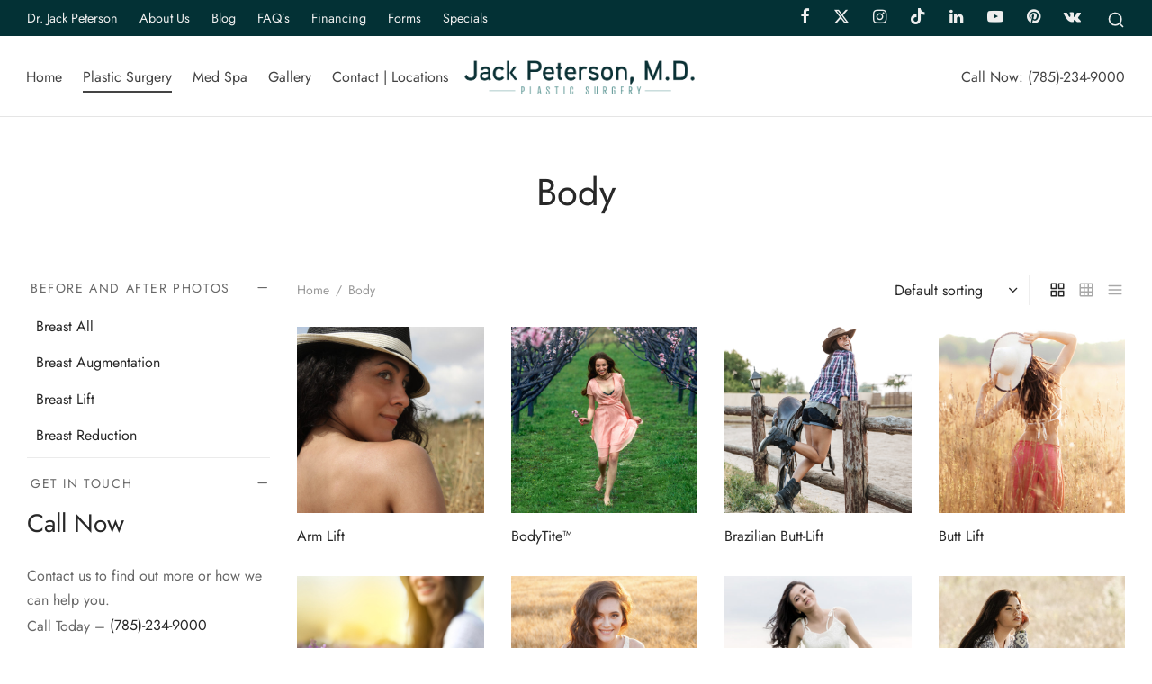

--- FILE ---
content_type: text/html; charset=UTF-8
request_url: https://drjackpeterson.com/product-category/body/
body_size: 37324
content:

 <!doctype html>
<html lang="en-US" prefix="og: https://ogp.me/ns#">
<head>
	<meta charset="UTF-8" />
	<meta name="viewport" content="width=device-width, initial-scale=1, minimum-scale=1">
	<link rel="profile" href="http://gmpg.org/xfn/11">
	<link rel="pingback" href="https://drjackpeterson.com/xmlrpc.php">
	            <script async src='https://www.clickcease.com/monitor/stat.js'>
            </script>
        	<style>img:is([sizes="auto" i], [sizes^="auto," i]) { contain-intrinsic-size: 3000px 1500px }</style>
	
            <script data-no-defer="1" data-ezscrex="false" data-cfasync="false" data-pagespeed-no-defer data-cookieconsent="ignore">
                var ctPublicFunctions = {"_ajax_nonce":"62e786b22a","_rest_nonce":"b3343ced8f","_ajax_url":"\/wp-admin\/admin-ajax.php","_rest_url":"https:\/\/drjackpeterson.com\/wp-json\/","data__cookies_type":"none","data__ajax_type":"rest","data__bot_detector_enabled":"0","data__frontend_data_log_enabled":1,"cookiePrefix":"","wprocket_detected":false,"host_url":"drjackpeterson.com","text__ee_click_to_select":"Click to select the whole data","text__ee_original_email":"The complete one is","text__ee_got_it":"Got it","text__ee_blocked":"Blocked","text__ee_cannot_connect":"Cannot connect","text__ee_cannot_decode":"Can not decode email. Unknown reason","text__ee_email_decoder":"CleanTalk email decoder","text__ee_wait_for_decoding":"The magic is on the way!","text__ee_decoding_process":"Please wait a few seconds while we decode the contact data."}
            </script>
        
            <script data-no-defer="1" data-ezscrex="false" data-cfasync="false" data-pagespeed-no-defer data-cookieconsent="ignore">
                var ctPublic = {"_ajax_nonce":"62e786b22a","settings__forms__check_internal":"0","settings__forms__check_external":"0","settings__forms__force_protection":"0","settings__forms__search_test":"1","settings__forms__wc_add_to_cart":"0","settings__data__bot_detector_enabled":"0","settings__sfw__anti_crawler":0,"blog_home":"https:\/\/drjackpeterson.com\/","pixel__setting":"3","pixel__enabled":false,"pixel__url":"https:\/\/moderate1-v4.cleantalk.org\/pixel\/180b337c0626c868b6bb19d414e560d2.gif","data__email_check_before_post":"1","data__email_check_exist_post":"0","data__cookies_type":"none","data__key_is_ok":true,"data__visible_fields_required":true,"wl_brandname":"Anti-Spam by CleanTalk","wl_brandname_short":"CleanTalk","ct_checkjs_key":1688643244,"emailEncoderPassKey":"dd6f49fe9a81ffb83dbbb8d6cda3825e","bot_detector_forms_excluded":"W10=","advancedCacheExists":false,"varnishCacheExists":false,"wc_ajax_add_to_cart":true}
            </script>
        
<!-- Search Engine Optimization by Rank Math PRO - https://rankmath.com/ -->
<title>Body - Jack Peterson MD</title>
<meta name="robots" content="follow, index, max-snippet:-1, max-video-preview:-1, max-image-preview:large"/>
<link rel="canonical" href="https://drjackpeterson.com/product-category/body/" />
<meta property="og:locale" content="en_US" />
<meta property="og:type" content="article" />
<meta property="og:title" content="Body - Jack Peterson MD" />
<meta property="og:url" content="https://drjackpeterson.com/product-category/body/" />
<meta property="og:site_name" content="Jack Peterson MD" />
<meta name="twitter:card" content="summary_large_image" />
<meta name="twitter:title" content="Body - Jack Peterson MD" />
<meta name="twitter:label1" content="Products" />
<meta name="twitter:data1" content="10" />
<script type="application/ld+json" class="rank-math-schema-pro">{"@context":"https://schema.org","@graph":[{"@type":"Organization","@id":"https://drjackpeterson.com/#organization","name":"Jack Peterson MD"},{"@type":"WebSite","@id":"https://drjackpeterson.com/#website","url":"https://drjackpeterson.com","name":"Jack Peterson MD","publisher":{"@id":"https://drjackpeterson.com/#organization"},"inLanguage":"en-US"},{"@type":"CollectionPage","@id":"https://drjackpeterson.com/product-category/body/#webpage","url":"https://drjackpeterson.com/product-category/body/","name":"Body - Jack Peterson MD","isPartOf":{"@id":"https://drjackpeterson.com/#website"},"inLanguage":"en-US"}]}</script>
<!-- /Rank Math WordPress SEO plugin -->

<link rel="alternate" type="application/rss+xml" title="Jack Peterson MD &raquo; Feed" href="https://drjackpeterson.com/feed/" />
<link rel="alternate" type="application/rss+xml" title="Jack Peterson MD &raquo; Comments Feed" href="https://drjackpeterson.com/comments/feed/" />
<link rel="alternate" type="application/rss+xml" title="Jack Peterson MD &raquo; Body Category Feed" href="https://drjackpeterson.com/product-category/body/feed/" />
<script>
window._wpemojiSettings = {"baseUrl":"https:\/\/s.w.org\/images\/core\/emoji\/16.0.1\/72x72\/","ext":".png","svgUrl":"https:\/\/s.w.org\/images\/core\/emoji\/16.0.1\/svg\/","svgExt":".svg","source":{"concatemoji":"https:\/\/drjackpeterson.com\/wp-includes\/js\/wp-emoji-release.min.js?ver=6.8.3"}};
/*! This file is auto-generated */
!function(s,n){var o,i,e;function c(e){try{var t={supportTests:e,timestamp:(new Date).valueOf()};sessionStorage.setItem(o,JSON.stringify(t))}catch(e){}}function p(e,t,n){e.clearRect(0,0,e.canvas.width,e.canvas.height),e.fillText(t,0,0);var t=new Uint32Array(e.getImageData(0,0,e.canvas.width,e.canvas.height).data),a=(e.clearRect(0,0,e.canvas.width,e.canvas.height),e.fillText(n,0,0),new Uint32Array(e.getImageData(0,0,e.canvas.width,e.canvas.height).data));return t.every(function(e,t){return e===a[t]})}function u(e,t){e.clearRect(0,0,e.canvas.width,e.canvas.height),e.fillText(t,0,0);for(var n=e.getImageData(16,16,1,1),a=0;a<n.data.length;a++)if(0!==n.data[a])return!1;return!0}function f(e,t,n,a){switch(t){case"flag":return n(e,"\ud83c\udff3\ufe0f\u200d\u26a7\ufe0f","\ud83c\udff3\ufe0f\u200b\u26a7\ufe0f")?!1:!n(e,"\ud83c\udde8\ud83c\uddf6","\ud83c\udde8\u200b\ud83c\uddf6")&&!n(e,"\ud83c\udff4\udb40\udc67\udb40\udc62\udb40\udc65\udb40\udc6e\udb40\udc67\udb40\udc7f","\ud83c\udff4\u200b\udb40\udc67\u200b\udb40\udc62\u200b\udb40\udc65\u200b\udb40\udc6e\u200b\udb40\udc67\u200b\udb40\udc7f");case"emoji":return!a(e,"\ud83e\udedf")}return!1}function g(e,t,n,a){var r="undefined"!=typeof WorkerGlobalScope&&self instanceof WorkerGlobalScope?new OffscreenCanvas(300,150):s.createElement("canvas"),o=r.getContext("2d",{willReadFrequently:!0}),i=(o.textBaseline="top",o.font="600 32px Arial",{});return e.forEach(function(e){i[e]=t(o,e,n,a)}),i}function t(e){var t=s.createElement("script");t.src=e,t.defer=!0,s.head.appendChild(t)}"undefined"!=typeof Promise&&(o="wpEmojiSettingsSupports",i=["flag","emoji"],n.supports={everything:!0,everythingExceptFlag:!0},e=new Promise(function(e){s.addEventListener("DOMContentLoaded",e,{once:!0})}),new Promise(function(t){var n=function(){try{var e=JSON.parse(sessionStorage.getItem(o));if("object"==typeof e&&"number"==typeof e.timestamp&&(new Date).valueOf()<e.timestamp+604800&&"object"==typeof e.supportTests)return e.supportTests}catch(e){}return null}();if(!n){if("undefined"!=typeof Worker&&"undefined"!=typeof OffscreenCanvas&&"undefined"!=typeof URL&&URL.createObjectURL&&"undefined"!=typeof Blob)try{var e="postMessage("+g.toString()+"("+[JSON.stringify(i),f.toString(),p.toString(),u.toString()].join(",")+"));",a=new Blob([e],{type:"text/javascript"}),r=new Worker(URL.createObjectURL(a),{name:"wpTestEmojiSupports"});return void(r.onmessage=function(e){c(n=e.data),r.terminate(),t(n)})}catch(e){}c(n=g(i,f,p,u))}t(n)}).then(function(e){for(var t in e)n.supports[t]=e[t],n.supports.everything=n.supports.everything&&n.supports[t],"flag"!==t&&(n.supports.everythingExceptFlag=n.supports.everythingExceptFlag&&n.supports[t]);n.supports.everythingExceptFlag=n.supports.everythingExceptFlag&&!n.supports.flag,n.DOMReady=!1,n.readyCallback=function(){n.DOMReady=!0}}).then(function(){return e}).then(function(){var e;n.supports.everything||(n.readyCallback(),(e=n.source||{}).concatemoji?t(e.concatemoji):e.wpemoji&&e.twemoji&&(t(e.twemoji),t(e.wpemoji)))}))}((window,document),window._wpemojiSettings);
</script>
<style id='wp-emoji-styles-inline-css'>

	img.wp-smiley, img.emoji {
		display: inline !important;
		border: none !important;
		box-shadow: none !important;
		height: 1em !important;
		width: 1em !important;
		margin: 0 0.07em !important;
		vertical-align: -0.1em !important;
		background: none !important;
		padding: 0 !important;
	}
</style>
<link rel='stylesheet' id='wp-block-library-css' href='https://drjackpeterson.com/wp-includes/css/dist/block-library/style.min.css?ver=6.8.3' media='all' />
<style id='wp-block-library-theme-inline-css'>
.wp-block-audio :where(figcaption){color:#555;font-size:13px;text-align:center}.is-dark-theme .wp-block-audio :where(figcaption){color:#ffffffa6}.wp-block-audio{margin:0 0 1em}.wp-block-code{border:1px solid #ccc;border-radius:4px;font-family:Menlo,Consolas,monaco,monospace;padding:.8em 1em}.wp-block-embed :where(figcaption){color:#555;font-size:13px;text-align:center}.is-dark-theme .wp-block-embed :where(figcaption){color:#ffffffa6}.wp-block-embed{margin:0 0 1em}.blocks-gallery-caption{color:#555;font-size:13px;text-align:center}.is-dark-theme .blocks-gallery-caption{color:#ffffffa6}:root :where(.wp-block-image figcaption){color:#555;font-size:13px;text-align:center}.is-dark-theme :root :where(.wp-block-image figcaption){color:#ffffffa6}.wp-block-image{margin:0 0 1em}.wp-block-pullquote{border-bottom:4px solid;border-top:4px solid;color:currentColor;margin-bottom:1.75em}.wp-block-pullquote cite,.wp-block-pullquote footer,.wp-block-pullquote__citation{color:currentColor;font-size:.8125em;font-style:normal;text-transform:uppercase}.wp-block-quote{border-left:.25em solid;margin:0 0 1.75em;padding-left:1em}.wp-block-quote cite,.wp-block-quote footer{color:currentColor;font-size:.8125em;font-style:normal;position:relative}.wp-block-quote:where(.has-text-align-right){border-left:none;border-right:.25em solid;padding-left:0;padding-right:1em}.wp-block-quote:where(.has-text-align-center){border:none;padding-left:0}.wp-block-quote.is-large,.wp-block-quote.is-style-large,.wp-block-quote:where(.is-style-plain){border:none}.wp-block-search .wp-block-search__label{font-weight:700}.wp-block-search__button{border:1px solid #ccc;padding:.375em .625em}:where(.wp-block-group.has-background){padding:1.25em 2.375em}.wp-block-separator.has-css-opacity{opacity:.4}.wp-block-separator{border:none;border-bottom:2px solid;margin-left:auto;margin-right:auto}.wp-block-separator.has-alpha-channel-opacity{opacity:1}.wp-block-separator:not(.is-style-wide):not(.is-style-dots){width:100px}.wp-block-separator.has-background:not(.is-style-dots){border-bottom:none;height:1px}.wp-block-separator.has-background:not(.is-style-wide):not(.is-style-dots){height:2px}.wp-block-table{margin:0 0 1em}.wp-block-table td,.wp-block-table th{word-break:normal}.wp-block-table :where(figcaption){color:#555;font-size:13px;text-align:center}.is-dark-theme .wp-block-table :where(figcaption){color:#ffffffa6}.wp-block-video :where(figcaption){color:#555;font-size:13px;text-align:center}.is-dark-theme .wp-block-video :where(figcaption){color:#ffffffa6}.wp-block-video{margin:0 0 1em}:root :where(.wp-block-template-part.has-background){margin-bottom:0;margin-top:0;padding:1.25em 2.375em}
</style>
<style id='classic-theme-styles-inline-css'>
/*! This file is auto-generated */
.wp-block-button__link{color:#fff;background-color:#32373c;border-radius:9999px;box-shadow:none;text-decoration:none;padding:calc(.667em + 2px) calc(1.333em + 2px);font-size:1.125em}.wp-block-file__button{background:#32373c;color:#fff;text-decoration:none}
</style>
<style id='global-styles-inline-css'>
:root{--wp--preset--aspect-ratio--square: 1;--wp--preset--aspect-ratio--4-3: 4/3;--wp--preset--aspect-ratio--3-4: 3/4;--wp--preset--aspect-ratio--3-2: 3/2;--wp--preset--aspect-ratio--2-3: 2/3;--wp--preset--aspect-ratio--16-9: 16/9;--wp--preset--aspect-ratio--9-16: 9/16;--wp--preset--color--black: #000000;--wp--preset--color--cyan-bluish-gray: #abb8c3;--wp--preset--color--white: #ffffff;--wp--preset--color--pale-pink: #f78da7;--wp--preset--color--vivid-red: #cf2e2e;--wp--preset--color--luminous-vivid-orange: #ff6900;--wp--preset--color--luminous-vivid-amber: #fcb900;--wp--preset--color--light-green-cyan: #7bdcb5;--wp--preset--color--vivid-green-cyan: #00d084;--wp--preset--color--pale-cyan-blue: #8ed1fc;--wp--preset--color--vivid-cyan-blue: #0693e3;--wp--preset--color--vivid-purple: #9b51e0;--wp--preset--color--gutenberg-white: #ffffff;--wp--preset--color--gutenberg-shade: #f8f8f8;--wp--preset--color--gutenberg-gray: #777777;--wp--preset--color--gutenberg-dark: #282828;--wp--preset--color--gutenberg-accent: #679d9b;--wp--preset--gradient--vivid-cyan-blue-to-vivid-purple: linear-gradient(135deg,rgba(6,147,227,1) 0%,rgb(155,81,224) 100%);--wp--preset--gradient--light-green-cyan-to-vivid-green-cyan: linear-gradient(135deg,rgb(122,220,180) 0%,rgb(0,208,130) 100%);--wp--preset--gradient--luminous-vivid-amber-to-luminous-vivid-orange: linear-gradient(135deg,rgba(252,185,0,1) 0%,rgba(255,105,0,1) 100%);--wp--preset--gradient--luminous-vivid-orange-to-vivid-red: linear-gradient(135deg,rgba(255,105,0,1) 0%,rgb(207,46,46) 100%);--wp--preset--gradient--very-light-gray-to-cyan-bluish-gray: linear-gradient(135deg,rgb(238,238,238) 0%,rgb(169,184,195) 100%);--wp--preset--gradient--cool-to-warm-spectrum: linear-gradient(135deg,rgb(74,234,220) 0%,rgb(151,120,209) 20%,rgb(207,42,186) 40%,rgb(238,44,130) 60%,rgb(251,105,98) 80%,rgb(254,248,76) 100%);--wp--preset--gradient--blush-light-purple: linear-gradient(135deg,rgb(255,206,236) 0%,rgb(152,150,240) 100%);--wp--preset--gradient--blush-bordeaux: linear-gradient(135deg,rgb(254,205,165) 0%,rgb(254,45,45) 50%,rgb(107,0,62) 100%);--wp--preset--gradient--luminous-dusk: linear-gradient(135deg,rgb(255,203,112) 0%,rgb(199,81,192) 50%,rgb(65,88,208) 100%);--wp--preset--gradient--pale-ocean: linear-gradient(135deg,rgb(255,245,203) 0%,rgb(182,227,212) 50%,rgb(51,167,181) 100%);--wp--preset--gradient--electric-grass: linear-gradient(135deg,rgb(202,248,128) 0%,rgb(113,206,126) 100%);--wp--preset--gradient--midnight: linear-gradient(135deg,rgb(2,3,129) 0%,rgb(40,116,252) 100%);--wp--preset--font-size--small: 13px;--wp--preset--font-size--medium: 20px;--wp--preset--font-size--large: 36px;--wp--preset--font-size--x-large: 42px;--wp--preset--spacing--20: 0.44rem;--wp--preset--spacing--30: 0.67rem;--wp--preset--spacing--40: 1rem;--wp--preset--spacing--50: 1.5rem;--wp--preset--spacing--60: 2.25rem;--wp--preset--spacing--70: 3.38rem;--wp--preset--spacing--80: 5.06rem;--wp--preset--shadow--natural: 6px 6px 9px rgba(0, 0, 0, 0.2);--wp--preset--shadow--deep: 12px 12px 50px rgba(0, 0, 0, 0.4);--wp--preset--shadow--sharp: 6px 6px 0px rgba(0, 0, 0, 0.2);--wp--preset--shadow--outlined: 6px 6px 0px -3px rgba(255, 255, 255, 1), 6px 6px rgba(0, 0, 0, 1);--wp--preset--shadow--crisp: 6px 6px 0px rgba(0, 0, 0, 1);}:where(.is-layout-flex){gap: 0.5em;}:where(.is-layout-grid){gap: 0.5em;}body .is-layout-flex{display: flex;}.is-layout-flex{flex-wrap: wrap;align-items: center;}.is-layout-flex > :is(*, div){margin: 0;}body .is-layout-grid{display: grid;}.is-layout-grid > :is(*, div){margin: 0;}:where(.wp-block-columns.is-layout-flex){gap: 2em;}:where(.wp-block-columns.is-layout-grid){gap: 2em;}:where(.wp-block-post-template.is-layout-flex){gap: 1.25em;}:where(.wp-block-post-template.is-layout-grid){gap: 1.25em;}.has-black-color{color: var(--wp--preset--color--black) !important;}.has-cyan-bluish-gray-color{color: var(--wp--preset--color--cyan-bluish-gray) !important;}.has-white-color{color: var(--wp--preset--color--white) !important;}.has-pale-pink-color{color: var(--wp--preset--color--pale-pink) !important;}.has-vivid-red-color{color: var(--wp--preset--color--vivid-red) !important;}.has-luminous-vivid-orange-color{color: var(--wp--preset--color--luminous-vivid-orange) !important;}.has-luminous-vivid-amber-color{color: var(--wp--preset--color--luminous-vivid-amber) !important;}.has-light-green-cyan-color{color: var(--wp--preset--color--light-green-cyan) !important;}.has-vivid-green-cyan-color{color: var(--wp--preset--color--vivid-green-cyan) !important;}.has-pale-cyan-blue-color{color: var(--wp--preset--color--pale-cyan-blue) !important;}.has-vivid-cyan-blue-color{color: var(--wp--preset--color--vivid-cyan-blue) !important;}.has-vivid-purple-color{color: var(--wp--preset--color--vivid-purple) !important;}.has-black-background-color{background-color: var(--wp--preset--color--black) !important;}.has-cyan-bluish-gray-background-color{background-color: var(--wp--preset--color--cyan-bluish-gray) !important;}.has-white-background-color{background-color: var(--wp--preset--color--white) !important;}.has-pale-pink-background-color{background-color: var(--wp--preset--color--pale-pink) !important;}.has-vivid-red-background-color{background-color: var(--wp--preset--color--vivid-red) !important;}.has-luminous-vivid-orange-background-color{background-color: var(--wp--preset--color--luminous-vivid-orange) !important;}.has-luminous-vivid-amber-background-color{background-color: var(--wp--preset--color--luminous-vivid-amber) !important;}.has-light-green-cyan-background-color{background-color: var(--wp--preset--color--light-green-cyan) !important;}.has-vivid-green-cyan-background-color{background-color: var(--wp--preset--color--vivid-green-cyan) !important;}.has-pale-cyan-blue-background-color{background-color: var(--wp--preset--color--pale-cyan-blue) !important;}.has-vivid-cyan-blue-background-color{background-color: var(--wp--preset--color--vivid-cyan-blue) !important;}.has-vivid-purple-background-color{background-color: var(--wp--preset--color--vivid-purple) !important;}.has-black-border-color{border-color: var(--wp--preset--color--black) !important;}.has-cyan-bluish-gray-border-color{border-color: var(--wp--preset--color--cyan-bluish-gray) !important;}.has-white-border-color{border-color: var(--wp--preset--color--white) !important;}.has-pale-pink-border-color{border-color: var(--wp--preset--color--pale-pink) !important;}.has-vivid-red-border-color{border-color: var(--wp--preset--color--vivid-red) !important;}.has-luminous-vivid-orange-border-color{border-color: var(--wp--preset--color--luminous-vivid-orange) !important;}.has-luminous-vivid-amber-border-color{border-color: var(--wp--preset--color--luminous-vivid-amber) !important;}.has-light-green-cyan-border-color{border-color: var(--wp--preset--color--light-green-cyan) !important;}.has-vivid-green-cyan-border-color{border-color: var(--wp--preset--color--vivid-green-cyan) !important;}.has-pale-cyan-blue-border-color{border-color: var(--wp--preset--color--pale-cyan-blue) !important;}.has-vivid-cyan-blue-border-color{border-color: var(--wp--preset--color--vivid-cyan-blue) !important;}.has-vivid-purple-border-color{border-color: var(--wp--preset--color--vivid-purple) !important;}.has-vivid-cyan-blue-to-vivid-purple-gradient-background{background: var(--wp--preset--gradient--vivid-cyan-blue-to-vivid-purple) !important;}.has-light-green-cyan-to-vivid-green-cyan-gradient-background{background: var(--wp--preset--gradient--light-green-cyan-to-vivid-green-cyan) !important;}.has-luminous-vivid-amber-to-luminous-vivid-orange-gradient-background{background: var(--wp--preset--gradient--luminous-vivid-amber-to-luminous-vivid-orange) !important;}.has-luminous-vivid-orange-to-vivid-red-gradient-background{background: var(--wp--preset--gradient--luminous-vivid-orange-to-vivid-red) !important;}.has-very-light-gray-to-cyan-bluish-gray-gradient-background{background: var(--wp--preset--gradient--very-light-gray-to-cyan-bluish-gray) !important;}.has-cool-to-warm-spectrum-gradient-background{background: var(--wp--preset--gradient--cool-to-warm-spectrum) !important;}.has-blush-light-purple-gradient-background{background: var(--wp--preset--gradient--blush-light-purple) !important;}.has-blush-bordeaux-gradient-background{background: var(--wp--preset--gradient--blush-bordeaux) !important;}.has-luminous-dusk-gradient-background{background: var(--wp--preset--gradient--luminous-dusk) !important;}.has-pale-ocean-gradient-background{background: var(--wp--preset--gradient--pale-ocean) !important;}.has-electric-grass-gradient-background{background: var(--wp--preset--gradient--electric-grass) !important;}.has-midnight-gradient-background{background: var(--wp--preset--gradient--midnight) !important;}.has-small-font-size{font-size: var(--wp--preset--font-size--small) !important;}.has-medium-font-size{font-size: var(--wp--preset--font-size--medium) !important;}.has-large-font-size{font-size: var(--wp--preset--font-size--large) !important;}.has-x-large-font-size{font-size: var(--wp--preset--font-size--x-large) !important;}
:where(.wp-block-post-template.is-layout-flex){gap: 1.25em;}:where(.wp-block-post-template.is-layout-grid){gap: 1.25em;}
:where(.wp-block-columns.is-layout-flex){gap: 2em;}:where(.wp-block-columns.is-layout-grid){gap: 2em;}
:root :where(.wp-block-pullquote){font-size: 1.5em;line-height: 1.6;}
</style>
<link rel='stylesheet' id='cleantalk-public-css-css' href='https://drjackpeterson.com/wp-content/plugins/cleantalk-spam-protect/css/cleantalk-public.min.css?ver=6.69.1_1765223198' media='all' />
<link rel='stylesheet' id='cleantalk-email-decoder-css-css' href='https://drjackpeterson.com/wp-content/plugins/cleantalk-spam-protect/css/cleantalk-email-decoder.min.css?ver=6.69.1_1765223198' media='all' />
<style id='woocommerce-inline-inline-css'>
.woocommerce form .form-row .required { visibility: visible; }
</style>
<link rel='stylesheet' id='brands-styles-css' href='https://drjackpeterson.com/wp-content/plugins/woocommerce/assets/css/brands.css?ver=10.3.7' media='all' />
<link rel='stylesheet' id='goya-style-css' href='https://drjackpeterson.com/wp-content/themes/goya/style.css?ver=6.8.3' media='all' />
<link rel='stylesheet' id='goya-child-style-css' href='https://drjackpeterson.com/wp-content/themes/goya-child/style.css?ver=1.0.4.2' media='all' />
<link rel='stylesheet' id='goya-grid-css' href='https://drjackpeterson.com/wp-content/themes/goya/assets/css/grid.css?ver=1.0.8.30' media='all' />
<link rel='stylesheet' id='goya-core-css' href='https://drjackpeterson.com/wp-content/themes/goya/assets/css/core.css?ver=1.0.8.30' media='all' />
<link rel='stylesheet' id='goya-icons-css' href='https://drjackpeterson.com/wp-content/themes/goya/assets/icons/theme-icons/style.css?ver=1.0.8.30' media='all' />
<link rel='stylesheet' id='goya-shop-css' href='https://drjackpeterson.com/wp-content/themes/goya/assets/css/shop.css?ver=1.0.8.30' media='all' />
<link rel='stylesheet' id='goya-elements-css' href='https://drjackpeterson.com/wp-content/themes/goya/assets/css/vc-elements.css?ver=1.0.8.30' media='all' />
<style id='goya-customizer-styles-inline-css'>
body,blockquote cite,div.vc_progress_bar .vc_single_bar .vc_label,div.vc_toggle_size_sm .vc_toggle_title h4 {font-size:16px;}.wp-caption-text,.woocommerce-breadcrumb,.post.listing .listing_content .post-meta,.footer-bar .footer-bar-content,.side-menu .mobile-widgets p,.side-menu .side-widgets p,.products .product.product-category a div h2 .count,#payment .payment_methods li .payment_box,#payment .payment_methods li a.about_paypal,.et-product-detail .summary .sizing_guide,#reviews .commentlist li .comment-text .woocommerce-review__verified,#reviews .commentlist li .comment-text .woocommerce-review__published-date,.commentlist > li .comment-meta,.widget .type-post .post-meta,.widget_rss .rss-date,.wp-block-latest-comments__comment-date,.wp-block-latest-posts__post-date,.commentlist > li .reply,.comment-reply-title small,.commentlist .bypostauthor .post-author,.commentlist .bypostauthor > .comment-body .fn:after,.et-portfolio.et-portfolio-style-hover-card .type-portfolio .et-portfolio-excerpt {font-size:14px;}h1, h2, h3, h4, h5, h6, .page-title{color:#282828;}.et-banner .et-banner-content .et-banner-title.color-accent,.et-banner .et-banner-content .et-banner-subtitle.color-accent,.et-banner .et-banner-content .et-banner-link.link.color-accent,.et-banner .et-banner-content .et-banner-link.link.color-accent:hover,.et-banner .et-banner-content .et-banner-link.outlined.color-accent,.et-banner .et-banner-content .et-banner-link.outlined.color-accent:hover {color:#679d9b;}.et-banner .et-banner-content .et-banner-subtitle.tag_style.color-accent,.et-banner .et-banner-content .et-banner-link.solid.color-accent,.et-banner .et-banner-content .et-banner-link.solid.color-accent:hover {background:#679d9b;}.et-iconbox.icon-style-background.icon-color-accent .et-feature-icon {background:#679d9b;}.et-iconbox.icon-style-border.icon-color-accent .et-feature-icon,.et-iconbox.icon-style-simple.icon-color-accent .et-feature-icon {color:#679d9b;}.et-counter.counter-color-accent .h1,.et-counter.icon-color-accent i {color:#679d9b;}.et_btn.solid.color-accent {background:#679d9b;}.et_btn.link.color-accent,.et_btn.outlined.color-accent,.et_btn.outlined.color-accent:hover {color:#679d9b;}.et-animatype.color-accent .et-animated-entry,.et-stroketype.color-accent *{color:#679d9b;}.slick-prev:hover,.slick-next:hover,.flex-prev:hover,.flex-next:hover,.mfp-wrap.quick-search .mfp-content [type="submit"],.et-close,.single-product .pswp__button:hover,.content404 h4,.woocommerce-tabs .tabs li a span,.woo-variation-gallery-wrapper .woo-variation-gallery-trigger:hover:after,.mobile-menu li.menu-item-has-children.active > .et-menu-toggle:after,.remove:hover, a.remove:hover,span.minicart-counter.et-count-zero,.tag-cloud-link .tag-link-count,.star-rating > span:before,.comment-form-rating .stars > span:before,.wpmc-tabs-wrapper li.wpmc-tab-item.current,div.argmc-wrapper .tab-completed-icon:before,div.argmc-wrapper .argmc-tab-item.completed .argmc-tab-number,.widget ul li.active,.et-wp-gallery-popup .mfp-arrow {color:#679d9b;}.menu-item.accent-color a,.accent-color:not(.fancy-tag),.accent-color:not(.fancy-tag) .wpb_wrapper > h1,.accent-color:not(.fancy-tag) .wpb_wrapper > h2,.accent-color:not(.fancy-tag) .wpb_wrapper > h3,.accent-color:not(.fancy-tag) .wpb_wrapper > h4,.accent-color:not(.fancy-tag) .wpb_wrapper > h5,.accent-color:not(.fancy-tag) .wpb_wrapper > h6,.accent-color:not(.fancy-tag) .wpb_wrapper > p {color:#679d9b !important;}.accent-color.fancy-tag,.wpb_text_column .accent-color.fancy-tag:last-child,.accent-color.fancy-tag .wpb_wrapper > h1,.accent-color.fancy-tag .wpb_wrapper > h2,.accent-color.fancy-tag .wpb_wrapper > h3,.accent-color.fancy-tag .wpb_wrapper > h4,.accent-color.fancy-tag .wpb_wrapper > h5,.accent-color.fancy-tag .wpb_wrapper > h6,.accent-color.fancy-tag .wpb_wrapper > p {background-color:#679d9b;}.wpmc-tabs-wrapper li.wpmc-tab-item.current .wpmc-tab-number,.wpmc-tabs-wrapper li.wpmc-tab-item.current:before,.tag-cloud-link:hover,div.argmc-wrapper .argmc-tab-item.completed .argmc-tab-number,div.argmc-wrapper .argmc-tab-item.current .argmc-tab-number,div.argmc-wrapper .argmc-tab-item.last.current + .argmc-tab-item:hover .argmc-tab-number {border-color:#679d9b;}.vc_progress_bar.vc_progress-bar-color-bar_orange .vc_single_bar span.vc_bar,span.minicart-counter,.filter-trigger .et-active-filters-count,.et-active-filters-count,div.argmc-wrapper .argmc-tab-item.current .argmc-tab-number,div.argmc-wrapper .argmc-tab-item.visited:hover .argmc-tab-number,div.argmc-wrapper .argmc-tab-item.last.current + .argmc-tab-item:hover .argmc-tab-number,.slick-dots li button:hover,.wpb_column.et-light-column .postline:before,.wpb_column.et-light-column .postline-medium:before,.wpb_column.et-light-column .postline-large:before,.et-feat-video-btn:hover .et-featured-video-icon:after,.post.type-post.sticky .entry-title a:after {background-color:#679d9b;}div.argmc-wrapper .argmc-tab-item.visited:before {border-bottom-color:#679d9b;}.yith-wcan-loading:after,.blockUI.blockOverlay:after,.easyzoom-notice:after,.woocommerce-product-gallery__wrapper .slick:after,.add_to_cart_button.loading:after,.et-loader:after {background-color:#b9a16b;}.fancy-title,h1.fancy-title,h2.fancy-title,h3.fancy-title,h4.fancy-title,h5.fancy-title,h6.fancy-title {color:#679d9b}.fancy-tag,h1.fancy-tag,h2.fancy-tag,h3.fancy-tag,h4.fancy-tag,h5.fancy-tag,h6.fancy-tag {background-color:#282828}@media only screen and (max-width:991px) {.site-header .header-mobile {display:block !important;}.site-header .header-main,.site-header .header-bottom {display:none !important;}}@media only screen and (min-width:992px) {.site-header,.header-spacer,.product-header-spacer {height:90px;}.page-header-transparent .hero-header .hero-title {padding-top:90px;}.et-product-detail.et-product-layout-no-padding.product-header-transparent .showcase-inner .product-information {padding-top:90px;}.header_on_scroll:not(.megamenu-active) .site-header,.header_on_scroll:not(.megamenu-active) .header-spacer,.header_on_scroll:not(.megamenu-active) .product-header-spacer {height:70px;}}@media only screen and (max-width:991px) {.site-header,.header_on_scroll .site-header,.header-spacer,.product-header-spacer {height:60px;}.page-header-transparent .hero-header .hero-title {padding-top:60px;}}@media screen and (min-width:576px) and (max-width:767px) {.sticky-product-bar {height:60px;}.product-bar-visible.single-product.fixed-product-bar-bottom .footer {margin-bottom:60px;}.product-bar-visible.single-product.fixed-product-bar-bottom #scroll_to_top.active {bottom:70px;}}.tax-product_cat.term-295 .hero-header .hero-title {background-color:#f8f8f8;}.page-header-regular .site-header,.header_on_scroll .site-header {background-color:#ffffff;}@media only screen and (max-width:576px) {.page-header-transparent:not(.header-transparent-mobiles):not(.header_on_scroll) .site-header {background-color:#ffffff;}}.site-header a,.site-header .menu-toggle,.site-header .goya-search button {color:#444444;}@media only screen and (max-width:767px) {.sticky-header-light .site-header .menu-toggle:hover,.header-transparent-mobiles.sticky-header-light.header_on_scroll .site-header a.icon,.header-transparent-mobiles.sticky-header-light.header_on_scroll .site-header .menu-toggle,.header-transparent-mobiles.light-title:not(.header_on_scroll) .site-header a.icon,.header-transparent-mobiles.light-title:not(.header_on_scroll) .site-header .menu-toggle {color:#ffffff;}}@media only screen and (min-width:768px) {.light-title:not(.header_on_scroll) .site-header .site-title,.light-title:not(.header_on_scroll) .site-header .et-header-menu>li> a,.sticky-header-light.header_on_scroll .site-header .et-header-menu>li> a,.light-title:not(.header_on_scroll) span.minicart-counter.et-count-zero,.sticky-header-light.header_on_scroll .site-header .icon,.sticky-header-light.header_on_scroll .site-header .menu-toggle,.light-title:not(.header_on_scroll) .site-header .icon,.light-title:not(.header_on_scroll) .site-header .menu-toggle {color:#ffffff;}}.et-header-menu .menu-label,.mobile-menu .menu-label {background-color:#aaaaaa;}.et-header-menu ul.sub-menu:before,.et-header-menu .sub-menu .sub-menu {background-color:#ffffff !important;}.et-header-menu>li.menu-item-has-children > a:after {border-bottom-color:#ffffff;}.et-header-menu .sub-menu li.menu-item-has-children:after,.et-header-menu ul.sub-menu li a {color:#444444;}.side-panel .mobile-bar,.side-panel .mobile-bar.dark {background:#f8f8f8;}.side-mobile-menu,.side-mobile-menu.dark { background:#ffffff;}.side-fullscreen-menu,.side-fullscreen-menu.dark { background:#ffffff;}.site-footer,.site-footer.dark {background-color:#ffffff;}.site-footer .footer-bar.custom-color-1,.site-footer .footer-bar.custom-color-1.dark {background-color:#2d2d2d;}.mfp #et-quickview {max-width:960px;}.woocommerce-Tabs-panel.custom_scroll {max-height:400px;}.product_meta .trap {display:none !important;}.shop-widget-scroll .widget > ul,.shop-widget-scroll .widget:not(.widget-woof) > .widgettitle + *,.shop-widget-scroll .wcapf-layered-nav {max-height:150px;}.free-shipping-progress-bar .progress-bar-indicator {background:linear-gradient(270deg, #b9a16b 0, #ffffff 200%);background-color: #b9a16b;flex-grow:1;}.rtl .free-shipping-progress-bar .progress-bar-indicator {background:linear-gradient(90deg, #b9a16b 0, #ffffff 200%);}.progress-bar-status.success .progress-bar-indicator { background:#67bb67;}.star-rating > span:before,.comment-form-rating .stars > span:before {color:#282828;}.product-inner .badge.onsale,.wc-block-grid .wc-block-grid__products .wc-block-grid__product .wc-block-grid__product-onsale {color:#ef5c5c;background-color:#ffffff;}.et-product-detail .summary .badge.onsale {border-color:#ef5c5c;}.product-inner .badge.new {color:#585858;background-color:#ffffff;}.product-inner .badge.out-of-stock {color:#585858;background-color:#ffffff;}@media screen and (min-width:768px) {.wc-block-grid__products .wc-block-grid__product .wc-block-grid__product-image {margin-top:5px;}.wc-block-grid__products .wc-block-grid__product:hover .wc-block-grid__product-image {transform:translateY(-5px);}.wc-block-grid__products .wc-block-grid__product:hover .wc-block-grid__product-image img {-moz-transform:scale(1.05, 1.05);-ms-transform:scale(1.05, 1.05);-webkit-transform:scale(1.05, 1.05);transform:scale(1.05, 1.05);}}.et-blog.hero-header .hero-title {background-color:#f8f8f8;}.post.post-detail.hero-title .post-featured.title-wrap {background-color:#f8f8f8;}.has-gutenberg-white-color { color:#ffffff !important; }.has-gutenberg-white-background-color { background-color:#ffffff; }.wp-block-button.outlined .has-gutenberg-white-color { border-color:#ffffff !important; background-color:transparent !important; }.has-gutenberg-shade-color { color:#f8f8f8 !important; }.has-gutenberg-shade-background-color { background-color:#f8f8f8; }.wp-block-button.outlined .has-gutenberg-shade-color { border-color:#f8f8f8 !important; background-color:transparent !important; }.has-gutenberg-gray-color { color:#777777 !important; }.has-gutenberg-gray-background-color { background-color:#777777; }.wp-block-button.outlined .has-gutenberg-gray-color { border-color:#777777 !important; background-color:transparent !important; }.has-gutenberg-dark-color { color:#282828 !important; }.has-gutenberg-dark-background-color { background-color:#282828; }.wp-block-button.outlined .has-gutenberg-dark-color { border-color:#282828 !important; background-color:transparent !important; }.has-gutenberg-accent-color { color:#679d9b !important; }.has-gutenberg-accent-background-color { background-color:#679d9b; }.wp-block-button.outlined .has-gutenberg-accent-color { border-color:#679d9b !important; background-color:transparent !important; }.commentlist .bypostauthor > .comment-body .fn:after {content:'Post Author';}.et-inline-validation-notices .form-row.woocommerce-invalid-required-field:after{content:'Required field';}.post.type-post.sticky .entry-title a:after {content:'Featured';}
</style>
<link rel='stylesheet' id='js_composer_front-css' href='https://drjackpeterson.com/wp-content/plugins/js_composer/assets/css/js_composer.min.css?ver=8.1' media='all' />
<script type="text/template" id="tmpl-variation-template">
	<div class="woocommerce-variation-description">{{{ data.variation.variation_description }}}</div>
	<div class="woocommerce-variation-price">{{{ data.variation.price_html }}}</div>
	<div class="woocommerce-variation-availability">{{{ data.variation.availability_html }}}</div>
</script>
<script type="text/template" id="tmpl-unavailable-variation-template">
	<p role="alert">Sorry, this product is unavailable. Please choose a different combination.</p>
</script>
<script src="https://drjackpeterson.com/wp-content/plugins/cleantalk-spam-protect/js/apbct-public-bundle_gathering.min.js?ver=6.69.1_1765223198" id="apbct-public-bundle_gathering.min-js-js"></script>
<script src="https://drjackpeterson.com/wp-includes/js/jquery/jquery.min.js?ver=3.7.1" id="jquery-core-js"></script>
<script src="https://drjackpeterson.com/wp-includes/js/jquery/jquery-migrate.min.js?ver=3.4.1" id="jquery-migrate-js"></script>
<script src="https://drjackpeterson.com/wp-content/plugins/woocommerce/assets/js/jquery-blockui/jquery.blockUI.min.js?ver=2.7.0-wc.10.3.7" id="wc-jquery-blockui-js" data-wp-strategy="defer"></script>
<script id="wc-add-to-cart-js-extra">
var wc_add_to_cart_params = {"ajax_url":"\/wp-admin\/admin-ajax.php","wc_ajax_url":"\/?wc-ajax=%%endpoint%%","i18n_view_cart":"View cart","cart_url":"https:\/\/drjackpeterson.com\/?page_id=4046","is_cart":"","cart_redirect_after_add":"no"};
</script>
<script src="https://drjackpeterson.com/wp-content/plugins/woocommerce/assets/js/frontend/add-to-cart.min.js?ver=10.3.7" id="wc-add-to-cart-js" data-wp-strategy="defer"></script>
<script src="https://drjackpeterson.com/wp-content/plugins/woocommerce/assets/js/js-cookie/js.cookie.min.js?ver=2.1.4-wc.10.3.7" id="wc-js-cookie-js" defer data-wp-strategy="defer"></script>
<script id="woocommerce-js-extra">
var woocommerce_params = {"ajax_url":"\/wp-admin\/admin-ajax.php","wc_ajax_url":"\/?wc-ajax=%%endpoint%%","i18n_password_show":"Show password","i18n_password_hide":"Hide password"};
</script>
<script src="https://drjackpeterson.com/wp-content/plugins/woocommerce/assets/js/frontend/woocommerce.min.js?ver=10.3.7" id="woocommerce-js" defer data-wp-strategy="defer"></script>
<script src="https://drjackpeterson.com/wp-content/plugins/js_composer/assets/js/vendors/woocommerce-add-to-cart.js?ver=8.1" id="vc_woocommerce-add-to-cart-js-js"></script>
<script src="https://drjackpeterson.com/wp-includes/js/underscore.min.js?ver=1.13.7" id="underscore-js"></script>
<script id="wc-cart-fragments-js-extra">
var wc_cart_fragments_params = {"ajax_url":"\/wp-admin\/admin-ajax.php","wc_ajax_url":"\/?wc-ajax=%%endpoint%%","cart_hash_key":"wc_cart_hash_72a6fa46144dd372f5c316f1fe269811","fragment_name":"wc_fragments_72a6fa46144dd372f5c316f1fe269811","request_timeout":"5000"};
</script>
<script src="https://drjackpeterson.com/wp-content/plugins/woocommerce/assets/js/frontend/cart-fragments.min.js?ver=10.3.7" id="wc-cart-fragments-js" defer data-wp-strategy="defer"></script>
<script id="wp-util-js-extra">
var _wpUtilSettings = {"ajax":{"url":"\/wp-admin\/admin-ajax.php"}};
</script>
<script src="https://drjackpeterson.com/wp-includes/js/wp-util.min.js?ver=6.8.3" id="wp-util-js"></script>
<script></script><link rel="https://api.w.org/" href="https://drjackpeterson.com/wp-json/" /><link rel="alternate" title="JSON" type="application/json" href="https://drjackpeterson.com/wp-json/wp/v2/product_cat/295" /><link rel="EditURI" type="application/rsd+xml" title="RSD" href="https://drjackpeterson.com/xmlrpc.php?rsd" />
<meta name="generator" content="WordPress 6.8.3" />
    <script type="text/javascript">
        var ajaxurl = "https://drjackpeterson.com/wp-admin/admin-ajax.php";
    </script>
    <meta name="ti-site-data" content="[base64]" /><!-- Google Tag Manager -->
<script>(function(w,d,s,l,i){w[l]=w[l]||[];w[l].push({'gtm.start':
new Date().getTime(),event:'gtm.js'});var f=d.getElementsByTagName(s)[0],
j=d.createElement(s),dl=l!='dataLayer'?'&l='+l:'';j.async=true;j.src=
'https://www.googletagmanager.com/gtm.js?id='+i+dl;f.parentNode.insertBefore(j,f);
})(window,document,'script','dataLayer','GTM-TNNSRS4');</script>
<!-- End Google Tag Manager -->

<!-- Facebook Pixel Code --> 
<script> 
!function(f,b,e,v,n,t,s) 
{if(f.fbq)return;n=f.fbq=function(){n.callMethod? 
n.callMethod.apply(n,arguments):n.queue.push(arguments)}; 
if(!f._fbq)f._fbq=n;n.push=n;n.loaded=!0;n.version='2.0'; 
n.queue=[];t=b.createElement(e);t.async=!0; 
t.src=v;s=b.getElementsByTagName(e)[0]; 
s.parentNode.insertBefore(t,s)}(window, document,'script', 
'https://connect.facebook.net/en_US/fbevents.js'); 
fbq('init', '313073926679436'); 
fbq('track', 'PageView'); 
</script> 
<noscript><img height="1" width="1" style="display:none" 
src="https://www.facebook.com/tr?id=313073926679436&ev=PageView&noscript=1" 
/></noscript> 
<!-- End Facebook Pixel Code -->


<script>
  fbq('track', 'ViewContent');
</script>

<!-- Global site tag (gtag.js) - Google Analytics -->
<script async src="https://www.googletagmanager.com/gtag/js?id=UA-9370650-40"></script>
<script>
  window.dataLayer = window.dataLayer || [];
  function gtag(){dataLayer.push(arguments);}
  gtag('js', new Date());

  gtag('config', 'UA-9370650-40');
</script>

<script type="application/javascript">
  (function(b, o, n, g, s, r, c) {
    if (b[s]) return;
    b[s] = {};
    b[s].scriptToken = "Xy02NjU5MjM2NzU";
    r = o.createElement(n);
    c = o.getElementsByTagName(n)[0];
    r.async = 1;
    r.src = g;
    r.id = s + n;
    c.parentNode.insertBefore(r, c);
  })(window, document, "script",
  "//cdn.oribi.io/Xy02NjU5MjM2NzU/oribi.js", "ORIBI");
</script>


<!-- Start of Woopra Code -->
<script>
  (function(){
    var t,i,e,n=window,o=document,a=arguments,s="script",r=["config","track","identify","visit","push","call","trackForm","trackClick"],c=function(){var t,i=this;for(i._e=[],t=0;r.length>t;t++)(function(t){i[t]=function(){return i._e.push([t].concat(Array.prototype.slice.call(arguments,0))),i}})(r[t])};for(n._w=n._w||{},t=0;a.length>t;t++)n._w[a[t]]=n[a[t]]=n[a[t]]||new c;i=o.createElement(s),i.async=1,i.src="//static.woopra.com/js/w.js",e=o.getElementsByTagName(s)[0],e.parentNode.insertBefore(i,e)
  })("woopra");

  woopra.config({
      domain: 'drjackpeterson.com'
  });
  woopra.track();
</script>
<!-- End of Woopra Code -->

<link rel="preload" as="font" type="font/ttf" href="https://drjackpeterson.com/wp-content/themes/goya/assets/icons/theme-icons/fonts/et-icon.ttf?h4xavc" crossorigin="crossorigin">

<!--  ClickCease.com tracking-->
<script type='text/javascript'>var script = document.createElement('script');
script.async = true; script.type = 'text/javascript';
var target = 'https://www.clickcease.com/monitor/stat.js';
script.src = target;var elem = document.head;elem.appendChild(script);
</script>
<noscript>
<a href='https://www.clickcease.com' rel='nofollow'><img src='https://monitor.clickcease.com' alt='ClickCease'/></a>
</noscript>
<!--  ClickCease.com tracking-->

<meta name="p:domain_verify" content="badc65b89b3ae5a31bf882e7a302f597"/>

<script src="https://watermelonseedseo.com/wp-content/plugins/watermelonseedseo-multisite/assets/wmsseoj.js"
        data-site="ebc2ba6b-b885-1f5c-334e-3f1dabefd3eb"
        data-key="NJBVrzQmVzokC33gZhaMJA7msJ9DkATfhpeMWiEk"
        data-endpoint="https://watermelonseedseo.com/wp-json/wmsseo/v1/track"
        data-pixel="https://watermelonseedseo.com/wp-json/wmsseo/v1/pixel"
        async></script>
<noscript>
  <img loading="lazy"
       decoding="async"
       src="https://watermelonseedseo.com/wp-json/wmsseo/v1/pixel?site=ebc2ba6b-b885-1f5c-334e-3f1dabefd3eb&ns=1"
       width="1"
       height="1"
       alt="">
</noscript>
<style id="modula-slideshow">.modula-toolbar {position: absolute;top: 0;right: 60px;z-index: 9999999;display: block;opacity: 1;}.modula-toolbar span.modula-play {margin-right: 10px;}.modula-toolbar span {cursor:pointer;color: #fff;display:inline-block;}.modula-toolbar span svg {width: 15px;}.modula-toolbar.modula-is-playing span.modula-play {opacity: .5;}.modula-toolbar:not(.modula-is-playing) span.modula-pause {opacity: .5;}</style> <link rel="preload" as="font" type="font/ttf" href="https://drjackpeterson.com/wp-content/themes/goya/assets/icons/theme-icons/fonts/et-icon.ttf?h4xavc" crossorigin="crossorigin">
	<noscript><style>.woocommerce-product-gallery{ opacity: 1 !important; }</style></noscript>
	<meta name="generator" content="Powered by WPBakery Page Builder - drag and drop page builder for WordPress."/>
<style type="text/css">
body.custom-background #wrapper { background-color: #ffffff; }
</style>
<meta name="generator" content="Powered by Slider Revolution 6.7.27 - responsive, Mobile-Friendly Slider Plugin for WordPress with comfortable drag and drop interface." />
<link rel="icon" href="https://drjackpeterson.com/wp-content/uploads/2021/07/cropped-faviJP3-32x32.jpg" sizes="32x32" />
<link rel="icon" href="https://drjackpeterson.com/wp-content/uploads/2021/07/cropped-faviJP3-192x192.jpg" sizes="192x192" />
<link rel="apple-touch-icon" href="https://drjackpeterson.com/wp-content/uploads/2021/07/cropped-faviJP3-180x180.jpg" />
<meta name="msapplication-TileImage" content="https://drjackpeterson.com/wp-content/uploads/2021/07/cropped-faviJP3-270x270.jpg" />
<script>function setREVStartSize(e){
			//window.requestAnimationFrame(function() {
				window.RSIW = window.RSIW===undefined ? window.innerWidth : window.RSIW;
				window.RSIH = window.RSIH===undefined ? window.innerHeight : window.RSIH;
				try {
					var pw = document.getElementById(e.c).parentNode.offsetWidth,
						newh;
					pw = pw===0 || isNaN(pw) || (e.l=="fullwidth" || e.layout=="fullwidth") ? window.RSIW : pw;
					e.tabw = e.tabw===undefined ? 0 : parseInt(e.tabw);
					e.thumbw = e.thumbw===undefined ? 0 : parseInt(e.thumbw);
					e.tabh = e.tabh===undefined ? 0 : parseInt(e.tabh);
					e.thumbh = e.thumbh===undefined ? 0 : parseInt(e.thumbh);
					e.tabhide = e.tabhide===undefined ? 0 : parseInt(e.tabhide);
					e.thumbhide = e.thumbhide===undefined ? 0 : parseInt(e.thumbhide);
					e.mh = e.mh===undefined || e.mh=="" || e.mh==="auto" ? 0 : parseInt(e.mh,0);
					if(e.layout==="fullscreen" || e.l==="fullscreen")
						newh = Math.max(e.mh,window.RSIH);
					else{
						e.gw = Array.isArray(e.gw) ? e.gw : [e.gw];
						for (var i in e.rl) if (e.gw[i]===undefined || e.gw[i]===0) e.gw[i] = e.gw[i-1];
						e.gh = e.el===undefined || e.el==="" || (Array.isArray(e.el) && e.el.length==0)? e.gh : e.el;
						e.gh = Array.isArray(e.gh) ? e.gh : [e.gh];
						for (var i in e.rl) if (e.gh[i]===undefined || e.gh[i]===0) e.gh[i] = e.gh[i-1];
											
						var nl = new Array(e.rl.length),
							ix = 0,
							sl;
						e.tabw = e.tabhide>=pw ? 0 : e.tabw;
						e.thumbw = e.thumbhide>=pw ? 0 : e.thumbw;
						e.tabh = e.tabhide>=pw ? 0 : e.tabh;
						e.thumbh = e.thumbhide>=pw ? 0 : e.thumbh;
						for (var i in e.rl) nl[i] = e.rl[i]<window.RSIW ? 0 : e.rl[i];
						sl = nl[0];
						for (var i in nl) if (sl>nl[i] && nl[i]>0) { sl = nl[i]; ix=i;}
						var m = pw>(e.gw[ix]+e.tabw+e.thumbw) ? 1 : (pw-(e.tabw+e.thumbw)) / (e.gw[ix]);
						newh =  (e.gh[ix] * m) + (e.tabh + e.thumbh);
					}
					var el = document.getElementById(e.c);
					if (el!==null && el) el.style.height = newh+"px";
					el = document.getElementById(e.c+"_wrapper");
					if (el!==null && el) {
						el.style.height = newh+"px";
						el.style.display = "block";
					}
				} catch(e){
					console.log("Failure at Presize of Slider:" + e)
				}
			//});
		  };</script>
		<style id="wp-custom-css">
			.post.post-grid .post-gallery img, .post.post-grid .et-blog-slider img{width:100%!important;}

.term-description, .shop-intro-text {
    margin: 15px 0px 40px;
}
.shop-widget-scroll .widget > ul, .shop-widget-scroll .widget:not(.widget-woof) > h6 + *, .shop-widget-scroll .wcapf-layered-nav{max-height:100%!important;}

.top-bar .topbar-left, .top-bar .topbar-right {
    display: contents;
}		</style>
		<style id="kirki-inline-styles">.site-header,.header-spacer,.product-header-spacer{height:90px;}.site-header .header-bottom{height:40px;max-height:40px;min-height:40px;}.site-header .logolink img{max-height:45px;}.top-bar .search-field, .top-bar .search-button-group select{height:40px;}.top-bar{min-height:40px;background-color:#033135;}.top-bar, .top-bar a, .top-bar button, .top-bar .selected{color:#eeeeee;}.search-button-group .search-clear:before, .search-button-group .search-clear:after{background-color:#eeeeee;}.et-global-campaign{min-height:30px;color:#033135;background-color:#e9dec7;}.et-global-campaign .et-close:before, .et-global-campaign .et-close:after, .no-touch .et-global-campaign .et-close:hover:before, .no-touch .et-global-campaign .et-close:hover:after{background-color:#033135;}.campaign-inner .link-button{color:#033135;}.side-panel .mobile-bar,.side-panel .mobile-bar.dark{background-color:#f8f8f8;}.side-fullscreen-menu,.side-fullscreen-menu.dark{background-color:#ffffff;}.side-mobile-menu li, .side-mobile-menu li a, .side-mobile-menu .bottom-extras, .side-mobile-menu .bottom-extras a, .side-mobile-menu .selected{color:#282828;}.side-menu.side-mobile-menu,.side-menu.side-mobile-menu.dark{background-color:#ffffff;}.site-footer,.site-footer.dark{background-color:#ffffff;}.mfp #et-quickview{max-width:960px;}.mfp-wrap.quick-search .mfp-content [type="submit"], .et-close, .single-product .pswp__button:hover, .content404 h4, .woocommerce-tabs .tabs li a span, .woo-variation-gallery-wrapper .woo-variation-gallery-trigger:hover:after, .mobile-menu li.menu-item-has-children.active > .et-menu-toggle:after, .remove:hover, a.remove:hover, .minicart-counter.et-count-zero, .tag-cloud-link .tag-link-count, .wpmc-tabs-wrapper li.wpmc-tab-item.current, div.argmc-wrapper .tab-completed-icon:before, .et-wp-gallery-popup .mfp-arrow{color:#679d9b;}.slick-dots li.slick-active button{background-color:#679d9b;}body, table, .shop_table, blockquote cite, .et-listing-style1 .product_thumbnail .et-quickview-btn, .products .single_add_to_cart_button.button, .products .add_to_cart_button.button, .products .added_to_cart.button, .side-panel header h6{color:#686868;}.cart-collaterals .woocommerce-shipping-destination strong, #order_review .shop_table, #payment .payment_methods li label, .et-product-detail .summary .variations label, .woocommerce-tabs .tabs li a:hover, .woocommerce-tabs .tabs li.active a, .et-product-detail .product_meta > span *, .sticky-product-bar .variations label, .et-product-detail .summary .sizing_guide, #side-cart .woocommerce-mini-cart__total, .cart-collaterals .shipping-calculator-button, .woocommerce-terms-and-conditions-wrapper a, .et-checkout-login-title a, .et-checkout-coupon-title a, .woocommerce-checkout h3, .order_review_heading, .woocommerce-Address-title h3, .woocommerce-MyAccount-content h3, .woocommerce-MyAccount-content legend, .et-product-detail.et-cart-mixed .summary .yith-wcwl-add-to-wishlist > div > a, .et-product-detail.et-cart-stacked .summary .yith-wcwl-add-to-wishlist > div > a, .hentry table th, .entry-content table th, #reviews .commentlist li .comment-text .meta strong, .et-feat-video-btn, #ship-to-different-address label, .woocommerce-account-fields p.create-account label, .et-login-wrapper a, .floating-labels .form-row.float-label input:focus ~ label, .floating-labels .form-row.float-label textarea:focus ~ label, .woocommerce-info, .order_details li strong, table.order_details th, table.order_details a:not(.button), .variable-items-wrapper .variable-item:not(.radio-variable-item).button-variable-item.selected, .woocommerce-MyAccount-content p a:not(.button), .woocommerce-MyAccount-content header a, .woocommerce-MyAccount-navigation ul li a, .et-MyAccount-user-info .et-username strong, .woocommerce-MyAccount-content .shop_table tr th, mark, .woocommerce-MyAccount-content strong, .product_list_widget a, .search-panel .search-field, .goya-search .search-button-group select, .widget .slider-values p span{color:#282828;}input[type=radio]:checked:before, input[type=checkbox]:checked,.select2-container--default .select2-results__option--highlighted[aria-selected], .widget .noUi-horizontal .noUi-base .noUi-origin:first-child{background-color:#282828;}label:hover input[type=checkbox], label:hover input[type=radio], input[type="text"]:focus, input[type="password"]:focus, input[type="number"]:focus, input[type="date"]:focus, input[type="datetime"]:focus, input[type="datetime-local"]:focus, input[type="time"]:focus, input[type="month"]:focus, input[type="week"]:focus, input[type="email"]:focus, input[type="search"]:focus, input[type="tel"]:focus, input[type="url"]:focus, input.input-text:focus, select:focus, textarea:focus{border-color:#282828;}input[type=checkbox]:checked{border-color:#282828!important;}.et-product-detail .summary .yith-wcwl-add-to-wishlist a .icon svg, .sticky-product-bar .yith-wcwl-add-to-wishlist a .icon svg{stroke:#282828;}.et-product-detail .summary .yith-wcwl-wishlistaddedbrowse a svg, .et-product-detail .summary .yith-wcwl-wishlistexistsbrowse a svg, .sticky-product-bar .yith-wcwl-wishlistaddedbrowse a svg, .sticky-product-bar .yith-wcwl-wishlistexistsbrowse a svg{fill:#282828;}.woocommerce-breadcrumb, .woocommerce-breadcrumb a, .widget .wcapf-layered-nav ul li .count, .category_bar .header-active-filters, #reviews .commentlist li .comment-text .woocommerce-review__verified, #reviews .commentlist li .comment-text .woocommerce-review__published-date, .woof_container_inner h4, #side-filters .header-active-filters .active-filters-title, #side-filters .widget h6, .sliding-menu .sliding-menu-back, .type-post .post-meta{color:#999999;}h1, h2, h3, h4, h5, h6, .page-title{color:#282828;}.yith-wcan-loading:after, .blockUI.blockOverlay:after, .easyzoom-notice:after, .woocommerce-product-gallery__wrapper .slick:after, .add_to_cart_button.loading:after, .et-loader:after, .wcapf-before-update:after, #side-filters.ajax-loader .side-panel-content:after{background-color:#b9a16b;}.et-page-load-overlay .dot3-loader{color:#b9a16b;}.button, input[type=submit], button[type=submit], #side-filters .et-close, .nf-form-cont .nf-form-content .submit-wrap .ninja-forms-field, .yith-wcwl-popup-footer a.button.wishlist-submit, .wc-block-components-button{background-color:#282828;}.button, .button:hover, button[type=submit], button[type=submit]:hover, input[type=submit], input[type=submit]:hover, .nf-form-cont .nf-form-content .submit-wrap .ninja-forms-field, .nf-form-cont .nf-form-content .submit-wrap .ninja-forms-field:hover, .yith-wcwl-popup-footer a.button.wishlist-submit, .wc-block-components-button{color:#ffffff;}.button.outlined, .button.outlined:hover, .button.outlined:focus, .button.outlined:active, .woocommerce-Reviews .comment-reply-title:hover{color:#282828;}.fancy-title{color:#679d9b;}.fancy-tag{background-color:#282828;}.page-header-regular .site-header, .header_on_scroll .site-header{background-color:#ffffff;}.site-header .goya-search button, .site-header .et-switcher-container .selected, .site-header .et-header-text, .site-header .product.wcml-dropdown li>a, .site-header .product.wcml-dropdown .wcml-cs-active-currency>a, .site-header .product.wcml-dropdown .wcml-cs-active-currency:hover>a, .site-header .product.wcml-dropdown .wcml-cs-active-currency:focus>a,.site-header .menu-toggle,.site-header a{color:#444444;}.et-header-menu .menu-label{background-color:#aaaaaa;}.et-header-menu ul.sub-menu li a{color:#444444;}.et-header-menu .sub-menu .sub-menu,.et-header-menu ul.sub-menu:before{background-color:#ffffff;}.et-header-menu>li.menu-item-has-children > a:after{border-bottom-color:#ffffff;}.et-product-detail .single_add_to_cart_button, .sticky-product-bar .single_add_to_cart_button, .sticky-product-bar .add_to_cart_button, .woocommerce-mini-cart__buttons .button.checkout, .button.checkout-button, #place_order.button, .woocommerce .argmc-wrapper .argmc-nav-buttons .argmc-submit, .wishlist_table .add_to_cart, .wc-block-cart__submit-button, .wc-block-components-checkout-place-order-button{background-color:#000000;}.woocommerce-mini-cart__buttons .button:not(.checkout){color:#000000;}.product-showcase-light-text .showcase-inner .single_add_to_cart_button{background-color:#ffffff;}.product-showcase-light-text .et-product-detail .single_add_to_cart_button{color:#181818;}.button.single_buy_now_button{color:#181818;}.product-showcase-light-text .et-product-detail .single_buy_now_button{color:#ffffff;}.shop_bar button, .shop_bar .woocommerce-ordering .select2-container--default .select2-selection--single, .shop_bar .shop-filters .orderby, .shop_bar .woocommerce-ordering:after{color:#282828;}.products .product-title h3 a, .et-product-detail .summary h1{color:#282828;}.price, .products .price{color:#777777;}.price ins, .products .price ins{color:#ef5c5c;}.price del, .products .price del{color:#999999;}.star-rating > span:before, .comment-form-rating .stars > span:before{color:#282828;}.product-inner .badge.onsale, .wc-block-grid .wc-block-grid__products .wc-block-grid__product .wc-block-grid__product-onsale{color:#ef5c5c;background-color:#ffffff;}.et-product-detail .summary .badge.onsale{border-color:#ef5c5c;}.product-inner .badge.new{background-color:#ffffff;}.product-inner .badge.out-of-stock{color:#585858;background-color:#ffffff;}input[type="text"], input[type="password"], input[type="number"], input[type="date"], input[type="datetime"], input[type="datetime-local"], input[type="time"], input[type="month"], input[type="week"], input[type="email"], input[type="search"], input[type="tel"], input[type="url"], input.input-text, select, textarea, .wp-block-button__link, .nf-form-cont .nf-form-content .list-select-wrap .nf-field-element > div, .nf-form-cont .nf-form-content input:not([type="button"]), .nf-form-cont .nf-form-content textarea, .nf-form-cont .nf-form-content .submit-wrap .ninja-forms-field, .button, .comment-form-rating, .woocommerce a.ywsl-social, .login a.ywsl-social, input[type=submit], .select2.select2-container--default .select2-selection--single, .woocommerce .woocommerce-MyAccount-content .shop_table .woocommerce-button, .woocommerce .sticky-product-bar .quantity, .woocommerce .et-product-detail .summary .quantity, .et-product-detail .summary .yith-wcwl-add-to-wishlist > div > a, .wishlist_table .add_to_cart.button, .yith-wcwl-add-button a.add_to_wishlist, .yith-wcwl-popup-button a.add_to_wishlist, .wishlist_table a.ask-an-estimate-button, .wishlist-title a.show-title-form, .hidden-title-form a.hide-title-form, .woocommerce .yith-wcwl-wishlist-new button, .wishlist_manage_table a.create-new-wishlist, .wishlist_manage_table button.submit-wishlist-changes, .yith-wcwl-wishlist-search-form button.wishlist-search-button, #side-filters.side-panel .et-close, .site-header .search-button-group, .wc-block-components-button{-webkit-border-radius:0px;-moz-border-radius:0px;border-radius:0px;}body, blockquote cite{font-family:Jost;font-weight:400;}body, blockquote cite, div.vc_progress_bar .vc_single_bar .vc_label, div.vc_toggle_size_sm .vc_toggle_title h4{font-size:16px;}.wp-caption-text, .woocommerce-breadcrumb, .post.listing .listing_content .post-meta, .footer-bar .footer-bar-content, .side-menu .mobile-widgets p, .side-menu .side-widgets p, .products .product.product-category a div h2 .count, #payment .payment_methods li .payment_box, #payment .payment_methods li a.about_paypal, .et-product-detail .summary .sizing_guide, #reviews .commentlist li .comment-text .woocommerce-review__verified, #reviews .commentlist li .comment-text .woocommerce-review__published-date, .commentlist > li .comment-meta, .widget .type-post .post-meta, .widget_rss .rss-date, .wp-block-latest-comments__comment-date, .wp-block-latest-posts__post-date, .commentlist > li .reply, .comment-reply-title small, .commentlist .bypostauthor .post-author, .commentlist .bypostauthor > .comment-body .fn:after, .et-portfolio.et-portfolio-style-hover-card .type-portfolio .et-portfolio-excerpt{font-size:14px;}@media only screen and (min-width: 992px){.header_on_scroll:not(.megamenu-active) .site-header{height:70px;}.header_on_scroll:not(.megamenu-active) .site-header .logolink img, .header_on_scroll.megamenu-active .site-header .alt-logo-sticky img{max-height:24px;}}@media only screen and (max-width: 991px){.header-spacer,.header_on_scroll .site-header,.product-header-spacer,.site-header,.sticky-product-bar{height:60px;}.site-header .logolink img{max-height:22px;}}@media all and (min-width:1200px){.shop-sidebar-col{max-width:300px;}}@media only screen and (max-width: 767px){.header-transparent-mobiles.light-title:not(.header_on_scroll) .site-header .menu-toggle,.header-transparent-mobiles.light-title:not(.header_on_scroll) .site-header a.icon,.header-transparent-mobiles.sticky-header-light.header_on_scroll .site-header .menu-toggle,.header-transparent-mobiles.sticky-header-light.header_on_scroll .site-header a.icon,.sticky-header-light .site-header .menu-toggle:hover{color:#ffffff;}}@media only screen and (min-width: 768px){.light-title:not(.header_on_scroll) .site-header .site-title, .light-title:not(.header_on_scroll) .site-header .et-header-menu > li> a, .sticky-header-light.header_on_scroll .site-header .et-header-menu > li> a, .light-title:not(.header_on_scroll) span.minicart-counter.et-count-zero, .sticky-header-light.header_on_scroll .site-header .et-header-text, .sticky-header-light.header_on_scroll .site-header .et-header-text a, .light-title:not(.header_on_scroll) .site-header .et-header-text, .light-title:not(.header_on_scroll) .site-header .et-header-text a, .sticky-header-light.header_on_scroll .site-header .icon, .light-title:not(.header_on_scroll) .site-header .icon, .sticky-header-light.header_on_scroll .site-header .menu-toggle, .light-title:not(.header_on_scroll) .site-header .menu-toggle, .sticky-header-light.header_on_scroll .site-header .et-switcher-container .selected, .light-title:not(.header_on_scroll) .site-header .et-switcher-container .selected, .light-title:not(.header_on_scroll) .site-header .product.wcml-dropdown li>a, .light-title:not(.header_on_scroll) .site-header .product.wcml-dropdown .wcml-cs-active-currency>a, .light-title:not(.header_on_scroll) .site-header .product.wcml-dropdown .wcml-cs-active-currency:hover>a, .light-title:not(.header_on_scroll) .site-header .product.wcml-dropdown .wcml-cs-active-currency:focus>a, .sticky-header-light.header_on_scroll .site-header .product.wcml-dropdown li>a, .sticky-header-light.header_on_scroll .site-header .product.wcml-dropdown .wcml-cs-active-currency>a, .sticky-header-light.header_on_scroll .site-header .product.wcml-dropdown .wcml-cs-active-currency:hover>a, .sticky-header-light.header_on_scroll .site-header .product.wcml-dropdown .wcml-cs-active-currency:focus>a{color:#ffffff;}.products:not(.shop_display_list) .et-listing-style4 .after_shop_loop_actions .button{background-color:#000000;}}/* cyrillic */
@font-face {
  font-family: 'Jost';
  font-style: normal;
  font-weight: 400;
  font-display: swap;
  src: url(https://drjackpeterson.com/wp-content/fonts/jost/92zPtBhPNqw79Ij1E865zBUv7myjJTVFNIg8mg.woff2) format('woff2');
  unicode-range: U+0301, U+0400-045F, U+0490-0491, U+04B0-04B1, U+2116;
}
/* latin-ext */
@font-face {
  font-family: 'Jost';
  font-style: normal;
  font-weight: 400;
  font-display: swap;
  src: url(https://drjackpeterson.com/wp-content/fonts/jost/92zPtBhPNqw79Ij1E865zBUv7myjJTVPNIg8mg.woff2) format('woff2');
  unicode-range: U+0100-02BA, U+02BD-02C5, U+02C7-02CC, U+02CE-02D7, U+02DD-02FF, U+0304, U+0308, U+0329, U+1D00-1DBF, U+1E00-1E9F, U+1EF2-1EFF, U+2020, U+20A0-20AB, U+20AD-20C0, U+2113, U+2C60-2C7F, U+A720-A7FF;
}
/* latin */
@font-face {
  font-family: 'Jost';
  font-style: normal;
  font-weight: 400;
  font-display: swap;
  src: url(https://drjackpeterson.com/wp-content/fonts/jost/92zPtBhPNqw79Ij1E865zBUv7myjJTVBNIg.woff2) format('woff2');
  unicode-range: U+0000-00FF, U+0131, U+0152-0153, U+02BB-02BC, U+02C6, U+02DA, U+02DC, U+0304, U+0308, U+0329, U+2000-206F, U+20AC, U+2122, U+2191, U+2193, U+2212, U+2215, U+FEFF, U+FFFD;
}/* cyrillic */
@font-face {
  font-family: 'Jost';
  font-style: normal;
  font-weight: 400;
  font-display: swap;
  src: url(https://drjackpeterson.com/wp-content/fonts/jost/92zPtBhPNqw79Ij1E865zBUv7myjJTVFNIg8mg.woff2) format('woff2');
  unicode-range: U+0301, U+0400-045F, U+0490-0491, U+04B0-04B1, U+2116;
}
/* latin-ext */
@font-face {
  font-family: 'Jost';
  font-style: normal;
  font-weight: 400;
  font-display: swap;
  src: url(https://drjackpeterson.com/wp-content/fonts/jost/92zPtBhPNqw79Ij1E865zBUv7myjJTVPNIg8mg.woff2) format('woff2');
  unicode-range: U+0100-02BA, U+02BD-02C5, U+02C7-02CC, U+02CE-02D7, U+02DD-02FF, U+0304, U+0308, U+0329, U+1D00-1DBF, U+1E00-1E9F, U+1EF2-1EFF, U+2020, U+20A0-20AB, U+20AD-20C0, U+2113, U+2C60-2C7F, U+A720-A7FF;
}
/* latin */
@font-face {
  font-family: 'Jost';
  font-style: normal;
  font-weight: 400;
  font-display: swap;
  src: url(https://drjackpeterson.com/wp-content/fonts/jost/92zPtBhPNqw79Ij1E865zBUv7myjJTVBNIg.woff2) format('woff2');
  unicode-range: U+0000-00FF, U+0131, U+0152-0153, U+02BB-02BC, U+02C6, U+02DA, U+02DC, U+0304, U+0308, U+0329, U+2000-206F, U+20AC, U+2122, U+2191, U+2193, U+2212, U+2215, U+FEFF, U+FFFD;
}/* cyrillic */
@font-face {
  font-family: 'Jost';
  font-style: normal;
  font-weight: 400;
  font-display: swap;
  src: url(https://drjackpeterson.com/wp-content/fonts/jost/92zPtBhPNqw79Ij1E865zBUv7myjJTVFNIg8mg.woff2) format('woff2');
  unicode-range: U+0301, U+0400-045F, U+0490-0491, U+04B0-04B1, U+2116;
}
/* latin-ext */
@font-face {
  font-family: 'Jost';
  font-style: normal;
  font-weight: 400;
  font-display: swap;
  src: url(https://drjackpeterson.com/wp-content/fonts/jost/92zPtBhPNqw79Ij1E865zBUv7myjJTVPNIg8mg.woff2) format('woff2');
  unicode-range: U+0100-02BA, U+02BD-02C5, U+02C7-02CC, U+02CE-02D7, U+02DD-02FF, U+0304, U+0308, U+0329, U+1D00-1DBF, U+1E00-1E9F, U+1EF2-1EFF, U+2020, U+20A0-20AB, U+20AD-20C0, U+2113, U+2C60-2C7F, U+A720-A7FF;
}
/* latin */
@font-face {
  font-family: 'Jost';
  font-style: normal;
  font-weight: 400;
  font-display: swap;
  src: url(https://drjackpeterson.com/wp-content/fonts/jost/92zPtBhPNqw79Ij1E865zBUv7myjJTVBNIg.woff2) format('woff2');
  unicode-range: U+0000-00FF, U+0131, U+0152-0153, U+02BB-02BC, U+02C6, U+02DA, U+02DC, U+0304, U+0308, U+0329, U+2000-206F, U+20AC, U+2122, U+2191, U+2193, U+2212, U+2215, U+FEFF, U+FFFD;
}</style><noscript><style> .wpb_animate_when_almost_visible { opacity: 1; }</style></noscript></head>

<body class="archive tax-product_cat term-body term-295 wp-embed-responsive wp-theme-goya wp-child-theme-goya-child theme-goya woocommerce woocommerce-page woocommerce-no-js blog-id-1 wp-gallery-popup has-top-bar header-sticky header-full-width floating-labels login-single-column et-login-popup header-border-1 hero-dark-title sticky-header-dark header-transparent-mobiles page-header-regular dark-title wpb-js-composer js-comp-ver-8.1 vc_responsive modula-best-grid-gallery">

	            <noscript>
                <a href="https://www.clickcease.com" rel="nofollow"><img src="https://monitor.clickcease.com/stats/stats.aspx" alt="Clickcease" /></a>
            </noscript>
        <!-- Google Tag Manager (noscript) -->
<noscript><iframe src="https://www.googletagmanager.com/ns.html?id=GTM-TNNSRS4"
height="0" width="0" style="display:none;visibility:hidden"></iframe></noscript>
<!-- End Google Tag Manager (noscript) -->

<script>(function(d){var s = d.createElement("script");s.setAttribute("data-account", "GVqZZwEd29");s.setAttribute("src", "https://accessibilityserver.org/widget.js");(d.body || d.head).appendChild(s);})(document)</script><noscript>Please ensure Javascript is enabled for purposes of <a href="https://accessibilityserver.org">website accessibility</a></noscript>
	
<div id="wrapper" class="open">
	
	<div class="click-capture"></div>
	
	
<div id="top-bar" class="et-top-bar top-bar">
	<div class="container">
					<div class="topbar-items topbar-left">
				<ul id="menu-top-bar" class="et-top-menu"><li id="menu-item-8123" class="menu-item menu-item-type-post_type menu-item-object-page menu-item-8123"><a href="https://drjackpeterson.com/dr-jack-peterson/">Dr. Jack Peterson</a></li>
<li id="menu-item-6973" class="menu-item menu-item-type-post_type menu-item-object-page menu-item-6973"><a href="https://drjackpeterson.com/about-us/">About Us</a></li>
<li id="menu-item-6861" class="menu-item menu-item-type-post_type menu-item-object-page menu-item-6861"><a href="https://drjackpeterson.com/blog/">Blog</a></li>
<li id="menu-item-6858" class="menu-item menu-item-type-post_type menu-item-object-page menu-item-6858"><a href="https://drjackpeterson.com/faqs/">FAQ’s</a></li>
<li id="menu-item-6862" class="menu-item menu-item-type-post_type menu-item-object-page menu-item-6862"><a href="https://drjackpeterson.com/financing/">Financing</a></li>
<li id="menu-item-6868" class="menu-item menu-item-type-post_type menu-item-object-page menu-item-6868"><a href="https://drjackpeterson.com/forms/">Forms</a></li>
<li id="menu-item-6869" class="menu-item menu-item-type-post_type menu-item-object-page menu-item-6869"><a href="https://drjackpeterson.com/specials/">Specials</a></li>
</ul>			</div>
					<div class="topbar-items topbar-center">
							</div>
					<div class="topbar-items topbar-right">
				<ul class="social-icons top-bar-social-icons"><li><a href="https://www.facebook.com/drjackpeterson" target="_blank" data-toggle="tooltip" data-placement="left" aria-label="Facebook"><span class="et-icon et-facebook"></span></a></li><li><a href="https://twitter.com/drjackpeterson" target="_blank" data-toggle="tooltip" data-placement="left" aria-label="X"><span class="et-icon et-x"></span></a></li><li><a href="http://www.instagram.com/drjackpeterson" target="_blank" data-toggle="tooltip" data-placement="left" aria-label="Instagram"><span class="et-icon et-instagram"></span></a></li><li><a href="https://www.tiktok.com/@petersonteam" target="_blank" data-toggle="tooltip" data-placement="left" aria-label="Tiktok"><span class="et-icon et-tiktok"></span></a></li><li><a href="https://www.linkedin.com/in/jack-peterson-3264a467" target="_blank" data-toggle="tooltip" data-placement="left" aria-label="Linkedin"><span class="et-icon et-linkedin"></span></a></li><li><a href="https://www.youtube.com/user/jackpetersonmd" target="_blank" data-toggle="tooltip" data-placement="left" aria-label="Youtube"><span class="et-icon et-youtube"></span></a></li><li><a href="https://www.pinterest.com/DrJackPeterson/" target="_blank" data-toggle="tooltip" data-placement="left" aria-label="Pinterest"><span class="et-icon et-pinterest"></span></a></li><li><a href="https://www.threads.net/@drjackpeterson" target="_blank" data-toggle="tooltip" data-placement="left" aria-label="Vk"><span class="et-icon et-vk"></span></a></li></ul>	<a href="#" class="quick_search icon popup-1 search-header_icon" aria-label="Search"><span class="text">Search</span> <svg xmlns="http://www.w3.org/2000/svg" width="24" height="24" viewBox="0 0 24 24" fill="none" stroke="currentColor" stroke-width="2" stroke-linecap="round" stroke-linejoin="round" class="feather feather-search"><circle cx="11" cy="11" r="8"></circle><line x1="21" y1="21" x2="16.65" y2="16.65"></line></svg></a>
				</div>
					
	</div>                
</div>
	<div class="page-wrapper-inner">

		
<header id="header" class="header site-header header-custom sticky-display-top megamenu-fullwidth megamenu-column-animation">

		<div class="header-main header-section ">
		<div class="header-contents container">
							<div class="header-left-items header-items">
					
<nav id="primary-menu" class="main-navigation navigation">
		  <ul id="menu-peterson-main" class="primary-menu et-header-menu"><li id="menu-item-5682" class="menu-item menu-item-type-post_type menu-item-object-page menu-item-home menu-item-5682"><a href="https://drjackpeterson.com/">Home</a></li>
<li id="menu-item-5683" class="menu-item menu-item-type-custom menu-item-object-custom current-menu-ancestor current-menu-parent menu-item-has-children menu-item-5683 menu-item-mega-parent menu-item-mega-column-5"><a href="#">Plastic Surgery</a>
<ul class="sub-menu">
	<li id="menu-item-6880" class="menu-item menu-item-type-taxonomy menu-item-object-product_cat menu-item-has-children menu-item-6880 "><a href="https://drjackpeterson.com/product-category/breast/">Breast</a>
	<ul class="sub-menu">
		<li id="menu-item-5685" class="menu-item menu-item-type-post_type menu-item-object-product menu-item-5685 "><a href="https://drjackpeterson.com/breast-augmentation/">Breast Augmentation</a></li>
		<li id="menu-item-6885" class="menu-item menu-item-type-post_type menu-item-object-product menu-item-6885 "><a href="https://drjackpeterson.com/breast-lift/">Breast Lift</a></li>
		<li id="menu-item-6887" class="menu-item menu-item-type-post_type menu-item-object-product menu-item-6887 "><a href="https://drjackpeterson.com/breast-reduction/">Breast Reduction</a></li>
		<li id="menu-item-15127" class="menu-item menu-item-type-post_type menu-item-object-product menu-item-15127 "><a href="https://drjackpeterson.com/breast-implant-removal/">Breast Implant Removal</a></li>
	</ul>
</li>
	<li id="menu-item-6879" class="menu-item menu-item-type-taxonomy menu-item-object-product_cat current-menu-item menu-item-has-children menu-item-6879 "><a href="https://drjackpeterson.com/product-category/body/" aria-current="page">Body</a>
	<ul class="sub-menu">
		<li id="menu-item-6907" class="menu-item menu-item-type-post_type menu-item-object-product menu-item-6907 "><a href="https://drjackpeterson.com/arm-lift/">Arm Lift</a></li>
		<li id="menu-item-6910" class="menu-item menu-item-type-post_type menu-item-object-product menu-item-6910 "><a href="https://drjackpeterson.com/butt-lift/">Butt Lift</a></li>
		<li id="menu-item-11538" class="menu-item menu-item-type-post_type menu-item-object-product menu-item-11538 "><a href="https://drjackpeterson.com/bodytite/">BodyTite™</a></li>
		<li id="menu-item-7598" class="menu-item menu-item-type-post_type menu-item-object-product menu-item-7598 "><a href="https://drjackpeterson.com/hand/">Hand</a></li>
		<li id="menu-item-6913" class="menu-item menu-item-type-post_type menu-item-object-product menu-item-6913 "><a href="https://drjackpeterson.com/liposuction/">Liposuction</a></li>
		<li id="menu-item-6908" class="menu-item menu-item-type-post_type menu-item-object-product menu-item-6908 "><a href="https://drjackpeterson.com/lower-body-lift/">Lower Body Lift</a></li>
		<li id="menu-item-13394" class="menu-item menu-item-type-post_type menu-item-object-product menu-item-13394 "><a href="https://drjackpeterson.com/mommy-makeover/">Mommy Makeover</a></li>
		<li id="menu-item-6911" class="menu-item menu-item-type-post_type menu-item-object-product menu-item-6911 "><a href="https://drjackpeterson.com/thigh-lift/">Thigh Lift</a></li>
		<li id="menu-item-6912" class="menu-item menu-item-type-post_type menu-item-object-product menu-item-6912 "><a href="https://drjackpeterson.com/tummy-tuck/">Tummy Tuck</a></li>
		<li id="menu-item-6909" class="menu-item menu-item-type-post_type menu-item-object-product menu-item-6909 "><a href="https://drjackpeterson.com/upper-body-lift/">Upper Body Lift</a></li>
	</ul>
</li>
	<li id="menu-item-6881" class="menu-item menu-item-type-taxonomy menu-item-object-product_cat menu-item-has-children menu-item-6881 "><a href="https://drjackpeterson.com/product-category/face/">Face</a>
	<ul class="sub-menu">
		<li id="menu-item-6897" class="menu-item menu-item-type-post_type menu-item-object-product menu-item-6897 "><a href="https://drjackpeterson.com/chin/">Chin</a></li>
		<li id="menu-item-6895" class="menu-item menu-item-type-post_type menu-item-object-product menu-item-6895 "><a href="https://drjackpeterson.com/ear/">Ear</a></li>
		<li id="menu-item-6899" class="menu-item menu-item-type-post_type menu-item-object-product menu-item-6899 "><a href="https://drjackpeterson.com/eyelids/">Eyelids</a></li>
		<li id="menu-item-6894" class="menu-item menu-item-type-post_type menu-item-object-product menu-item-6894 "><a href="https://drjackpeterson.com/face-lift/">Face-Lift</a></li>
		<li id="menu-item-11537" class="menu-item menu-item-type-post_type menu-item-object-product menu-item-11537 "><a href="https://drjackpeterson.com/facetite/">FaceTite™</a></li>
		<li id="menu-item-6896" class="menu-item menu-item-type-post_type menu-item-object-product menu-item-6896 "><a href="https://drjackpeterson.com/forehead/">Forehead</a></li>
		<li id="menu-item-6898" class="menu-item menu-item-type-post_type menu-item-object-product menu-item-6898 "><a href="https://drjackpeterson.com/nose/">Nose</a></li>
		<li id="menu-item-7599" class="menu-item menu-item-type-post_type menu-item-object-product menu-item-7599 "><a href="https://drjackpeterson.com/pediatric-cleft-lip-and-palate/">Pediatric Cleft Lip and Palate</a></li>
	</ul>
</li>
	<li id="menu-item-7603" class="menu-item menu-item-type-custom menu-item-object-custom menu-item-has-children menu-item-7603 "><a href="#">Skin</a>
	<ul class="sub-menu">
		<li id="menu-item-7602" class="menu-item menu-item-type-post_type menu-item-object-product menu-item-7602 "><a href="https://drjackpeterson.com/skin-cancer/">Skin Cancer</a></li>
	</ul>
</li>
</ul>
</li>
<li id="menu-item-5684" class="menu-item menu-item-type-custom menu-item-object-custom menu-item-has-children menu-item-5684 menu-item-mega-parent menu-item-mega-column-6"><a href="#">Med Spa</a>
<ul class="sub-menu">
	<li id="menu-item-6877" class="menu-item menu-item-type-taxonomy menu-item-object-product_cat menu-item-has-children menu-item-6877 "><a href="https://drjackpeterson.com/product-category/hair-and-laser/">Hair and Laser</a>
	<ul class="sub-menu">
		<li id="menu-item-6927" class="menu-item menu-item-type-post_type menu-item-object-product menu-item-6927 "><a href="https://drjackpeterson.com/latisse-eyelash-enhancer/">Latisse Eyelash Enhancer</a></li>
		<li id="menu-item-6929" class="menu-item menu-item-type-post_type menu-item-object-product menu-item-6929 "><a href="https://drjackpeterson.com/laser-hair-removal/">Laser Hair Removal</a></li>
		<li id="menu-item-6928" class="menu-item menu-item-type-post_type menu-item-object-product menu-item-6928 "><a href="https://drjackpeterson.com/laser-rejuvenation/">Laser Rejuvenation</a></li>
		<li id="menu-item-6926" class="menu-item menu-item-type-post_type menu-item-object-product menu-item-6926 "><a href="https://drjackpeterson.com/leg-veins/">Leg Veins</a></li>
	</ul>
</li>
	<li id="menu-item-6873" class="menu-item menu-item-type-taxonomy menu-item-object-product_cat menu-item-has-children menu-item-6873 "><a href="https://drjackpeterson.com/product-category/injections/">Injections</a>
	<ul class="sub-menu">
		<li id="menu-item-6874" class="menu-item menu-item-type-taxonomy menu-item-object-product_cat menu-item-has-children menu-item-6874 "><a href="https://drjackpeterson.com/product-category/injections/endotoxins/">Endotoxins</a>
		<ul class="sub-menu">
			<li id="menu-item-6921" class="menu-item menu-item-type-post_type menu-item-object-product menu-item-6921 "><a href="https://drjackpeterson.com/botox/">Botox®</a></li>
			<li id="menu-item-6920" class="menu-item menu-item-type-post_type menu-item-object-product menu-item-6920 "><a href="https://drjackpeterson.com/dysport/">Dysport®</a></li>
		</ul>
</li>
		<li id="menu-item-6875" class="menu-item menu-item-type-taxonomy menu-item-object-product_cat menu-item-has-children menu-item-6875 "><a href="https://drjackpeterson.com/product-category/injections/fat-dissolving/">Fat Dissolving</a>
		<ul class="sub-menu">
			<li id="menu-item-6918" class="menu-item menu-item-type-post_type menu-item-object-product menu-item-6918 "><a href="https://drjackpeterson.com/kybella/">Kybella®</a></li>
		</ul>
</li>
	</ul>
</li>
	<li id="menu-item-6878" class="menu-item menu-item-type-taxonomy menu-item-object-product_cat menu-item-has-children menu-item-6878 "><a href="https://drjackpeterson.com/product-category/skin-treatments/">Skin Treatments</a>
	<ul class="sub-menu">
		<li id="menu-item-12318" class="menu-item menu-item-type-post_type menu-item-object-product menu-item-has-children menu-item-12318 "><a href="https://drjackpeterson.com/endymed/">EndyMed</a>
		<ul class="sub-menu">
			<li id="menu-item-12323" class="menu-item menu-item-type-post_type menu-item-object-product menu-item-12323 "><a href="https://drjackpeterson.com/endymed-intensif-applicator-copy/">EndyMed Fractional Skin Resurfacing</a></li>
			<li id="menu-item-12327" class="menu-item menu-item-type-post_type menu-item-object-product menu-item-12327 "><a href="https://drjackpeterson.com/endymed-ifine/">EndyMed iFine</a></li>
			<li id="menu-item-12324" class="menu-item menu-item-type-post_type menu-item-object-product menu-item-12324 "><a href="https://drjackpeterson.com/endymed-intensif-applicator/">EndyMed Intensif Applicator</a></li>
		</ul>
</li>
		<li id="menu-item-11187" class="menu-item menu-item-type-post_type menu-item-object-product menu-item-11187 "><a href="https://drjackpeterson.com/frozen-c-cryotherapy/">FROZEN C Cryotherapy</a></li>
		<li id="menu-item-7384" class="menu-item menu-item-type-custom menu-item-object-custom menu-item-has-children menu-item-7384 "><a href="#">Resurfacing</a>
		<ul class="sub-menu">
			<li id="menu-item-6948" class="menu-item menu-item-type-post_type menu-item-object-product menu-item-6948 "><a href="https://drjackpeterson.com/chemical-peel/">Chemical Peel</a></li>
			<li id="menu-item-6947" class="menu-item menu-item-type-post_type menu-item-object-product menu-item-6947 "><a href="https://drjackpeterson.com/microdermabrasion/">Microdermabrasion</a></li>
			<li id="menu-item-9727" class="menu-item menu-item-type-post_type menu-item-object-product menu-item-9727 "><a href="https://drjackpeterson.com/microneedling/">Microneedling</a></li>
			<li id="menu-item-9728" class="menu-item menu-item-type-post_type menu-item-object-product menu-item-9728 "><a href="https://drjackpeterson.com/morpheus8/">Morpheus8</a></li>
		</ul>
</li>
	</ul>
</li>
	<li id="menu-item-12481" class="menu-item menu-item-type-post_type menu-item-object-product menu-item-has-children menu-item-12481 "><a href="https://drjackpeterson.com/acne-treatment/">Acne</a>
	<ul class="sub-menu">
		<li id="menu-item-12480" class="menu-item menu-item-type-post_type menu-item-object-product menu-item-12480 "><a href="https://drjackpeterson.com/acne-scarring-treatment/">Acne Scarring</a></li>
		<li id="menu-item-12479" class="menu-item menu-item-type-post_type menu-item-object-product menu-item-12479 "><a href="https://drjackpeterson.com/active-acne-treatment/">Active Acne Treatment</a></li>
	</ul>
</li>
	<li id="menu-item-6876" class="menu-item menu-item-type-taxonomy menu-item-object-product_cat menu-item-has-children menu-item-6876 "><a href="https://drjackpeterson.com/product-category/injections/fillers/">Fillers</a>
	<ul class="sub-menu">
		<li id="menu-item-10614" class="menu-item menu-item-type-post_type menu-item-object-product menu-item-10614 "><a href="https://drjackpeterson.com/body-dermal-fillers/">Body</a></li>
		<li id="menu-item-10616" class="menu-item menu-item-type-post_type menu-item-object-product menu-item-10616 "><a href="https://drjackpeterson.com/facial-dermal-fillers/">Face</a></li>
		<li id="menu-item-10615" class="menu-item menu-item-type-post_type menu-item-object-product menu-item-10615 "><a href="https://drjackpeterson.com/lip-dermal-fillers/">Lip</a></li>
		<li id="menu-item-6966" class="menu-item menu-item-type-post_type menu-item-object-product menu-item-6966 "><a href="https://drjackpeterson.com/juvederm/">Juvéderm</a></li>
		<li id="menu-item-12544" class="menu-item menu-item-type-post_type menu-item-object-product menu-item-12544 "><a href="https://drjackpeterson.com/radiesse/">Radiesse</a></li>
		<li id="menu-item-6964" class="menu-item menu-item-type-post_type menu-item-object-product menu-item-has-children menu-item-6964 "><a href="https://drjackpeterson.com/restylane/">Restylane®</a>
		<ul class="sub-menu">
			<li id="menu-item-10627" class="menu-item menu-item-type-post_type menu-item-object-product menu-item-10627 "><a href="https://drjackpeterson.com/restylane-contour/">Restylane® Contour</a></li>
			<li id="menu-item-12330" class="menu-item menu-item-type-post_type menu-item-object-product menu-item-12330 "><a href="https://drjackpeterson.com/restylane-eyelight/">Restylane® EYELIGHT</a></li>
			<li id="menu-item-6960" class="menu-item menu-item-type-post_type menu-item-object-product menu-item-6960 "><a href="https://drjackpeterson.com/restylane-kysse/">Restylane® KYSSE</a></li>
			<li id="menu-item-6961" class="menu-item menu-item-type-post_type menu-item-object-product menu-item-6961 "><a href="https://drjackpeterson.com/restylane-refyne-defyne/">Restylane® Refyne/Defyne</a></li>
			<li id="menu-item-6969" class="menu-item menu-item-type-post_type menu-item-object-product menu-item-6969 "><a href="https://drjackpeterson.com/restylane-lyft/">Restylane® Lyft</a></li>
		</ul>
</li>
		<li id="menu-item-6962" class="menu-item menu-item-type-post_type menu-item-object-product menu-item-6962 "><a href="https://drjackpeterson.com/sculptra-aesthetic/">Sculptra® Aesthetic</a></li>
	</ul>
</li>
	<li id="menu-item-7385" class="menu-item menu-item-type-custom menu-item-object-custom menu-item-has-children menu-item-7385 "><a href="#">Topical Skin Care Products</a>
	<ul class="sub-menu">
		<li id="menu-item-6941" class="menu-item menu-item-type-post_type menu-item-object-product menu-item-6941 "><a href="https://drjackpeterson.com/colorescience/">Colorescience®</a></li>
		<li id="menu-item-14671" class="menu-item menu-item-type-post_type menu-item-object-page menu-item-14671 "><a href="https://drjackpeterson.com/hydrinity-skincare/">Hydrinity Skincare</a></li>
		<li id="menu-item-12506" class="menu-item menu-item-type-post_type menu-item-object-product menu-item-has-children menu-item-12506 "><a href="https://drjackpeterson.com/skinceuticals/">SkinCeuticals®</a>
		<ul class="sub-menu">
			<li id="menu-item-13393" class="menu-item menu-item-type-post_type menu-item-object-product menu-item-13393 "><a href="https://drjackpeterson.com/p-tiox/">P-TIOX</a></li>
		</ul>
</li>
		<li id="menu-item-6945" class="menu-item menu-item-type-post_type menu-item-object-product menu-item-6945 "><a href="https://drjackpeterson.com/skinmedica-skin-care/">SkinMedica® Skin Care</a></li>
	</ul>
</li>
</ul>
</li>
<li id="menu-item-9869" class="menu-item menu-item-type-post_type menu-item-object-page menu-item-has-children menu-item-9869 menu-item-mega-parent menu-item-mega-column-5"><a href="https://drjackpeterson.com/plastic-surgery-before-and-after-photos/">Gallery</a>
<ul class="sub-menu">
	<li id="menu-item-7753" class="menu-item menu-item-type-post_type menu-item-object-page menu-item-has-children menu-item-7753 "><a href="https://drjackpeterson.com/gallery-breast/">Breast</a>
	<ul class="sub-menu">
		<li id="menu-item-7995" class="menu-item menu-item-type-post_type menu-item-object-page menu-item-7995 "><a href="https://drjackpeterson.com/gallery-breast-augmentation/">Breast Augmentation</a></li>
		<li id="menu-item-7996" class="menu-item menu-item-type-post_type menu-item-object-page menu-item-7996 "><a href="https://drjackpeterson.com/gallery-breast-lift/">Breast Lift</a></li>
		<li id="menu-item-7970" class="menu-item menu-item-type-post_type menu-item-object-page menu-item-7970 "><a href="https://drjackpeterson.com/gallery-breast-reduction/">Breast Reduction</a></li>
		<li id="menu-item-15398" class="menu-item menu-item-type-post_type menu-item-object-page menu-item-15398 "><a href="https://drjackpeterson.com/gallery-breast-implant-removal/">Breast Implant Removal</a></li>
	</ul>
</li>
	<li id="menu-item-7715" class="menu-item menu-item-type-post_type menu-item-object-page menu-item-has-children menu-item-7715 "><a href="https://drjackpeterson.com/gallery-body/">Body</a>
	<ul class="sub-menu">
		<li id="menu-item-8229" class="menu-item menu-item-type-post_type menu-item-object-page menu-item-8229 "><a href="https://drjackpeterson.com/gallery-arm-reduction/">Arm Reduction</a></li>
		<li id="menu-item-11441" class="menu-item menu-item-type-post_type menu-item-object-page menu-item-11441 "><a href="https://drjackpeterson.com/gallery-buttock-lift/">Buttock Lift</a></li>
		<li id="menu-item-8277" class="menu-item menu-item-type-post_type menu-item-object-page menu-item-8277 "><a href="https://drjackpeterson.com/gallery-large-weight-loss/">Large Weight Loss</a></li>
		<li id="menu-item-8286" class="menu-item menu-item-type-post_type menu-item-object-page menu-item-8286 "><a href="https://drjackpeterson.com/gallery-liposuction/">Liposuction</a></li>
		<li id="menu-item-8172" class="menu-item menu-item-type-post_type menu-item-object-page menu-item-8172 "><a href="https://drjackpeterson.com/gallery-mommy-makeover/">Mommy Makeover</a></li>
		<li id="menu-item-8260" class="menu-item menu-item-type-post_type menu-item-object-page menu-item-8260 "><a href="https://drjackpeterson.com/gallery-thigh-lift-and-tummy-tuck/">Thigh Lift and Tummy Tuck</a></li>
		<li id="menu-item-8259" class="menu-item menu-item-type-post_type menu-item-object-page menu-item-8259 "><a href="https://drjackpeterson.com/gallery-tummy-tuck/">Tummy Tuck</a></li>
	</ul>
</li>
	<li id="menu-item-7714" class="menu-item menu-item-type-post_type menu-item-object-page menu-item-has-children menu-item-7714 "><a href="https://drjackpeterson.com/gallery-face/">Face</a>
	<ul class="sub-menu">
		<li id="menu-item-12614" class="menu-item menu-item-type-post_type menu-item-object-page menu-item-12614 "><a href="https://drjackpeterson.com/gallery-frozen-c/">Acne</a></li>
		<li id="menu-item-11490" class="menu-item menu-item-type-post_type menu-item-object-page menu-item-11490 "><a href="https://drjackpeterson.com/gallery-chin/">Chin</a></li>
		<li id="menu-item-8180" class="menu-item menu-item-type-post_type menu-item-object-page menu-item-8180 "><a href="https://drjackpeterson.com/gallery-cleft-lip-palate/">Cleft Lip Palate</a></li>
		<li id="menu-item-9706" class="menu-item menu-item-type-post_type menu-item-object-page menu-item-9706 "><a href="https://drjackpeterson.com/gallery-ears/">Ears</a></li>
		<li id="menu-item-8230" class="menu-item menu-item-type-post_type menu-item-object-page menu-item-8230 "><a href="https://drjackpeterson.com/gallery-eyelids/">Eyelids</a></li>
		<li id="menu-item-8195" class="menu-item menu-item-type-post_type menu-item-object-page menu-item-8195 "><a href="https://drjackpeterson.com/gallery-face-lift/">Face Lift</a></li>
		<li id="menu-item-8209" class="menu-item menu-item-type-post_type menu-item-object-page menu-item-8209 "><a href="https://drjackpeterson.com/gallery-kybella/">Kybella</a></li>
		<li id="menu-item-8186" class="menu-item menu-item-type-post_type menu-item-object-page menu-item-8186 "><a href="https://drjackpeterson.com/gallery-laser-rejuventation/">Laser Rejuvenation</a></li>
		<li id="menu-item-8204" class="menu-item menu-item-type-post_type menu-item-object-page menu-item-8204 "><a href="https://drjackpeterson.com/gallery-nose/">Nose</a></li>
		<li id="menu-item-8297" class="menu-item menu-item-type-post_type menu-item-object-page menu-item-8297 "><a href="https://drjackpeterson.com/gallery-sculptra-injections/">Sculptra injections</a></li>
	</ul>
</li>
	<li id="menu-item-9800" class="menu-item menu-item-type-post_type menu-item-object-page menu-item-has-children menu-item-9800 "><a href="https://drjackpeterson.com/patient-transformation/">Patient Transformations</a>
	<ul class="sub-menu">
		<li id="menu-item-9599" class="menu-item menu-item-type-post_type menu-item-object-portfolio menu-item-9599 "><a href="https://drjackpeterson.com/patient-transformation/christina/">Christina</a></li>
		<li id="menu-item-9600" class="menu-item menu-item-type-post_type menu-item-object-portfolio menu-item-9600 "><a href="https://drjackpeterson.com/patient-transformation/michelle/">Michelle</a></li>
		<li id="menu-item-9601" class="menu-item menu-item-type-post_type menu-item-object-portfolio menu-item-9601 "><a href="https://drjackpeterson.com/patient-transformation/sommer/">Sommer</a></li>
		<li id="menu-item-9602" class="menu-item menu-item-type-post_type menu-item-object-portfolio menu-item-9602 "><a href="https://drjackpeterson.com/patient-transformation/tara/">Tara</a></li>
		<li id="menu-item-9801" class="menu-item menu-item-type-post_type menu-item-object-page menu-item-9801 "><a href="https://drjackpeterson.com/patient-transformation/">More Transformations</a></li>
	</ul>
</li>
</ul>
</li>
<li id="menu-item-5687" class="menu-item menu-item-type-post_type menu-item-object-page menu-item-5687"><a href="https://drjackpeterson.com/contact/">Contact | Locations</a></li>
</ul>	</nav>
				</div>
							<div class="header-center-items header-items">
					
<div class="logo-holder">
	<a href="https://drjackpeterson.com/" rel="home" class="logolink ">
	<img width="640" height="111" src="https://drjackpeterson.com/wp-content/uploads/2021/02/PetersonLogo.png" class="skip-lazy logoimg bg--light" alt="Jack Peterson MD" decoding="async" fetchpriority="high" srcset="https://drjackpeterson.com/wp-content/uploads/2021/02/PetersonLogo.png 640w, https://drjackpeterson.com/wp-content/uploads/2021/02/PetersonLogo-600x104.png 600w, https://drjackpeterson.com/wp-content/uploads/2021/02/PetersonLogo-300x52.png 300w, https://drjackpeterson.com/wp-content/uploads/2021/02/PetersonLogo-150x26.png 150w" sizes="(max-width: 640px) 100vw, 640px" /><img width="640" height="111" src="https://drjackpeterson.com/wp-content/uploads/2021/02/PetersonLogoWhite.png" class="skip-lazy logoimg bg--dark" alt="Jack Peterson MD" decoding="async" srcset="https://drjackpeterson.com/wp-content/uploads/2021/02/PetersonLogoWhite.png 640w, https://drjackpeterson.com/wp-content/uploads/2021/02/PetersonLogoWhite-600x104.png 600w, https://drjackpeterson.com/wp-content/uploads/2021/02/PetersonLogoWhite-300x52.png 300w, https://drjackpeterson.com/wp-content/uploads/2021/02/PetersonLogoWhite-150x26.png 150w" sizes="(max-width: 640px) 100vw, 640px" />
		
	</a>
</div>
				</div>
							<div class="header-right-items header-items">
					<div class="et-header-text text-1"><p>Call Now: (785)-234-9000</p></div>				</div>
					</div>
	</div>
	
	<div class="header-mobile logo-center">
		<div class="header-contents container">
			

	<div class="hamburger-menu">
		<button class="menu-toggle mobile-toggle" data-target="mobile-menu" aria-label="Menu"><span class="bars"><svg xmlns="http://www.w3.org/2000/svg" width="24" height="24" viewBox="0 0 24 24" fill="none" stroke="currentColor" stroke-width="2" stroke-linecap="round" stroke-linejoin="round" class="feather feather-menu"><line x1="3" y1="12" x2="21" y2="12"></line><line x1="3" y1="6" x2="21" y2="6"></line><line x1="3" y1="18" x2="21" y2="18"></line></svg></span> <span class="name">Menu</span></button>
	</div>


<div class="logo-holder">
	<a href="https://drjackpeterson.com/" rel="home" class="logolink ">
	<img width="640" height="111" src="https://drjackpeterson.com/wp-content/uploads/2021/02/PetersonLogo.png" class="skip-lazy logoimg bg--light" alt="Jack Peterson MD" decoding="async" srcset="https://drjackpeterson.com/wp-content/uploads/2021/02/PetersonLogo.png 640w, https://drjackpeterson.com/wp-content/uploads/2021/02/PetersonLogo-600x104.png 600w, https://drjackpeterson.com/wp-content/uploads/2021/02/PetersonLogo-300x52.png 300w, https://drjackpeterson.com/wp-content/uploads/2021/02/PetersonLogo-150x26.png 150w" sizes="(max-width: 640px) 100vw, 640px" /><img width="640" height="111" src="https://drjackpeterson.com/wp-content/uploads/2021/02/PetersonLogoWhite.png" class="skip-lazy logoimg bg--dark" alt="Jack Peterson MD" decoding="async" srcset="https://drjackpeterson.com/wp-content/uploads/2021/02/PetersonLogoWhite.png 640w, https://drjackpeterson.com/wp-content/uploads/2021/02/PetersonLogoWhite-600x104.png 600w, https://drjackpeterson.com/wp-content/uploads/2021/02/PetersonLogoWhite-300x52.png 300w, https://drjackpeterson.com/wp-content/uploads/2021/02/PetersonLogoWhite-150x26.png 150w" sizes="(max-width: 640px) 100vw, 640px" />
		
	</a>
</div>

<div class="mobile-header-icons">
	 <a href="tel:7852349000" class="phone icon icon-extra"> <svg xmlns="http://www.w3.org/2000/svg" width="24" height="24" viewBox="0 0 24 24" fill="none" stroke="currentColor" stroke-width="2" stroke-linecap="round" stroke-linejoin="round" class="feather feather-phone"><path d="M22 16.92v3a2 2 0 0 1-2.18 2 19.79 19.79 0 0 1-8.63-3.07 19.5 19.5 0 0 1-6-6 19.79 19.79 0 0 1-3.07-8.67A2 2 0 0 1 4.11 2h3a2 2 0 0 1 2 1.72 12.84 12.84 0 0 0 .7 2.81 2 2 0 0 1-.45 2.11L8.09 9.91a16 16 0 0 0 6 6l1.27-1.27a2 2 0 0 1 2.11-.45 12.84 12.84 0 0 0 2.81.7A2 2 0 0 1 22 16.92z"></path></svg> </a> </div>

		</div>
	</div>

	
</header>
		<div role="main" class="site-content">

			<div class="header-spacer"></div>

			

	<div class="hero-header page-padding">
	<div class="regular-title">
		<div class="container hero-header-container">
			<header class="row woocommerce-products-header">
				<div class="col-lg-8">
											<h1 class="et-shop-title woocommerce-products-header__title page-title">Body</h1>
										
					
		<ul class="shop_categories_list">
					</ul>

					</div>
			</header>
		</div>
	</div>
</div>

	<div class="shop-container shop-full-width shop-sidebar-sidebar shop-sidebar-position-left">
					
		<div id="shop-products" class="shop-products container">
			<div class="row">

				
						<div class="shop-sidebar-col col shop-widget-scroll">
									<div id="side-filters" class="side-panel et-fixed">
			<header>
				<div class="side-panel-title">Filters</div>
				<button class="et-close button btn-sm" aria-label="Done">Done</button>
			</header>
			<div class="side-panel-content custom_scroll">
				<ul class="shop-sidebar  shop-widget-scroll">
					<div id="nav_menu-8" class="widget cf widget_nav_menu"><h2 class="widgettitle">Before and After Photos</h2>
<div class="menu-gallery-breast-container"><ul id="menu-gallery-breast" class="menu"><li id="menu-item-9633" class="menu-item menu-item-type-post_type menu-item-object-page menu-item-9633"><a href="https://drjackpeterson.com/gallery-breast/">Breast All</a></li>
<li id="menu-item-9641" class="menu-item menu-item-type-post_type menu-item-object-page menu-item-9641"><a href="https://drjackpeterson.com/gallery-breast-augmentation/">Breast Augmentation</a></li>
<li id="menu-item-9640" class="menu-item menu-item-type-post_type menu-item-object-page menu-item-9640"><a href="https://drjackpeterson.com/gallery-breast-lift/">Breast Lift</a></li>
<li id="menu-item-9638" class="menu-item menu-item-type-post_type menu-item-object-page menu-item-9638"><a href="https://drjackpeterson.com/gallery-breast-reduction/">Breast Reduction</a></li>
</ul></div></div><div id="text-5" class="widget cf widget_text"><h2 class="widgettitle">Get in Touch</h2>
			<div class="textwidget"><h3>Call Now</h3>
<p>Contact us to find out more or how we can help you.<br />
Call Today – <a class="lmc_number_OLD" href="tel:7852349000">(785)-234-9000</a></p>
</div>
		</div><div id="text-12" class="widget cf widget_text">			<div class="textwidget"><h3>Visit Us</h3>
<div id="sppb-addon-wrapper-1546623725848" class="sppb-addon-wrapper">
<div id="sppb-addon-1546623725848" class="clearfix ">
<div class="sppb-addon sppb-addon-feature sppb-text-center ">
<div class="sppb-addon-content">
<div class="content-wrapper">
<div class="sppb-addon-text"><a href="https://www.google.com/maps/place/631+SW+Horne+St+%23400,+Topeka,+KS+66606/@39.0561759,-95.6975168,17z/data=!3m1!4b1!4m5!3m4!1s0x87bf02f88ea14caf:0xda9d3fd7f4b31ae7!8m2!3d39.0561759!4d-95.6953281" target="_blank" rel="noopener noreferrer">631 SW Horne Street, Suite 400</a><br />
<a href="https://www.google.com/maps/place/631+SW+Horne+St+%23400,+Topeka,+KS+66606/@39.0561759,-95.6975168,17z/data=!3m1!4b1!4m5!3m4!1s0x87bf02f88ea14caf:0xda9d3fd7f4b31ae7!8m2!3d39.0561759!4d-95.6953281" target="_blank" rel="noopener noreferrer">Topeka, Kansas 66606</a></div>
</div>
</div>
</div>
</div>
</div>
</div>
		</div><div id="et_latestimages_widget-2" class="widget cf et_widget et_widget_latestimages"><h2 class="widgettitle">Latest Posts</h2>
<ul>				<li class="post listing post-15750 type-post status-publish format-standard has-post-thumbnail hentry category-breast-augmentation">
					<a href="https://drjackpeterson.com/blog/breast-surgery-in-2026-whats-new-in-augmentation-techniques/" class="post-gallery">
						<span class="count">1</span>
						<img width="150" height="100" src="https://drjackpeterson.com/wp-content/uploads/2025/04/dsc253712-150x100.jpg" class="attachment-post-thumbnail size-post-thumbnail wp-post-image" alt="A person with a tattoo on their arm is sitting at a pink outdoor table on a sunny day, in front of a building with vibrant purple and blue walls." decoding="async" srcset="https://drjackpeterson.com/wp-content/uploads/2025/04/dsc253712-150x100.jpg 150w, https://drjackpeterson.com/wp-content/uploads/2025/04/dsc253712-300x200.jpg 300w, https://drjackpeterson.com/wp-content/uploads/2025/04/dsc253712-1024x683.jpg 1024w, https://drjackpeterson.com/wp-content/uploads/2025/04/dsc253712-768x512.jpg 768w, https://drjackpeterson.com/wp-content/uploads/2025/04/dsc253712-600x400.jpg 600w, https://drjackpeterson.com/wp-content/uploads/2025/04/dsc253712-900x600.jpg 900w, https://drjackpeterson.com/wp-content/uploads/2025/04/dsc253712.jpg 1500w" sizes="(max-width: 150px) 100vw, 150px" />					</a>
					<div class="listing_content">
						<div class="post-title">
							<h6 class="entry-title" itemprop="name headline"><a href="https://drjackpeterson.com/blog/breast-surgery-in-2026-whats-new-in-augmentation-techniques/" title="Breast Surgery in 2026: What&#8217;s New in Augmentation Techniques?">Breast Surgery in 2026: What&#8217;s New in Augmentation Techniques?</a></h6>						</div>
						<aside class="post-meta">
							January 7, 2026						</aside>
					</div>
				</li>
							<li class="post listing post-15749 type-post status-publish format-standard has-post-thumbnail hentry category-breast-augmentation">
					<a href="https://drjackpeterson.com/blog/your-guide-to-understanding-new-breast-augmentation-techniques/" class="post-gallery">
						<span class="count">2</span>
						<img width="150" height="100" src="https://drjackpeterson.com/wp-content/uploads/2025/04/dsc238605-150x100.jpg" class="attachment-post-thumbnail size-post-thumbnail wp-post-image" alt="A person with shoulder-length hair and a tattoo is smiling outdoors. They are wearing a black shirt, and there are stone structures in the background." decoding="async" srcset="https://drjackpeterson.com/wp-content/uploads/2025/04/dsc238605-150x100.jpg 150w, https://drjackpeterson.com/wp-content/uploads/2025/04/dsc238605-300x200.jpg 300w, https://drjackpeterson.com/wp-content/uploads/2025/04/dsc238605-1024x683.jpg 1024w, https://drjackpeterson.com/wp-content/uploads/2025/04/dsc238605-768x512.jpg 768w, https://drjackpeterson.com/wp-content/uploads/2025/04/dsc238605-600x400.jpg 600w, https://drjackpeterson.com/wp-content/uploads/2025/04/dsc238605-900x600.jpg 900w, https://drjackpeterson.com/wp-content/uploads/2025/04/dsc238605.jpg 1500w" sizes="(max-width: 150px) 100vw, 150px" />					</a>
					<div class="listing_content">
						<div class="post-title">
							<h6 class="entry-title" itemprop="name headline"><a href="https://drjackpeterson.com/blog/your-guide-to-understanding-new-breast-augmentation-techniques/" title="Your Guide to Understanding New Breast Augmentation Techniques">Your Guide to Understanding New Breast Augmentation Techniques</a></h6>						</div>
						<aside class="post-meta">
							January 7, 2026						</aside>
					</div>
				</li>
							<li class="post listing post-15747 type-post status-publish format-standard has-post-thumbnail hentry category-breast-augmentation">
					<a href="https://drjackpeterson.com/blog/breast-surgery-breakthrough-spotlight-on-new-augmentation-methods/" class="post-gallery">
						<span class="count">3</span>
						<img width="150" height="84" src="https://drjackpeterson.com/wp-content/uploads/2025/04/dsc962506-150x84.jpg" class="attachment-post-thumbnail size-post-thumbnail wp-post-image" alt="Woman sitting on a park bench, smiling, with colorful flowers in the foreground and a house in the background." decoding="async" srcset="https://drjackpeterson.com/wp-content/uploads/2025/04/dsc962506-150x84.jpg 150w, https://drjackpeterson.com/wp-content/uploads/2025/04/dsc962506-300x169.jpg 300w, https://drjackpeterson.com/wp-content/uploads/2025/04/dsc962506-1024x576.jpg 1024w, https://drjackpeterson.com/wp-content/uploads/2025/04/dsc962506-768x432.jpg 768w, https://drjackpeterson.com/wp-content/uploads/2025/04/dsc962506-600x338.jpg 600w, https://drjackpeterson.com/wp-content/uploads/2025/04/dsc962506-900x506.jpg 900w, https://drjackpeterson.com/wp-content/uploads/2025/04/dsc962506.jpg 1500w" sizes="(max-width: 150px) 100vw, 150px" />					</a>
					<div class="listing_content">
						<div class="post-title">
							<h6 class="entry-title" itemprop="name headline"><a href="https://drjackpeterson.com/blog/breast-surgery-breakthrough-spotlight-on-new-augmentation-methods/" title="Breast Surgery Breakthrough: Spotlight on New Augmentation Methods">Breast Surgery Breakthrough: Spotlight on New Augmentation Methods</a></h6>						</div>
						<aside class="post-meta">
							January 7, 2026						</aside>
					</div>
				</li>
			</ul></div>				</ul>
			</div>
		</div>
								</div>
					 				
				<div class="shop-products-col col">

					
		<div class="shop_bar">
			<div class="row">
				
				<div class="col-md-6 category_bar">
					<nav class="woocommerce-breadcrumb" aria-label="Breadcrumb"><a href="https://drjackpeterson.com">Home</a> <i>/</i> Body</nav>		<p class="woocommerce-result-count">
			10 Products		</p>
						</div>

				<div class="col-md-6">
											<div class="shop-filters sticky-filters">
								
													<div class="filter-trigger-box">
								<button id="et-shop-filters" class="filter-trigger filter-popup"><span class="icon-filter"><svg xmlns="http://www.w3.org/2000/svg" width="24" height="24" viewBox="0 0 24 24" fill="none" stroke="currentColor" stroke-width="2" stroke-linecap="round" stroke-linejoin="round" class="feather feather-sliders"><line x1="4" y1="21" x2="4" y2="14"></line><line x1="4" y1="10" x2="4" y2="3"></line><line x1="12" y1="21" x2="12" y2="12"></line><line x1="12" y1="8" x2="12" y2="3"></line><line x1="20" y1="21" x2="20" y2="16"></line><line x1="20" y1="12" x2="20" y2="3"></line><line x1="1" y1="14" x2="7" y2="14"></line><line x1="9" y1="8" x2="15" y2="8"></line><line x1="17" y1="16" x2="23" y2="16"></line></svg></span> Filters<span class="et-active-filters-count"></span></button>
						 
															</div>
						
						<form class="woocommerce-ordering" method="get">
		<select
		name="orderby"
		class="orderby"
					aria-label="Shop order"
			>
					<option value="menu_order"  selected='selected'>Default sorting</option>
					<option value="popularity" >Sort by popularity</option>
					<option value="rating" >Sort by average rating</option>
					<option value="date" >Sort by latest</option>
					<option value="price" >Sort by price: low to high</option>
					<option value="price-desc" >Sort by price: high to low</option>
			</select>
	<input type="hidden" name="paged" value="1" />
	</form>

												<div class="shop-views list-1 small-1 mobile-cols-2">
							<button id="shop-display-grid" class="shop-display grid-icon active" aria-label="grid" data-display="grid">
								<svg xmlns="http://www.w3.org/2000/svg" width="24" height="24" viewBox="0 0 24 24" fill="none" stroke="currentColor" stroke-width="2" stroke-linecap="round" stroke-linejoin="round" class="feather feather-grid"><rect x="3" y="3" width="7" height="7"></rect><rect x="14" y="3" width="7" height="7"></rect><rect x="14" y="14" width="7" height="7"></rect><rect x="3" y="14" width="7" height="7"></rect></svg>							</button>
							<button id="shop-display-small" class="shop-display small-icon" aria-label="small grid" data-display="small">
								<svg version="1.1" xmlns="http://www.w3.org/2000/svg" width="24" height="24" viewBox="0 0 24 24">
<path d="M20.016 8.016v-4.031h-4.031v4.031h4.031zM20.016 14.016v-4.031h-4.031v4.031h4.031zM20.016 20.016v-4.031h-4.031v4.031h4.031zM14.016 8.016v-4.031h-4.031v4.031h4.031zM14.016 14.016v-4.031h-4.031v4.031h4.031zM14.016 20.016v-4.031h-4.031v4.031h4.031zM8.016 8.016v-4.031h-4.031v4.031h4.031zM8.016 14.016v-4.031h-4.031v4.031h4.031zM8.016 20.016v-4.031h-4.031v4.031h4.031zM20.016 2.016q0.797 0 1.383 0.586t0.586 1.383v16.031q0 0.797-0.586 1.383t-1.383 0.586h-16.031q-0.797 0-1.383-0.586t-0.586-1.383v-16.031q0-0.797 0.586-1.383t1.383-0.586h16.031z"></path>
</svg>							</button>
							<button id="shop-display-list" class="shop-display list-icon" aria-label="list" data-display="list">
								<svg xmlns="http://www.w3.org/2000/svg" width="24" height="24" viewBox="0 0 24 24" fill="none" stroke="currentColor" stroke-width="2" stroke-linecap="round" stroke-linejoin="round" class="feather feather-menu"><line x1="3" y1="12" x2="21" y2="12"></line><line x1="3" y1="6" x2="21" y2="6"></line><line x1="3" y1="18" x2="21" y2="18"></line></svg>							</button>
						</div>

						</div>
									</div>

			</div>

					</div>

	
					<div class="woocommerce-notices-wrapper"></div>
<ul class="products row et-main-products hover-animation-zoom-jump et-shop-show-variations et-shop-hover-images show-rating main-shop-archive" data-columns="4" data-mobile-columns="2" data-navigation="true" data-pagination="true" data-layoutmode="packery">
<li class="item et-listing-style1 col-6 col-sm-6 col-md-4 col-lg-3 small_grid_5 product type-product post-6906 status-publish first instock product_cat-body has-post-thumbnail shipping-taxable product-type-grouped">
	<div class="product-inner animation fade">
		<figure class="product_thumbnail et-image-hover">  
		<a href="https://drjackpeterson.com/arm-lift/" title="Arm Lift"><img width="600" height="600" src="https://drjackpeterson.com/wp-content/uploads/2021/02/Arm-Reduction-1-600x600.jpg" class="main-image" alt="A woman undergoing plastic surgery with Dr. Jack Peterson for an Arm Lift." decoding="async" loading="lazy" srcset="https://drjackpeterson.com/wp-content/uploads/2021/02/Arm-Reduction-1-600x600.jpg 600w, https://drjackpeterson.com/wp-content/uploads/2021/02/Arm-Reduction-1-300x300.jpg 300w, https://drjackpeterson.com/wp-content/uploads/2021/02/Arm-Reduction-1-1024x1024.jpg 1024w, https://drjackpeterson.com/wp-content/uploads/2021/02/Arm-Reduction-1-150x150.jpg 150w, https://drjackpeterson.com/wp-content/uploads/2021/02/Arm-Reduction-1-768x768.jpg 768w, https://drjackpeterson.com/wp-content/uploads/2021/02/Arm-Reduction-1-900x900.jpg 900w, https://drjackpeterson.com/wp-content/uploads/2021/02/Arm-Reduction-1-100x100.jpg 100w, https://drjackpeterson.com/wp-content/uploads/2021/02/Arm-Reduction-1.jpg 1200w" sizes="auto, (max-width: 600px) 100vw, 600px" /><img width="600" height="600" src="https://drjackpeterson.com/wp-content/uploads/2021/02/Arm-Reduction-2-600x600.jpg" class="product_thumbnail_hover" alt="A woman undergoing Arm Lift by Dr. Jack Peterson for plastic surgery." decoding="async" loading="lazy" srcset="https://drjackpeterson.com/wp-content/uploads/2021/02/Arm-Reduction-2-600x600.jpg 600w, https://drjackpeterson.com/wp-content/uploads/2021/02/Arm-Reduction-2-300x300.jpg 300w, https://drjackpeterson.com/wp-content/uploads/2021/02/Arm-Reduction-2-1024x1024.jpg 1024w, https://drjackpeterson.com/wp-content/uploads/2021/02/Arm-Reduction-2-150x150.jpg 150w, https://drjackpeterson.com/wp-content/uploads/2021/02/Arm-Reduction-2-768x768.jpg 768w, https://drjackpeterson.com/wp-content/uploads/2021/02/Arm-Reduction-2-900x900.jpg 900w, https://drjackpeterson.com/wp-content/uploads/2021/02/Arm-Reduction-2-100x100.jpg 100w, https://drjackpeterson.com/wp-content/uploads/2021/02/Arm-Reduction-2.jpg 1200w" sizes="auto, (max-width: 600px) 100vw, 600px" /></a>
				<div class="actions-wrapper">
												<a href=https://drjackpeterson.com/arm-lift/ title="Quick View" data-product_id="6906" class="et-quickview-btn et-tooltip product_type_grouped"><span class="text">Quick View</span><span class="icon"><span class="et-icon et-maximize-2"></span></span></a>			</div>
	</figure>
	<div class="caption">
		<div class="product-title">
			<h2><a class="product-link" href="https://drjackpeterson.com/arm-lift/" title="Arm Lift">Arm Lift</a></h2>
					</div>
		
		<div class="product_after_title">

			<div class="product_after_shop_loop_price">
				
			</div>

			<div class="product-excerpt">
				<p>Known as a brachioplasty, an arm lift is a surgical procedure that reshapes the under portion of the upper arm from the underarm region to the elbow. It is performed to reduce excess sagging skin that droops downward and tighten the underlying support tissue that defines the shape of the arm.</p>
<p>Dr. Jack Peterson performs various body surgery procedures, including the abdominoplasty (&#8220;tummy tuck&#8221;), the Brazilian Butt-Lift and the thigh-lift to treat areas where sagging tissue, stubborn fat and stretched-out skin persist after significant weight loss or as a result of getting older.</p>
<p>But there&#8217;s another body area that is often affected by significant weight loss, aging and genetics: the upper arms. When the arms are affected by these factors, the result can be flabby arms, also known as &#8220;bat wings.&#8221; But this doesn&#8217;t mean you&#8217;re&nbsp;sentenced to a life of buying long-sleeved shirts or shirts that are too big so your arms fit. There are options.&nbsp;</p>
<p>In addition to performing lift procedures on other body areas, Dr. Peterson performs the brachioplasty or arm-lift procedure, too.</p>
			</div>

			<div class="after_shop_loop_actions">

				<a href="https://drjackpeterson.com/arm-lift/" aria-describedby="woocommerce_loop_add_to_cart_link_describedby_6906" data-quantity="1" class="button product_type_grouped" data-product_id="6906" data-product_sku="" aria-label="View products in the &ldquo;Arm Lift&rdquo; group" rel="nofollow"><span class="text">View products</span><span class="icon et-icon et-shopping-bag"></span></a>	<span id="woocommerce_loop_add_to_cart_link_describedby_6906" class="screen-reader-text">
		</span>
			</div>

		</div>

		
	</div>

	</div>

</li>
<li class="item et-listing-style1 col-6 col-sm-6 col-md-4 col-lg-3 small_grid_5 product type-product post-11535 status-publish instock product_cat-body has-post-thumbnail shipping-taxable product-type-simple">
	<div class="product-inner animation fade">
		<figure class="product_thumbnail et-image-hover">  
		<a href="https://drjackpeterson.com/bodytite/" title="BodyTite™"><img width="600" height="600" src="https://drjackpeterson.com/wp-content/uploads/2022/05/Alastin-1-600x600.jpg" class="main-image" alt="BodyTite™" decoding="async" loading="lazy" srcset="https://drjackpeterson.com/wp-content/uploads/2022/05/Alastin-1-600x600.jpg 600w, https://drjackpeterson.com/wp-content/uploads/2022/05/Alastin-1-300x300.jpg 300w, https://drjackpeterson.com/wp-content/uploads/2022/05/Alastin-1-150x150.jpg 150w, https://drjackpeterson.com/wp-content/uploads/2022/05/Alastin-1-768x768.jpg 768w, https://drjackpeterson.com/wp-content/uploads/2022/05/Alastin-1-100x100.jpg 100w, https://drjackpeterson.com/wp-content/uploads/2022/05/Alastin-1.jpg 900w" sizes="auto, (max-width: 600px) 100vw, 600px" /><img width="600" height="600" src="https://drjackpeterson.com/wp-content/uploads/2022/05/Alastin-2-600x600.jpg" class="product_thumbnail_hover" alt="" decoding="async" loading="lazy" srcset="https://drjackpeterson.com/wp-content/uploads/2022/05/Alastin-2-600x600.jpg 600w, https://drjackpeterson.com/wp-content/uploads/2022/05/Alastin-2-300x300.jpg 300w, https://drjackpeterson.com/wp-content/uploads/2022/05/Alastin-2-150x150.jpg 150w, https://drjackpeterson.com/wp-content/uploads/2022/05/Alastin-2-768x768.jpg 768w, https://drjackpeterson.com/wp-content/uploads/2022/05/Alastin-2-100x100.jpg 100w, https://drjackpeterson.com/wp-content/uploads/2022/05/Alastin-2.jpg 900w" sizes="auto, (max-width: 600px) 100vw, 600px" /></a>
				<div class="actions-wrapper">
												<a href=https://drjackpeterson.com/bodytite/ title="Quick View" data-product_id="11535" class="et-quickview-btn et-tooltip product_type_simple"><span class="text">Quick View</span><span class="icon"><span class="et-icon et-maximize-2"></span></span></a>			</div>
	</figure>
	<div class="caption">
		<div class="product-title">
			<h2><a class="product-link" href="https://drjackpeterson.com/bodytite/" title="BodyTite™">BodyTite™</a></h2>
					</div>
		
		<div class="product_after_title">

			<div class="product_after_shop_loop_price">
				
			</div>

			<div class="product-excerpt">
				<p>BodyTite™ is a new sophisticated technology that will revolutionize facial and body contouring by achieving surgical results with minimum scar or the extended recovery time. It accomplishes these significant, long-lasting results in a single procedure utilizing radio-frequency assisted lipolysis (RFAL) which melts the fat and unparalleled contraction of the dermis and underlying connective tissue.</p>
<p>Now, patients have an option to excisional surgery (such as a tummy tuck or arm lift) which leaves visible scars and requires a longer downtime. The answer for many patients will be found using the BodyTite system which provides a safe and minimally invasive procedure.</p>
			</div>

			<div class="after_shop_loop_actions">

				<a href="https://drjackpeterson.com/bodytite/" aria-describedby="woocommerce_loop_add_to_cart_link_describedby_11535" data-quantity="1" class="button product_type_simple" data-product_id="11535" data-product_sku="" aria-label="Read more about &ldquo;BodyTite™&rdquo;" rel="nofollow" data-success_message=""><span class="text">Read more</span><span class="icon et-icon et-shopping-bag"></span></a>	<span id="woocommerce_loop_add_to_cart_link_describedby_11535" class="screen-reader-text">
		</span>
			</div>

		</div>

		
	</div>

	</div>

</li>
<li class="item et-listing-style1 col-6 col-sm-6 col-md-4 col-lg-3 small_grid_5 product type-product post-7447 status-publish instock product_cat-body has-post-thumbnail shipping-taxable product-type-grouped">
	<div class="product-inner animation fade">
		<figure class="product_thumbnail et-image-hover">  
		<a href="https://drjackpeterson.com/brazilian-butt-lift/" title="Brazilian Butt-Lift"><img width="600" height="600" src="https://drjackpeterson.com/wp-content/uploads/2021/04/Brazilian-Butt-Lift-1.jpg" class="main-image" alt="Brazilian Butt-Lift" decoding="async" loading="lazy" srcset="https://drjackpeterson.com/wp-content/uploads/2021/04/Brazilian-Butt-Lift-1.jpg 600w, https://drjackpeterson.com/wp-content/uploads/2021/04/Brazilian-Butt-Lift-1-300x300.jpg 300w, https://drjackpeterson.com/wp-content/uploads/2021/04/Brazilian-Butt-Lift-1-150x150.jpg 150w, https://drjackpeterson.com/wp-content/uploads/2021/04/Brazilian-Butt-Lift-1-100x100.jpg 100w" sizes="auto, (max-width: 600px) 100vw, 600px" /><img width="600" height="600" src="https://drjackpeterson.com/wp-content/uploads/2021/04/Brazilian-Butt-Lift-2.jpg" class="product_thumbnail_hover" alt="" decoding="async" loading="lazy" srcset="https://drjackpeterson.com/wp-content/uploads/2021/04/Brazilian-Butt-Lift-2.jpg 600w, https://drjackpeterson.com/wp-content/uploads/2021/04/Brazilian-Butt-Lift-2-300x300.jpg 300w, https://drjackpeterson.com/wp-content/uploads/2021/04/Brazilian-Butt-Lift-2-150x150.jpg 150w, https://drjackpeterson.com/wp-content/uploads/2021/04/Brazilian-Butt-Lift-2-100x100.jpg 100w" sizes="auto, (max-width: 600px) 100vw, 600px" /></a>
				<div class="actions-wrapper">
												<a href=https://drjackpeterson.com/brazilian-butt-lift/ title="Quick View" data-product_id="7447" class="et-quickview-btn et-tooltip product_type_grouped"><span class="text">Quick View</span><span class="icon"><span class="et-icon et-maximize-2"></span></span></a>			</div>
	</figure>
	<div class="caption">
		<div class="product-title">
			<h2><a class="product-link" href="https://drjackpeterson.com/brazilian-butt-lift/" title="Brazilian Butt-Lift">Brazilian Butt-Lift</a></h2>
					</div>
		
		<div class="product_after_title">

			<div class="product_after_shop_loop_price">
				
			</div>

			<div class="product-excerpt">
				<p>While procedures such as breast implants, liposuction and tummy tucks are popular for women who want to improve their shape, buttock-enhancement procedures have also increased in popularity in the last decade.&nbsp;</p>
<p>Buttock-lift procedures can reshape the buttocks and can give you the curves you want, a better fit for your clothing and more self-confidence about your body.&nbsp;</p>
<p>Dr. Peterson offers patients seeking to improve the appearance of the buttocks two options:&nbsp;</p>
<p><strong>Buttock-Lift:</strong>&nbsp;The buttock-lift procedure, also called a gluteal-lift, is typically ideal for individuals who have lost buttock volume and/or tone and have sagging or loose excess skin in the buttock region. Common causes of this include aging, significant weight fluctuations, massive weight loss, prolonged sun and genetics. Learn more about the surgical buttock-lift&nbsp;here.&nbsp;</p>
<p><strong>The Brazilian Butt-Lift (BBL):</strong>&nbsp;The BBL is a fat-grafting procedure designed to use excess, unwanted fat from another body area to add volume and shape to the buttocks.<strong>&nbsp;</strong></p>
<p>If you want to feel great about how your butt looks, Dr. Peterson can help. As a board-certified plastic surgeon, his skill and experience in performing the butt-lift procedure have helped many men and women feel confident about their bodies once again.&nbsp;</p>
			</div>

			<div class="after_shop_loop_actions">

				<a href="https://drjackpeterson.com/brazilian-butt-lift/" aria-describedby="woocommerce_loop_add_to_cart_link_describedby_7447" data-quantity="1" class="button product_type_grouped" data-product_id="7447" data-product_sku="" aria-label="View products in the &ldquo;Brazilian Butt-Lift&rdquo; group" rel="nofollow"><span class="text">View products</span><span class="icon et-icon et-shopping-bag"></span></a>	<span id="woocommerce_loop_add_to_cart_link_describedby_7447" class="screen-reader-text">
		</span>
			</div>

		</div>

		
	</div>

	</div>

</li>
<li class="item et-listing-style1 col-6 col-sm-6 col-md-4 col-lg-3 small_grid_5 product type-product post-6903 status-publish last instock product_cat-body has-post-thumbnail shipping-taxable product-type-grouped">
	<div class="product-inner animation fade">
		<figure class="product_thumbnail et-image-hover">  
		<a href="https://drjackpeterson.com/butt-lift/" title="Butt Lift"><img width="600" height="600" src="https://drjackpeterson.com/wp-content/uploads/2021/02/butt-lift-1-600x600.jpg" class="main-image" alt="A woman undergoing a Butt Lift performed by Dr. Jack Peterson in a field." decoding="async" loading="lazy" srcset="https://drjackpeterson.com/wp-content/uploads/2021/02/butt-lift-1-600x600.jpg 600w, https://drjackpeterson.com/wp-content/uploads/2021/02/butt-lift-1-300x300.jpg 300w, https://drjackpeterson.com/wp-content/uploads/2021/02/butt-lift-1-1024x1024.jpg 1024w, https://drjackpeterson.com/wp-content/uploads/2021/02/butt-lift-1-150x150.jpg 150w, https://drjackpeterson.com/wp-content/uploads/2021/02/butt-lift-1-768x768.jpg 768w, https://drjackpeterson.com/wp-content/uploads/2021/02/butt-lift-1-900x900.jpg 900w, https://drjackpeterson.com/wp-content/uploads/2021/02/butt-lift-1-100x100.jpg 100w, https://drjackpeterson.com/wp-content/uploads/2021/02/butt-lift-1.jpg 1200w" sizes="auto, (max-width: 600px) 100vw, 600px" /><img width="600" height="600" src="https://drjackpeterson.com/wp-content/uploads/2021/02/butt-lift-2-600x600.jpg" class="product_thumbnail_hover" alt="A woman wearing the Butt Lift, designed by Dr. Jack Peterson, stands in a field with her arms outstretched." decoding="async" loading="lazy" srcset="https://drjackpeterson.com/wp-content/uploads/2021/02/butt-lift-2-600x600.jpg 600w, https://drjackpeterson.com/wp-content/uploads/2021/02/butt-lift-2-300x300.jpg 300w, https://drjackpeterson.com/wp-content/uploads/2021/02/butt-lift-2-1024x1024.jpg 1024w, https://drjackpeterson.com/wp-content/uploads/2021/02/butt-lift-2-150x150.jpg 150w, https://drjackpeterson.com/wp-content/uploads/2021/02/butt-lift-2-768x768.jpg 768w, https://drjackpeterson.com/wp-content/uploads/2021/02/butt-lift-2-900x900.jpg 900w, https://drjackpeterson.com/wp-content/uploads/2021/02/butt-lift-2-100x100.jpg 100w, https://drjackpeterson.com/wp-content/uploads/2021/02/butt-lift-2.jpg 1200w" sizes="auto, (max-width: 600px) 100vw, 600px" /></a>
				<div class="actions-wrapper">
												<a href=https://drjackpeterson.com/butt-lift/ title="Quick View" data-product_id="6903" class="et-quickview-btn et-tooltip product_type_grouped"><span class="text">Quick View</span><span class="icon"><span class="et-icon et-maximize-2"></span></span></a>			</div>
	</figure>
	<div class="caption">
		<div class="product-title">
			<h2><a class="product-link" href="https://drjackpeterson.com/butt-lift/" title="Butt Lift">Butt Lift</a></h2>
					</div>
		
		<div class="product_after_title">

			<div class="product_after_shop_loop_price">
				
			</div>

			<div class="product-excerpt">
				<p>Our board-certified plastic surgeon, Dr. Jack Peterson, offers patients seeking to enhance their buttocks two different procedures to achieve their body goals: the surgical buttock-lift and the non-surgical Brazilian Butt-Lift (BBL).</p>
<p>While both procedures are popular, many patients ask about which procedure would be the most beneficial for achieving the look they desire for their buttocks.</p>
<p><strong>Buttock Lift: </strong>The buttock-lift procedure, also called a gluteal-lift, is typically ideal for individuals who have lost buttock volume and/or tone and have sagging or loose excess skin in the buttock region. Common causes of this include aging, significant weight fluctuations, massive weight loss, prolonged sun and genetics.</p>
<p><strong>Brazilian Butt-Lift (BBL): </strong>The BBL is a fat-grafting procedure designed to use excess, unwanted fat from another body area to add volume and shape to the buttocks. <strong>Learn more about the BBL here. </strong></p>
			</div>

			<div class="after_shop_loop_actions">

				<a href="https://drjackpeterson.com/butt-lift/" aria-describedby="woocommerce_loop_add_to_cart_link_describedby_6903" data-quantity="1" class="button product_type_grouped" data-product_id="6903" data-product_sku="" aria-label="View products in the &ldquo;Butt Lift&rdquo; group" rel="nofollow"><span class="text">View products</span><span class="icon et-icon et-shopping-bag"></span></a>	<span id="woocommerce_loop_add_to_cart_link_describedby_6903" class="screen-reader-text">
		</span>
			</div>

		</div>

		
	</div>

	</div>

</li>
<li class="item et-listing-style1 col-6 col-sm-6 col-md-4 col-lg-3 small_grid_5 product type-product post-7597 status-publish first instock product_cat-body has-post-thumbnail shipping-taxable product-type-grouped">
	<div class="product-inner animation fade">
		<figure class="product_thumbnail et-image-hover">  
		<a href="https://drjackpeterson.com/hand/" title="Hand"><img width="600" height="600" src="https://drjackpeterson.com/wp-content/uploads/2021/04/hand-1.jpg" class="main-image" alt="Hand" decoding="async" loading="lazy" srcset="https://drjackpeterson.com/wp-content/uploads/2021/04/hand-1.jpg 600w, https://drjackpeterson.com/wp-content/uploads/2021/04/hand-1-300x300.jpg 300w, https://drjackpeterson.com/wp-content/uploads/2021/04/hand-1-150x150.jpg 150w, https://drjackpeterson.com/wp-content/uploads/2021/04/hand-1-100x100.jpg 100w" sizes="auto, (max-width: 600px) 100vw, 600px" /><img width="600" height="600" src="https://drjackpeterson.com/wp-content/uploads/2021/04/Hand-2.jpg" class="product_thumbnail_hover" alt="" decoding="async" loading="lazy" srcset="https://drjackpeterson.com/wp-content/uploads/2021/04/Hand-2.jpg 600w, https://drjackpeterson.com/wp-content/uploads/2021/04/Hand-2-300x300.jpg 300w, https://drjackpeterson.com/wp-content/uploads/2021/04/Hand-2-150x150.jpg 150w, https://drjackpeterson.com/wp-content/uploads/2021/04/Hand-2-100x100.jpg 100w" sizes="auto, (max-width: 600px) 100vw, 600px" /></a>
				<div class="actions-wrapper">
												<a href=https://drjackpeterson.com/hand/ title="Quick View" data-product_id="7597" class="et-quickview-btn et-tooltip product_type_grouped"><span class="text">Quick View</span><span class="icon"><span class="et-icon et-maximize-2"></span></span></a>			</div>
	</figure>
	<div class="caption">
		<div class="product-title">
			<h2><a class="product-link" href="https://drjackpeterson.com/hand/" title="Hand">Hand</a></h2>
					</div>
		
		<div class="product_after_title">

			<div class="product_after_shop_loop_price">
				
			</div>

			<div class="product-excerpt">
				<p>Most people do not realize that plastic surgeons do hand surgery. Dr. Peterson performs a variety of hand procedures which are usually covered by insurance.</p>
<p>&nbsp;</p>
			</div>

			<div class="after_shop_loop_actions">

				<a href="https://drjackpeterson.com/hand/" aria-describedby="woocommerce_loop_add_to_cart_link_describedby_7597" data-quantity="1" class="button product_type_grouped" data-product_id="7597" data-product_sku="" aria-label="View products in the &ldquo;Hand&rdquo; group" rel="nofollow"><span class="text">View products</span><span class="icon et-icon et-shopping-bag"></span></a>	<span id="woocommerce_loop_add_to_cart_link_describedby_7597" class="screen-reader-text">
		</span>
			</div>

		</div>

		
	</div>

	</div>

</li>
<li class="item et-listing-style1 col-6 col-sm-6 col-md-4 col-lg-3 small_grid_5 product type-product post-6900 status-publish instock product_cat-body has-post-thumbnail shipping-taxable product-type-grouped">
	<div class="product-inner animation fade">
		<figure class="product_thumbnail et-image-hover">  
		<a href="https://drjackpeterson.com/liposuction/" title="Liposuction"><img width="600" height="600" src="https://drjackpeterson.com/wp-content/uploads/2021/02/Liposuction-1-600x600.jpg" class="main-image" alt="Dr. Jack Peterson performed liposuction on a young woman in a white dress in a wheat field." decoding="async" loading="lazy" srcset="https://drjackpeterson.com/wp-content/uploads/2021/02/Liposuction-1-600x600.jpg 600w, https://drjackpeterson.com/wp-content/uploads/2021/02/Liposuction-1-300x300.jpg 300w, https://drjackpeterson.com/wp-content/uploads/2021/02/Liposuction-1-1024x1024.jpg 1024w, https://drjackpeterson.com/wp-content/uploads/2021/02/Liposuction-1-150x150.jpg 150w, https://drjackpeterson.com/wp-content/uploads/2021/02/Liposuction-1-768x768.jpg 768w, https://drjackpeterson.com/wp-content/uploads/2021/02/Liposuction-1-900x900.jpg 900w, https://drjackpeterson.com/wp-content/uploads/2021/02/Liposuction-1-100x100.jpg 100w, https://drjackpeterson.com/wp-content/uploads/2021/02/Liposuction-1.jpg 1200w" sizes="auto, (max-width: 600px) 100vw, 600px" /><img width="600" height="600" src="https://drjackpeterson.com/wp-content/uploads/2021/02/Liposuction-2-600x600.jpg" class="product_thumbnail_hover" alt="A beautiful woman in a white dress underwent liposuction performed by Dr. Jack Peterson, a plastic surgeon." decoding="async" loading="lazy" srcset="https://drjackpeterson.com/wp-content/uploads/2021/02/Liposuction-2-600x600.jpg 600w, https://drjackpeterson.com/wp-content/uploads/2021/02/Liposuction-2-300x300.jpg 300w, https://drjackpeterson.com/wp-content/uploads/2021/02/Liposuction-2-1024x1024.jpg 1024w, https://drjackpeterson.com/wp-content/uploads/2021/02/Liposuction-2-150x150.jpg 150w, https://drjackpeterson.com/wp-content/uploads/2021/02/Liposuction-2-768x768.jpg 768w, https://drjackpeterson.com/wp-content/uploads/2021/02/Liposuction-2-900x900.jpg 900w, https://drjackpeterson.com/wp-content/uploads/2021/02/Liposuction-2-100x100.jpg 100w, https://drjackpeterson.com/wp-content/uploads/2021/02/Liposuction-2.jpg 1200w" sizes="auto, (max-width: 600px) 100vw, 600px" /></a>
				<div class="actions-wrapper">
												<a href=https://drjackpeterson.com/liposuction/ title="Quick View" data-product_id="6900" class="et-quickview-btn et-tooltip product_type_grouped"><span class="text">Quick View</span><span class="icon"><span class="et-icon et-maximize-2"></span></span></a>			</div>
	</figure>
	<div class="caption">
		<div class="product-title">
			<h2><a class="product-link" href="https://drjackpeterson.com/liposuction/" title="Liposuction">Liposuction</a></h2>
					</div>
		
		<div class="product_after_title">

			<div class="product_after_shop_loop_price">
				
			</div>

			<div class="product-excerpt">
				<p>Want to resculpt your body? Consider liposuction surgery!</p>
<p>Liposuction is a body-sculpting plastic surgery procedure designed to reshape your curves. Dr. Jack Peterson is a board-certified plastic surgeon with years of experience in liposuction and other cosmetic and plastic surgery procedures.</p>
<p>Dr. Peterson performs a type of liposuction known as tumescent liposuction to help patients who are near their ideal weight sculpt away stubborn fat that is resistant to diet and exercise.&nbsp;</p>
<p>Liposuction surgery is a common procedure.&nbsp;<a href="https://www.plasticsurgery.org/news/press-releases/new-plastic-surgery-statistics-reveal-trends-toward-body-enhancement#:~:text=Of%20the%20more%20than%201.8,up%205%20percent%20from%202017)" target="_blank" rel="noopener">It is also one of the most popular among Americans.</a>&nbsp;Liposuction is not intended for weight loss and can be performed on men and women who are close to their ideal weight and want to eliminate fatty areas.</p>
			</div>

			<div class="after_shop_loop_actions">

				<a href="https://drjackpeterson.com/liposuction/" aria-describedby="woocommerce_loop_add_to_cart_link_describedby_6900" data-quantity="1" class="button product_type_grouped" data-product_id="6900" data-product_sku="" aria-label="View products in the &ldquo;Liposuction&rdquo; group" rel="nofollow"><span class="text">View products</span><span class="icon et-icon et-shopping-bag"></span></a>	<span id="woocommerce_loop_add_to_cart_link_describedby_6900" class="screen-reader-text">
		</span>
			</div>

		</div>

		
	</div>

	</div>

</li>
<li class="item et-listing-style1 col-6 col-sm-6 col-md-4 col-lg-3 small_grid_5 product type-product post-6905 status-publish instock product_cat-body has-post-thumbnail shipping-taxable product-type-grouped">
	<div class="product-inner animation fade">
		<figure class="product_thumbnail et-image-hover">  
		<a href="https://drjackpeterson.com/lower-body-lift/" title="Lower Body Lift"><img width="600" height="600" src="https://drjackpeterson.com/wp-content/uploads/2021/02/lower-body-lift-1-600x600.jpg" class="main-image" alt="A young woman in a white dress standing with a Lower Body Lift performed by Dr. Jack Peterson in a field." decoding="async" loading="lazy" srcset="https://drjackpeterson.com/wp-content/uploads/2021/02/lower-body-lift-1-600x600.jpg 600w, https://drjackpeterson.com/wp-content/uploads/2021/02/lower-body-lift-1-300x300.jpg 300w, https://drjackpeterson.com/wp-content/uploads/2021/02/lower-body-lift-1-1024x1024.jpg 1024w, https://drjackpeterson.com/wp-content/uploads/2021/02/lower-body-lift-1-150x150.jpg 150w, https://drjackpeterson.com/wp-content/uploads/2021/02/lower-body-lift-1-768x768.jpg 768w, https://drjackpeterson.com/wp-content/uploads/2021/02/lower-body-lift-1-900x900.jpg 900w, https://drjackpeterson.com/wp-content/uploads/2021/02/lower-body-lift-1-100x100.jpg 100w, https://drjackpeterson.com/wp-content/uploads/2021/02/lower-body-lift-1.jpg 1200w" sizes="auto, (max-width: 600px) 100vw, 600px" /><img width="600" height="600" src="https://drjackpeterson.com/wp-content/uploads/2021/02/lower-body-lift-2-600x600.jpg" class="product_thumbnail_hover" alt="A woman getting a Lower Body Lift performed by Dr. Jack Peterson, a Plastic Surgeon, standing in a field wearing a white dress." decoding="async" loading="lazy" srcset="https://drjackpeterson.com/wp-content/uploads/2021/02/lower-body-lift-2-600x600.jpg 600w, https://drjackpeterson.com/wp-content/uploads/2021/02/lower-body-lift-2-300x300.jpg 300w, https://drjackpeterson.com/wp-content/uploads/2021/02/lower-body-lift-2-1024x1024.jpg 1024w, https://drjackpeterson.com/wp-content/uploads/2021/02/lower-body-lift-2-150x150.jpg 150w, https://drjackpeterson.com/wp-content/uploads/2021/02/lower-body-lift-2-768x768.jpg 768w, https://drjackpeterson.com/wp-content/uploads/2021/02/lower-body-lift-2-900x900.jpg 900w, https://drjackpeterson.com/wp-content/uploads/2021/02/lower-body-lift-2-100x100.jpg 100w, https://drjackpeterson.com/wp-content/uploads/2021/02/lower-body-lift-2.jpg 1200w" sizes="auto, (max-width: 600px) 100vw, 600px" /></a>
				<div class="actions-wrapper">
												<a href=https://drjackpeterson.com/lower-body-lift/ title="Quick View" data-product_id="6905" class="et-quickview-btn et-tooltip product_type_grouped"><span class="text">Quick View</span><span class="icon"><span class="et-icon et-maximize-2"></span></span></a>			</div>
	</figure>
	<div class="caption">
		<div class="product-title">
			<h2><a class="product-link" href="https://drjackpeterson.com/lower-body-lift/" title="Lower Body Lift">Lower Body Lift</a></h2>
					</div>
		
		<div class="product_after_title">

			<div class="product_after_shop_loop_price">
				
			</div>

			<div class="product-excerpt">
				<p>A lower body lift combines several procedures to achieve results desired after massive weight loss. Each procedure is customized for every patient&#8217;s needs. Not only will a lower body lift improve your appearance but it can also improve your ability to move more freely and exercise more comfortably. Not to mention the enormous confidence boost!</p>
			</div>

			<div class="after_shop_loop_actions">

				<a href="https://drjackpeterson.com/lower-body-lift/" aria-describedby="woocommerce_loop_add_to_cart_link_describedby_6905" data-quantity="1" class="button product_type_grouped" data-product_id="6905" data-product_sku="" aria-label="View products in the &ldquo;Lower Body Lift&rdquo; group" rel="nofollow"><span class="text">View products</span><span class="icon et-icon et-shopping-bag"></span></a>	<span id="woocommerce_loop_add_to_cart_link_describedby_6905" class="screen-reader-text">
		</span>
			</div>

		</div>

		
	</div>

	</div>

</li>
<li class="item et-listing-style1 col-6 col-sm-6 col-md-4 col-lg-3 small_grid_5 product type-product post-6902 status-publish last instock product_cat-body has-post-thumbnail shipping-taxable product-type-grouped">
	<div class="product-inner animation fade">
		<figure class="product_thumbnail et-image-hover">  
		<a href="https://drjackpeterson.com/thigh-lift/" title="Thigh Lift"><img width="600" height="600" src="https://drjackpeterson.com/wp-content/uploads/2021/02/thigh-lift-2-600x600.jpg" class="main-image" alt="A young woman undergoing Plastic Surgery for a Thigh Lift in a field, supervised by Dr. Jack Peterson." decoding="async" loading="lazy" srcset="https://drjackpeterson.com/wp-content/uploads/2021/02/thigh-lift-2-600x600.jpg 600w, https://drjackpeterson.com/wp-content/uploads/2021/02/thigh-lift-2-300x300.jpg 300w, https://drjackpeterson.com/wp-content/uploads/2021/02/thigh-lift-2-1024x1024.jpg 1024w, https://drjackpeterson.com/wp-content/uploads/2021/02/thigh-lift-2-150x150.jpg 150w, https://drjackpeterson.com/wp-content/uploads/2021/02/thigh-lift-2-768x768.jpg 768w, https://drjackpeterson.com/wp-content/uploads/2021/02/thigh-lift-2-900x900.jpg 900w, https://drjackpeterson.com/wp-content/uploads/2021/02/thigh-lift-2-100x100.jpg 100w, https://drjackpeterson.com/wp-content/uploads/2021/02/thigh-lift-2.jpg 1200w" sizes="auto, (max-width: 600px) 100vw, 600px" /><img width="600" height="600" src="https://drjackpeterson.com/wp-content/uploads/2021/02/thigh-lift-1-600x600.jpg" class="product_thumbnail_hover" alt="Dr. Jack Peterson performs a Thigh Lift procedure on a woman in shorts and boots walking in a field." decoding="async" loading="lazy" srcset="https://drjackpeterson.com/wp-content/uploads/2021/02/thigh-lift-1-600x600.jpg 600w, https://drjackpeterson.com/wp-content/uploads/2021/02/thigh-lift-1-300x300.jpg 300w, https://drjackpeterson.com/wp-content/uploads/2021/02/thigh-lift-1-1024x1024.jpg 1024w, https://drjackpeterson.com/wp-content/uploads/2021/02/thigh-lift-1-150x150.jpg 150w, https://drjackpeterson.com/wp-content/uploads/2021/02/thigh-lift-1-768x768.jpg 768w, https://drjackpeterson.com/wp-content/uploads/2021/02/thigh-lift-1-900x900.jpg 900w, https://drjackpeterson.com/wp-content/uploads/2021/02/thigh-lift-1-100x100.jpg 100w, https://drjackpeterson.com/wp-content/uploads/2021/02/thigh-lift-1.jpg 1200w" sizes="auto, (max-width: 600px) 100vw, 600px" /></a>
				<div class="actions-wrapper">
												<a href=https://drjackpeterson.com/thigh-lift/ title="Quick View" data-product_id="6902" class="et-quickview-btn et-tooltip product_type_grouped"><span class="text">Quick View</span><span class="icon"><span class="et-icon et-maximize-2"></span></span></a>			</div>
	</figure>
	<div class="caption">
		<div class="product-title">
			<h2><a class="product-link" href="https://drjackpeterson.com/thigh-lift/" title="Thigh Lift">Thigh Lift</a></h2>
					</div>
		
		<div class="product_after_title">

			<div class="product_after_shop_loop_price">
				
			</div>

			<div class="product-excerpt">
				<p>Losing weight can mean many positive changes in your life! You look better, you feel better and your clothes fit better in most instances. But weight loss can also bring new challenges as your body adjusts to its new size.</p>
<p>One of those challenges is loose, sagging skin in the thigh area. If this is your experience after significant weight loss or aging, Dr. Jack Peterson can help you achieve your body goals with a thigh lift procedure.&nbsp;</p>
<p>Thigh lift surgery is designed to reshape the thighs by surgically removing excess skin and fat, which leaves your thighs smooth, firm and better proportioned to your body.&nbsp;</p>
<p>Significant weight loss, aging and other factors can also affect the buttocks. Many patients who undergo thigh-lift procedures also choose to combine their procedure with a Brazilian Butt Lift treatment at the same time to restore lost volume and shape to the buttocks area.&nbsp;</p>
			</div>

			<div class="after_shop_loop_actions">

				<a href="https://drjackpeterson.com/thigh-lift/" aria-describedby="woocommerce_loop_add_to_cart_link_describedby_6902" data-quantity="1" class="button product_type_grouped" data-product_id="6902" data-product_sku="" aria-label="View products in the &ldquo;Thigh Lift&rdquo; group" rel="nofollow"><span class="text">View products</span><span class="icon et-icon et-shopping-bag"></span></a>	<span id="woocommerce_loop_add_to_cart_link_describedby_6902" class="screen-reader-text">
		</span>
			</div>

		</div>

		
	</div>

	</div>

</li>
<li class="item et-listing-style1 col-6 col-sm-6 col-md-4 col-lg-3 small_grid_5 product type-product post-6901 status-publish first instock product_cat-body has-post-thumbnail shipping-taxable product-type-grouped">
	<div class="product-inner animation fade">
		<figure class="product_thumbnail et-image-hover">  
		<a href="https://drjackpeterson.com/tummy-tuck/" title="Tummy Tuck"><img width="600" height="600" src="https://drjackpeterson.com/wp-content/uploads/2021/02/Tummy-Tuck-2-600x600.jpg" class="main-image" alt="A young woman specializing in Tummy Tuck procedures under the mentorship of Dr. Jack Peterson, a renowned expert in Plastic Surgery." decoding="async" loading="lazy" srcset="https://drjackpeterson.com/wp-content/uploads/2021/02/Tummy-Tuck-2-600x600.jpg 600w, https://drjackpeterson.com/wp-content/uploads/2021/02/Tummy-Tuck-2-300x300.jpg 300w, https://drjackpeterson.com/wp-content/uploads/2021/02/Tummy-Tuck-2-1024x1024.jpg 1024w, https://drjackpeterson.com/wp-content/uploads/2021/02/Tummy-Tuck-2-150x150.jpg 150w, https://drjackpeterson.com/wp-content/uploads/2021/02/Tummy-Tuck-2-768x768.jpg 768w, https://drjackpeterson.com/wp-content/uploads/2021/02/Tummy-Tuck-2-900x900.jpg 900w, https://drjackpeterson.com/wp-content/uploads/2021/02/Tummy-Tuck-2-100x100.jpg 100w, https://drjackpeterson.com/wp-content/uploads/2021/02/Tummy-Tuck-2.jpg 1200w" sizes="auto, (max-width: 600px) 100vw, 600px" /><img width="600" height="600" src="https://drjackpeterson.com/wp-content/uploads/2021/02/Tummy-Tuck-1-600x600.jpg" class="product_thumbnail_hover" alt="A young woman holding Tummy Tuck flowers from Dr. Jack Peterson&#039;s Plastic Surgery clinic." decoding="async" loading="lazy" srcset="https://drjackpeterson.com/wp-content/uploads/2021/02/Tummy-Tuck-1-600x600.jpg 600w, https://drjackpeterson.com/wp-content/uploads/2021/02/Tummy-Tuck-1-300x300.jpg 300w, https://drjackpeterson.com/wp-content/uploads/2021/02/Tummy-Tuck-1-1024x1024.jpg 1024w, https://drjackpeterson.com/wp-content/uploads/2021/02/Tummy-Tuck-1-150x150.jpg 150w, https://drjackpeterson.com/wp-content/uploads/2021/02/Tummy-Tuck-1-768x768.jpg 768w, https://drjackpeterson.com/wp-content/uploads/2021/02/Tummy-Tuck-1-900x900.jpg 900w, https://drjackpeterson.com/wp-content/uploads/2021/02/Tummy-Tuck-1-100x100.jpg 100w, https://drjackpeterson.com/wp-content/uploads/2021/02/Tummy-Tuck-1.jpg 1200w" sizes="auto, (max-width: 600px) 100vw, 600px" /></a>
				<div class="actions-wrapper">
												<a href=https://drjackpeterson.com/tummy-tuck/ title="Quick View" data-product_id="6901" class="et-quickview-btn et-tooltip product_type_grouped"><span class="text">Quick View</span><span class="icon"><span class="et-icon et-maximize-2"></span></span></a>			</div>
	</figure>
	<div class="caption">
		<div class="product-title">
			<h2><a class="product-link" href="https://drjackpeterson.com/tummy-tuck/" title="Tummy Tuck">Tummy Tuck</a></h2>
					</div>
		
		<div class="product_after_title">

			<div class="product_after_shop_loop_price">
				
			</div>

			<div class="product-excerpt">
				<p>The plastic surgery procedure known as the tummy tuck is one of the most popular plastic surgery procedures in the United States, and for good reason.</p>
<p>The tummy tuck is ideal for both men and women who want to resculpt their body shape after experiencing weight gain followed by significant weight loss.</p>
<p>Dr. Peterson performs many tummy tucks each year, as patients seek out the opportunity to resculpt their body after weight loss and live with confidence.</p>
			</div>

			<div class="after_shop_loop_actions">

				<a href="https://drjackpeterson.com/tummy-tuck/" aria-describedby="woocommerce_loop_add_to_cart_link_describedby_6901" data-quantity="1" class="button product_type_grouped" data-product_id="6901" data-product_sku="" aria-label="View products in the &ldquo;Tummy Tuck&rdquo; group" rel="nofollow"><span class="text">View products</span><span class="icon et-icon et-shopping-bag"></span></a>	<span id="woocommerce_loop_add_to_cart_link_describedby_6901" class="screen-reader-text">
		</span>
			</div>

		</div>

		
	</div>

	</div>

</li>
<li class="item et-listing-style1 col-6 col-sm-6 col-md-4 col-lg-3 small_grid_5 product type-product post-6904 status-publish instock product_cat-body has-post-thumbnail shipping-taxable product-type-grouped">
	<div class="product-inner animation fade">
		<figure class="product_thumbnail et-image-hover">  
		<a href="https://drjackpeterson.com/upper-body-lift/" title="Upper Body Lift"><img width="600" height="600" src="https://drjackpeterson.com/wp-content/uploads/2021/02/Upper-Body-Lift-2-600x600.jpg" class="main-image" alt="A woman undergoing a Plastic Surgery procedure with Dr. Jack Peterson simply stands in an Upper Body Lift field." decoding="async" loading="lazy" srcset="https://drjackpeterson.com/wp-content/uploads/2021/02/Upper-Body-Lift-2-600x600.jpg 600w, https://drjackpeterson.com/wp-content/uploads/2021/02/Upper-Body-Lift-2-300x300.jpg 300w, https://drjackpeterson.com/wp-content/uploads/2021/02/Upper-Body-Lift-2-1024x1024.jpg 1024w, https://drjackpeterson.com/wp-content/uploads/2021/02/Upper-Body-Lift-2-150x150.jpg 150w, https://drjackpeterson.com/wp-content/uploads/2021/02/Upper-Body-Lift-2-768x768.jpg 768w, https://drjackpeterson.com/wp-content/uploads/2021/02/Upper-Body-Lift-2-900x900.jpg 900w, https://drjackpeterson.com/wp-content/uploads/2021/02/Upper-Body-Lift-2-100x100.jpg 100w, https://drjackpeterson.com/wp-content/uploads/2021/02/Upper-Body-Lift-2.jpg 1200w" sizes="auto, (max-width: 600px) 100vw, 600px" /><img width="600" height="600" src="https://drjackpeterson.com/wp-content/uploads/2021/02/Upper-Body-Lift-1-600x600.jpg" class="product_thumbnail_hover" alt="A woman undergoing Upper Body Lift by Plastic Surgeon Dr. Jack Peterson, poses in a white dress in a field." decoding="async" loading="lazy" srcset="https://drjackpeterson.com/wp-content/uploads/2021/02/Upper-Body-Lift-1-600x600.jpg 600w, https://drjackpeterson.com/wp-content/uploads/2021/02/Upper-Body-Lift-1-300x300.jpg 300w, https://drjackpeterson.com/wp-content/uploads/2021/02/Upper-Body-Lift-1-1024x1024.jpg 1024w, https://drjackpeterson.com/wp-content/uploads/2021/02/Upper-Body-Lift-1-150x150.jpg 150w, https://drjackpeterson.com/wp-content/uploads/2021/02/Upper-Body-Lift-1-768x768.jpg 768w, https://drjackpeterson.com/wp-content/uploads/2021/02/Upper-Body-Lift-1-900x900.jpg 900w, https://drjackpeterson.com/wp-content/uploads/2021/02/Upper-Body-Lift-1-100x100.jpg 100w, https://drjackpeterson.com/wp-content/uploads/2021/02/Upper-Body-Lift-1.jpg 1200w" sizes="auto, (max-width: 600px) 100vw, 600px" /></a>
				<div class="actions-wrapper">
												<a href=https://drjackpeterson.com/upper-body-lift/ title="Quick View" data-product_id="6904" class="et-quickview-btn et-tooltip product_type_grouped"><span class="text">Quick View</span><span class="icon"><span class="et-icon et-maximize-2"></span></span></a>			</div>
	</figure>
	<div class="caption">
		<div class="product-title">
			<h2><a class="product-link" href="https://drjackpeterson.com/upper-body-lift/" title="Upper Body Lift">Upper Body Lift</a></h2>
					</div>
		
		<div class="product_after_title">

			<div class="product_after_shop_loop_price">
				
			</div>

			<div class="product-excerpt">
				<p>An upper body lift combines several procedures to achieve a patient&#8217;s desired results. An upper body lift benefit patients who have undergone massive weight loss and is left with loose excess skin.</p>
			</div>

			<div class="after_shop_loop_actions">

				<a href="https://drjackpeterson.com/upper-body-lift/" aria-describedby="woocommerce_loop_add_to_cart_link_describedby_6904" data-quantity="1" class="button product_type_grouped" data-product_id="6904" data-product_sku="" aria-label="View products in the &ldquo;Upper Body Lift&rdquo; group" rel="nofollow"><span class="text">View products</span><span class="icon et-icon et-shopping-bag"></span></a>	<span id="woocommerce_loop_add_to_cart_link_describedby_6904" class="screen-reader-text">
		</span>
			</div>

		</div>

		
	</div>

	</div>

</li></ul>
				</div>

			</div>
			
						
		</div>
		
	</div>

		
		</div><!-- End role["main"] -->
		
	</div><!-- End .page-wrapper-inner -->

	
	<footer id="colophon" class="footer site-footer light">

		
<div class="footer-widgets footer-toggle-widgets">
	<div class="container">
		<div class="row">
			
	
			<div class="col-12 col-md-6 col-lg-3 footer1">
				<div id="nav_menu-1" class="widget cf widget_nav_menu"><h2 class="widgettitle">Surgery</h2>
<div class="menu-services-container"><ul id="menu-services" class="menu"><li id="menu-item-8350" class="menu-item menu-item-type-taxonomy menu-item-object-product_cat current-menu-item menu-item-8350"><a href="https://drjackpeterson.com/product-category/body/" aria-current="page">Body</a></li>
<li id="menu-item-8353" class="menu-item menu-item-type-taxonomy menu-item-object-product_cat menu-item-8353"><a href="https://drjackpeterson.com/product-category/face/">Face</a></li>
<li id="menu-item-8354" class="menu-item menu-item-type-taxonomy menu-item-object-product_cat menu-item-8354"><a href="https://drjackpeterson.com/product-category/breast/">Breast</a></li>
</ul></div></div>			</div>
			
		
			<div class="col-12 col-md-6 col-lg-3 footer2">
				<div id="nav_menu-2" class="widget cf widget_nav_menu"><h2 class="widgettitle">MedSpa</h2>
<div class="menu-medspa-container"><ul id="menu-medspa" class="menu"><li id="menu-item-8385" class="menu-item menu-item-type-taxonomy menu-item-object-product_cat menu-item-8385"><a href="https://drjackpeterson.com/product-category/injections/fillers/">Fillers</a></li>
<li id="menu-item-8383" class="menu-item menu-item-type-taxonomy menu-item-object-product_cat menu-item-8383"><a href="https://drjackpeterson.com/product-category/hair-and-laser/">Hair and Laser</a></li>
<li id="menu-item-8384" class="menu-item menu-item-type-taxonomy menu-item-object-product_cat menu-item-8384"><a href="https://drjackpeterson.com/product-category/injections/">Injections</a></li>
<li id="menu-item-8386" class="menu-item menu-item-type-taxonomy menu-item-object-product_cat menu-item-8386"><a href="https://drjackpeterson.com/product-category/skin-treatments/">Skin Treatments</a></li>
</ul></div></div>			</div>
			
		
			<div class="col-12 col-md-6 col-lg-3 footer3">
				<div id="nav_menu-3" class="widget cf widget_nav_menu"><h2 class="widgettitle">Quick Links</h2>
<div class="menu-quick-links-container"><ul id="menu-quick-links" class="menu"><li id="menu-item-8393" class="menu-item menu-item-type-post_type menu-item-object-page menu-item-8393"><a href="https://drjackpeterson.com/contact/">Contact</a></li>
<li id="menu-item-8390" class="menu-item menu-item-type-post_type menu-item-object-page menu-item-8390"><a href="https://drjackpeterson.com/dr-jack-peterson/">Dr. Jack Peterson</a></li>
<li id="menu-item-9739" class="menu-item menu-item-type-post_type menu-item-object-page menu-item-9739"><a href="https://drjackpeterson.com/about-us/">About Us</a></li>
<li id="menu-item-8391" class="menu-item menu-item-type-post_type menu-item-object-page menu-item-8391"><a href="https://drjackpeterson.com/financing/">Financing</a></li>
<li id="menu-item-8392" class="menu-item menu-item-type-post_type menu-item-object-page menu-item-8392"><a href="https://drjackpeterson.com/forms/">Forms</a></li>
<li id="menu-item-9740" class="menu-item menu-item-type-post_type menu-item-object-page menu-item-9740"><a href="https://drjackpeterson.com/specials/">Specials</a></li>
</ul></div></div>			</div>
			
		
			<div class="col-12 col-md-6 col-lg-3 footer4">
				<div id="et_social_media_widget-1" class="widget cf et_widget et_widget_social_media"><h2 class="widgettitle">Follow Us</h2>

		<div class="social_widget">
							<div class="intro-text">See special offers and get to know us!</div>
			<ul class="social-icons"><li><a href="https://www.facebook.com/drjackpeterson" aria-label="Facebook" target="_blank"><span class="et-icon et-facebook"></span></a></li><li><a href="https://twitter.com/drjackpeterson" aria-label="Twitter" target="_blank"><span class="et-icon et-x"></span></a></li><li><a href="http://www.instagram.com/drjackpeterson" aria-label="Instagram" target="_blank"><span class="et-icon et-instagram"></span></a></li><li><a href="https://www.pinterest.com/DrJackPeterson/" aria-label="Pinterest" target="_blank"><span class="et-icon et-pinterest"></span></a></li><li><a href="https://www.linkedin.com/in/jack-peterson-3264a467" aria-label="Linkedin" target="_blank"><span class="et-icon et-linkedin"></span></a></li><li><a href="https://www.youtube.com/user/jackpetersonmd" aria-label="Youtube" target="_blank"><span class="et-icon et-youtube"></span></a></li><li><a href="https://www.tiktok.com/@petersonteam" aria-label="Tiktok" target="_blank"><span class="et-icon et-tiktok"></span></a></li></ul>		</div>
		
		</div><div id="text-6" class="widget cf widget_text"><h2 class="widgettitle">Visit Us</h2>
			<div class="textwidget"><p><a href="https://goo.gl/maps/sAykHFEppqS5LTuV7" target="_blank" rel="noopener noreferrer">631 SW Horne Street, Suite 400</a><br />
<a href="https://www.google.com/maps/place/631+SW+Horne+St+%23400,+Topeka,+KS+66606/@39.0561759,-95.6975168,17z/data=!3m1!4b1!4m5!3m4!1s0x87bf02f88ea14caf:0xda9d3fd7f4b31ae7!8m2!3d39.0561759!4d-95.6953281" target="_blank" rel="noopener noreferrer">Topeka, Kansas 66606</a></p>
</div>
		</div>			</div>
			
			
	
			</div>
	</div>
</div>

	<div class="footer-middle footer-widgets">
		<div class="container">
			<div class="row">
				<div class="col-12">
				<div class="aligncenter">
<h2>Sign up now &amp; get our monthly specials.</h2>
<p>Be the first to know about our new products and exclusive offers.</p>
<p><noscript class="ninja-forms-noscript-message">
	Notice: JavaScript is required for this content.</noscript>
<div id="nf-form-4-cont" class="nf-form-cont" aria-live="polite" aria-labelledby="nf-form-title-4" aria-describedby="nf-form-errors-4" role="form">

    <div class="nf-loading-spinner"></div>

</div>
        <!-- That data is being printed as a workaround to page builders reordering the order of the scripts loaded-->
        <script>var formDisplay=1;var nfForms=nfForms||[];var form=[];form.id='4';form.settings={"objectType":"Form Setting","editActive":true,"title":"Footer Newsletter","created_at":"2025-01-29 10:22:57","default_label_pos":"above","show_title":0,"clear_complete":"1","hide_complete":"1","logged_in":"","key":"","conditions":[{"collapsed":false,"process":1,"connector":"all","when":[{"connector":"AND","key":"email","comparator":"contains","value":"@iubridge.com","type":"field","modelType":"when"}],"then":[{"key":"email","trigger":"change_value","value":"That is not an acceptable email address.","type":"field","modelType":"then"}],"else":[{"key":"email","trigger":"show_field","value":"","type":"field","modelType":"else"}]}],"wrapper_class":"","element_class":"","add_submit":"1","not_logged_in_msg":"","sub_limit_number":"","sub_limit_msg":"","calculations":[],"formContentData":[{"order":0,"cells":[{"order":0,"fields":["first_name_1629234403066"],"width":15},{"order":1,"fields":["last_name_1629234410281"],"width":16},{"order":2,"fields":["email"],"width":21},{"order":3,"fields":["phone_1626133118795"],"width":16},{"order":4,"fields":["birthday_1626133171168"],"width":16},{"order":5,"fields":["submit"],"width":16}]},{"order":2,"cells":[{"order":0,"fields":["recaptcha_1742831829043"],"width":"100"}]}],"container_styles_background-color":"","container_styles_border":"","container_styles_border-style":"","container_styles_border-color":"","container_styles_color":"","container_styles_height":"","container_styles_width":"","container_styles_font-size":"","container_styles_margin":"","container_styles_padding":"","container_styles_display":"","container_styles_float":"","container_styles_show_advanced_css":"0","container_styles_advanced":"","title_styles_background-color":"","title_styles_border":"","title_styles_border-style":"","title_styles_border-color":"","title_styles_color":"","title_styles_height":"","title_styles_width":"","title_styles_font-size":"","title_styles_margin":"","title_styles_padding":"","title_styles_display":"","title_styles_float":"","title_styles_show_advanced_css":"0","title_styles_advanced":"","row_styles_background-color":"","row_styles_border":"","row_styles_border-style":"","row_styles_border-color":"","row_styles_color":"","row_styles_height":"","row_styles_width":"","row_styles_font-size":"","row_styles_margin":"","row_styles_padding":"","row_styles_display":"","row_styles_show_advanced_css":"0","row_styles_advanced":"","row-odd_styles_background-color":"","row-odd_styles_border":"","row-odd_styles_border-style":"","row-odd_styles_border-color":"","row-odd_styles_color":"","row-odd_styles_height":"","row-odd_styles_width":"","row-odd_styles_font-size":"","row-odd_styles_margin":"","row-odd_styles_padding":"","row-odd_styles_display":"","row-odd_styles_show_advanced_css":"0","row-odd_styles_advanced":"","success-msg_styles_background-color":"","success-msg_styles_border":"","success-msg_styles_border-style":"","success-msg_styles_border-color":"","success-msg_styles_color":"","success-msg_styles_height":"","success-msg_styles_width":"","success-msg_styles_font-size":"","success-msg_styles_margin":"","success-msg_styles_padding":"","success-msg_styles_display":"","success-msg_styles_show_advanced_css":"0","success-msg_styles_advanced":"","error_msg_styles_background-color":"","error_msg_styles_border":"","error_msg_styles_border-style":"","error_msg_styles_border-color":"","error_msg_styles_color":"","error_msg_styles_height":"","error_msg_styles_width":"","error_msg_styles_font-size":"","error_msg_styles_margin":"","error_msg_styles_padding":"","error_msg_styles_display":"","error_msg_styles_show_advanced_css":"0","error_msg_styles_advanced":"","currency":"","repeatable_fieldsets":"","unique_field_error":"A form with this value has already been submitted.","changeEmailErrorMsg":"Please enter a valid email address!","changeDateErrorMsg":"Please enter a valid date!","confirmFieldErrorMsg":"These fields must match!","fieldNumberNumMinError":"Number Min Error","fieldNumberNumMaxError":"Number Max Error","fieldNumberIncrementBy":"Please increment by ","formErrorsCorrectErrors":"Please correct errors before submitting this form.","validateRequiredField":"This is a required field.","honeypotHoneypotError":"Honeypot Error","fieldsMarkedRequired":"Fields marked with an <span class=\"ninja-forms-req-symbol\">*<\/span> are required","drawerDisabled":false,"form_title_heading_level":"3","objectDomain":"display","allow_public_link":0,"embed_form":"","ninjaForms":"Ninja Forms","fieldTextareaRTEInsertLink":"Insert Link","fieldTextareaRTEInsertMedia":"Insert Media","fieldTextareaRTESelectAFile":"Select a file","formHoneypot":"If you are a human seeing this field, please leave it empty.","fileUploadOldCodeFileUploadInProgress":"File Upload in Progress.","fileUploadOldCodeFileUpload":"FILE UPLOAD","currencySymbol":"&#36;","thousands_sep":",","decimal_point":".","siteLocale":"en_US","dateFormat":"m\/d\/Y","startOfWeek":"1","of":"of","previousMonth":"Previous Month","nextMonth":"Next Month","months":["January","February","March","April","May","June","July","August","September","October","November","December"],"monthsShort":["Jan","Feb","Mar","Apr","May","Jun","Jul","Aug","Sep","Oct","Nov","Dec"],"weekdays":["Sunday","Monday","Tuesday","Wednesday","Thursday","Friday","Saturday"],"weekdaysShort":["Sun","Mon","Tue","Wed","Thu","Fri","Sat"],"weekdaysMin":["Su","Mo","Tu","We","Th","Fr","Sa"],"recaptchaConsentMissing":"reCaptcha validation couldn&#039;t load.","recaptchaMissingCookie":"reCaptcha v3 validation couldn&#039;t load the cookie needed to submit the form.","recaptchaConsentEvent":"Accept reCaptcha cookies before sending the form.","currency_symbol":"","beforeForm":"","beforeFields":"","afterFields":"","afterForm":null};form.fields=[{"objectType":"Field","objectDomain":"fields","editActive":false,"order":1,"idAttribute":"id","label_pos":"above","required":1,"placeholder":"","default":"","wrapper_class":"","element_class":"","container_class":"","input_limit":"","input_limit_type":"characters","input_limit_msg":"Character(s) left","manual_key":1,"disable_input":"","admin_label":"","help_text":"","desc_text":"","disable_browser_autocomplete":"","mask":"","custom_mask":"","wrap_styles_background-color":"","wrap_styles_border":"","wrap_styles_border-style":"","wrap_styles_border-color":"","wrap_styles_color":"","wrap_styles_height":"","wrap_styles_width":"","wrap_styles_font-size":"","wrap_styles_margin":"","wrap_styles_padding":"","wrap_styles_display":"","wrap_styles_float":"","wrap_styles_show_advanced_css":0,"wrap_styles_advanced":"","label_styles_background-color":"","label_styles_border":"","label_styles_border-style":"","label_styles_border-color":"","label_styles_color":"","label_styles_height":"","label_styles_width":"","label_styles_font-size":"","label_styles_margin":"","label_styles_padding":"","label_styles_display":"","label_styles_float":"","label_styles_show_advanced_css":0,"label_styles_advanced":"","element_styles_background-color":"","element_styles_border":"","element_styles_border-style":"","element_styles_border-color":"","element_styles_color":"","element_styles_height":"","element_styles_width":"","element_styles_font-size":"","element_styles_margin":"","element_styles_padding":"","element_styles_display":"","element_styles_float":"","element_styles_show_advanced_css":0,"element_styles_advanced":"","cellcid":"c4093","field_label":"First Name","field_key":"first_name_1629234403066","label":"First Name","key":"first_name_1629234403066","type":"textbox","created_at":"2021-01-21 19:46:00","custom_name_attribute":"","personally_identifiable":"","value":"","drawerDisabled":"","id":22,"beforeField":"","afterField":"","parentType":"textbox","element_templates":["textbox","input"],"old_classname":"","wrap_template":"wrap"},{"objectType":"Field","objectDomain":"fields","editActive":false,"order":2,"idAttribute":"id","label":"Last Name","key":"last_name_1629234410281","type":"textbox","created_at":"2021-01-21 19:46:00","label_pos":"above","required":1,"placeholder":"","default":"","wrapper_class":"","element_class":"","container_class":"","input_limit":"","input_limit_type":"characters","input_limit_msg":"Character(s) left","manual_key":1,"disable_input":"","admin_label":"","help_text":"","desc_text":"","disable_browser_autocomplete":"","mask":"","custom_mask":"","wrap_styles_background-color":"","wrap_styles_border":"","wrap_styles_border-style":"","wrap_styles_border-color":"","wrap_styles_color":"","wrap_styles_height":"","wrap_styles_width":"","wrap_styles_font-size":"","wrap_styles_margin":"","wrap_styles_padding":"","wrap_styles_display":"","wrap_styles_float":"","wrap_styles_show_advanced_css":0,"wrap_styles_advanced":"","label_styles_background-color":"","label_styles_border":"","label_styles_border-style":"","label_styles_border-color":"","label_styles_color":"","label_styles_height":"","label_styles_width":"","label_styles_font-size":"","label_styles_margin":"","label_styles_padding":"","label_styles_display":"","label_styles_float":"","label_styles_show_advanced_css":0,"label_styles_advanced":"","element_styles_background-color":"","element_styles_border":"","element_styles_border-style":"","element_styles_border-color":"","element_styles_color":"","element_styles_height":"","element_styles_width":"","element_styles_font-size":"","element_styles_margin":"","element_styles_padding":"","element_styles_display":"","element_styles_float":"","element_styles_show_advanced_css":0,"element_styles_advanced":"","cellcid":"c4096","custom_name_attribute":"","personally_identifiable":"","value":"","drawerDisabled":"","field_label":"Last Name","field_key":"last_name_1629234410281","id":28,"beforeField":"","afterField":"","parentType":"textbox","element_templates":["textbox","input"],"old_classname":"","wrap_template":"wrap"},{"objectType":"Field","objectDomain":"fields","editActive":false,"order":3,"idAttribute":"id","label_pos":"above","required":1,"placeholder":"","default":"","wrapper_class":"","element_class":"","container_class":"","admin_label":"","help_text":"","desc_text":"","wrap_styles_background-color":"","wrap_styles_border":"","wrap_styles_border-style":"","wrap_styles_border-color":"","wrap_styles_color":"","wrap_styles_height":"","wrap_styles_width":"","wrap_styles_font-size":"","wrap_styles_margin":"","wrap_styles_padding":"","wrap_styles_display":"","wrap_styles_float":"","wrap_styles_show_advanced_css":0,"wrap_styles_advanced":"","label_styles_background-color":"","label_styles_border":"","label_styles_border-style":"","label_styles_border-color":"","label_styles_color":"","label_styles_height":"","label_styles_width":"","label_styles_font-size":"","label_styles_margin":"","label_styles_padding":"","label_styles_display":"","label_styles_float":"","label_styles_show_advanced_css":0,"label_styles_advanced":"","element_styles_background-color":"","element_styles_border":"","element_styles_border-style":"","element_styles_border-color":"","element_styles_color":"","element_styles_height":"","element_styles_width":"","element_styles_font-size":"","element_styles_margin":"","element_styles_padding":"","element_styles_display":"","element_styles_float":"","element_styles_show_advanced_css":0,"element_styles_advanced":"","cellcid":"c4098","field_label":"Email","field_key":"email","label":"Email","key":"email","type":"email","created_at":"2021-01-21 19:46:00","custom_name_attribute":"email","personally_identifiable":1,"value":"","drawerDisabled":false,"id":23,"beforeField":"","afterField":"","parentType":"email","element_templates":["email","input"],"old_classname":"","wrap_template":"wrap"},{"objectType":"Field","objectDomain":"fields","editActive":false,"order":4,"idAttribute":"id","label":"Phone","type":"phone","key":"phone_1626133118795","label_pos":"above","required":1,"default":"","placeholder":"","container_class":"","element_class":"","input_limit":"","input_limit_type":"characters","input_limit_msg":"Character(s) left","manual_key":"","admin_label":"","help_text":"","mask":"","custom_mask":"","custom_name_attribute":"phone","personally_identifiable":1,"value":"","drawerDisabled":"","field_label":"Phone","field_key":"phone_1626133118795","wrap_styles_show_advanced_css":0,"label_styles_show_advanced_css":0,"element_styles_show_advanced_css":0,"cellcid":"c4100","id":26,"beforeField":"","afterField":"","parentType":"textbox","element_templates":["tel","textbox","input"],"old_classname":"","wrap_template":"wrap"},{"objectType":"Field","objectDomain":"fields","editActive":false,"order":5,"idAttribute":"id","label":"Birthday","type":"date","key":"birthday_1626133171168","label_pos":"above","required":"","placeholder":"","container_class":"","element_class":"","manual_key":"","admin_label":"","help_text":"","date_mode":"date_only","date_format":"MM\/DD\/YYYY","year_range_start":"","year_range_end":"","hours_24":0,"minute_increment":5,"drawerDisabled":"","field_label":"Birthday","field_key":"birthday_1626133171168","wrap_styles_show_advanced_css":0,"label_styles_show_advanced_css":0,"element_styles_show_advanced_css":0,"cellcid":"c4102","id":27,"beforeField":"","afterField":"","value":"","parentType":"date","element_templates":["date","textbox","input"],"old_classname":"","wrap_template":"wrap"},{"objectType":"Field","objectDomain":"fields","editActive":false,"order":6,"idAttribute":"id","processing_label":"Processing","container_class":"","element_class":"","wrap_styles_background-color":"","wrap_styles_border":"","wrap_styles_border-style":"","wrap_styles_border-color":"","wrap_styles_color":"","wrap_styles_height":"","wrap_styles_width":"","wrap_styles_font-size":"","wrap_styles_margin":"","wrap_styles_padding":"","wrap_styles_display":"","wrap_styles_float":"","wrap_styles_show_advanced_css":0,"wrap_styles_advanced":"","label_styles_background-color":"","label_styles_border":"","label_styles_border-style":"","label_styles_border-color":"","label_styles_color":"","label_styles_height":"","label_styles_width":"","label_styles_font-size":"","label_styles_margin":"","label_styles_padding":"","label_styles_display":"","label_styles_float":"","label_styles_show_advanced_css":0,"label_styles_advanced":"","element_styles_background-color":"","element_styles_border":"","element_styles_border-style":"","element_styles_border-color":"","element_styles_color":"","element_styles_height":"","element_styles_width":"","element_styles_font-size":"","element_styles_margin":"","element_styles_padding":"","element_styles_display":"","element_styles_float":"","element_styles_show_advanced_css":0,"element_styles_advanced":"","submit_element_hover_styles_background-color":"","submit_element_hover_styles_border":"","submit_element_hover_styles_border-style":"","submit_element_hover_styles_border-color":"","submit_element_hover_styles_color":"","submit_element_hover_styles_height":"","submit_element_hover_styles_width":"","submit_element_hover_styles_font-size":"","submit_element_hover_styles_margin":"","submit_element_hover_styles_padding":"","submit_element_hover_styles_display":"","submit_element_hover_styles_float":"","submit_element_hover_styles_show_advanced_css":0,"submit_element_hover_styles_advanced":"","cellcid":"c4104","field_label":"Submit","field_key":"submit","label":"Submit","key":"submit","type":"submit","created_at":"2021-01-21 19:46:01","admin_label":"","id":25,"beforeField":"","afterField":"","value":"","label_pos":"above","parentType":"textbox","element_templates":["submit","button","input"],"old_classname":"","wrap_template":"wrap-no-label"},{"objectType":"Field","objectDomain":"fields","editActive":false,"order":999,"idAttribute":"id","type":"recaptcha","label":"Recaptcha v2","container_class":"","element_class":"","wrap_styles_border":"","wrap_styles_width":"","wrap_styles_margin":"","wrap_styles_padding":"","wrap_styles_float":"","wrap_styles_show_advanced_css":0,"label_styles_border":"","label_styles_width":"","label_styles_font-size":"","label_styles_margin":"","label_styles_padding":"","label_styles_float":"","label_styles_show_advanced_css":0,"size":"invisible","cellcid":"c4683","key":"recaptcha_1742831829043","drawerDisabled":false,"label_pos":"hidden","id":36,"beforeField":"","afterField":"","value":"","parentType":"textbox","element_templates":["recaptcha","input"],"old_classname":"","wrap_template":"wrap","site_key":false,"theme":"light","lang":false}];nfForms.push(form);</script>
                <script id="nf-tmpl-cell" type="text/template">
            <nf-fields></nf-fields>
        </script>

        <script id="nf-tmpl-row" type="text/template">
            <nf-cells></nf-cells>
        </script>

        </p>
</div>				</div>
			</div>
		</div>
	</div>

<div id="footer-bar" class="footer-bar footer-main footer-normal dark footer-bar-border-1 custom-color-">
	<div class="container">
					<div class="footer-items footer-left">
				
<nav id="footer-bar-menu" class="footer-navigation navigation">
			<ul id="menu-footer" class="menu"><li id="menu-item-3111" class="menu-item menu-item-type-post_type menu-item-object-page menu-item-privacy-policy menu-item-3111"><a rel="privacy-policy" href="https://drjackpeterson.com/privacy-policy-2/">Privacy Policy</a></li>
</ul>	</nav>			</div>
					<div class="footer-items footer-center">
							</div>
					<div class="footer-items footer-right">
				<div class="footer-bar-content copyright">© 2026 Dr. Jack Peterson |
<a href="https://watermelonseedmarketing.com/" target="_blank" rel="noopener">Planted by: WatermelonSeed Marketing</a></div>			</div>
			</div>
</div>
	</footer>

	
</div> <!-- End #wrapper -->


<img alt="Cleantalk Pixel" title="Cleantalk Pixel" id="apbct_pixel" style="display: none;" src="https://moderate1-v4.cleantalk.org/pixel/180b337c0626c868b6bb19d414e560d2.gif">
		<script>
			window.RS_MODULES = window.RS_MODULES || {};
			window.RS_MODULES.modules = window.RS_MODULES.modules || {};
			window.RS_MODULES.waiting = window.RS_MODULES.waiting || [];
			window.RS_MODULES.defered = true;
			window.RS_MODULES.moduleWaiting = window.RS_MODULES.moduleWaiting || {};
			window.RS_MODULES.type = 'compiled';
		</script>
		<script type="speculationrules">
{"prefetch":[{"source":"document","where":{"and":[{"href_matches":"\/*"},{"not":{"href_matches":["\/wp-*.php","\/wp-admin\/*","\/wp-content\/uploads\/*","\/wp-content\/*","\/wp-content\/plugins\/*","\/wp-content\/themes\/goya-child\/*","\/wp-content\/themes\/goya\/*","\/*\\?(.+)"]}},{"not":{"selector_matches":"a[rel~=\"nofollow\"]"}},{"not":{"selector_matches":".no-prefetch, .no-prefetch a"}}]},"eagerness":"conservative"}]}
</script>

<!-- CallRail WordPress Integration -->
<script type="text/javascript">window.crwpVer = 1;</script><!-- BEGIN PLERDY CODE -->
<script type="text/javascript" defer data-plerdy_code='1'>
    var _protocol="https:"==document.location.protocol?" https://":" http://";
    _site_hash_code = "64e1a3eb287f2780e0fd084450cb3e70",_suid=39379, plerdyScript=document.createElement("script");
    plerdyScript.setAttribute("defer",""),plerdyScript.dataset.plerdymainscript="plerdymainscript",
    plerdyScript.src="https://a.plerdy.com/public/js/click/main.js?v="+Math.random();
    var plerdymainscript=document.querySelector("[data-plerdymainscript='plerdymainscript']");
    plerdymainscript&&plerdymainscript.parentNode.removeChild(plerdymainscript);
    try{document.head.appendChild(plerdyScript)}catch(t){console.log(t,"unable add script tag")}
</script>
<!-- END PLERDY CODE -->
	<a href="#" title="Scroll To Top" id="scroll_to_top"><span class="arrow-top"><svg xmlns="http://www.w3.org/2000/svg" width="24" height="24" viewBox="0 0 24 24" fill="none" stroke="currentColor" stroke-width="2" stroke-linecap="round" stroke-linejoin="round" class="feather feather-arrow-right"><line x1="5" y1="12" x2="19" y2="12"></line><polyline points="12 5 19 12 12 19"></polyline></svg></span></a>
	
<nav id="mobile-menu" class="side-panel side-menu side-mobile-menu light no-bar">

	
		<header>
		<div class="container">
				<div class="panel-header-inner">
				<button class="et-close" aria-label="Close"></button>
				</div>
			</div>
		</header>

		
	<div class="side-panel-content side-panel-mobile custom_scroll">
		<div class="container">

			<div class="mobile-top-extras">
							</div>
		
							<div class="side-panel search-panel mobile-search">
						<div class="goya-search">
		<form role="search" method="get" class="woocommerce-product-search searchform" action="https://drjackpeterson.com/">
	<label class="screen-reader-text" for="woocommerce-product-search-field-0">Search for:</label>
	<fieldset>
		<div class="search-button-group">
			<a href="#" class="search-clear remove" title="Clear"></a>
			<span class="search-icon"><svg xmlns="http://www.w3.org/2000/svg" width="24" height="24" viewBox="0 0 24 24" fill="none" stroke="currentColor" stroke-width="2" stroke-linecap="round" stroke-linejoin="round" class="feather feather-search"><circle cx="11" cy="11" r="8"></circle><line x1="21" y1="21" x2="16.65" y2="16.65"></line></svg></span>
			<input type="search" id="woocommerce-product-search-field-0" class="search-field" placeholder="Search products&hellip;" value="" name="s" />
			
			<label class="screen-reader-text" for="product_cat-0">Narrow by category:</label><select  name='product_cat' id='product_cat-0' class='cate-dropdown wc-category-select'>
	<option value='0' selected='selected'>All Categories</option>
	<option class="level-0" value="uncategorized">Uncategorized</option>
	<option class="level-0" value="breast">Breast</option>
	<option class="level-0" value="hair-and-laser">Hair and Laser</option>
	<option class="level-0" value="skin-treatments">Skin Treatments</option>
	<option class="level-0" value="injections">Injections</option>
	<option class="level-1" value="fillers">&nbsp;&nbsp;&nbsp;Fillers</option>
	<option class="level-1" value="endotoxins">&nbsp;&nbsp;&nbsp;Endotoxins</option>
	<option class="level-1" value="fat-dissolving">&nbsp;&nbsp;&nbsp;Fat Dissolving</option>
	<option class="level-0" value="face">Face</option>
	<option class="level-0" value="body">Body</option>
	<option class="level-0" value="skin">Skin</option>
	<option class="level-0" value="skinceuticals">SkinCeuticals</option>
</select>
			
			<button type="submit" value="Search" class=""><span class="screen-reader-text">Search</span><svg xmlns="http://www.w3.org/2000/svg" width="24" height="24" viewBox="0 0 24 24" fill="none" stroke="currentColor" stroke-width="2" stroke-linecap="round" stroke-linejoin="round" class="feather feather-search"><circle cx="11" cy="11" r="8"></circle><line x1="21" y1="21" x2="16.65" y2="16.65"></line></svg></button>
		</div>
		<input type="hidden" name="post_type" value="product" />
		<div class="autocomplete-wrapper"></div>
	</fieldset>
</form>
	</div>
				</div>
			
			<div id="mobile-menu-container" class="menu-peterson-main-copy-container"><ul id="menu-peterson-main-copy" class="mobile-menu-container mobile-menu small-menu menu-sliding"><li id="menu-item-9892" class="menu-item menu-item-type-post_type menu-item-object-page menu-item-home menu-item-9892"><a href="https://drjackpeterson.com/">Home</a><span class="et-menu-toggle"></span></li>
<li id="menu-item-9893" class="menu-item menu-item-type-custom menu-item-object-custom current-menu-ancestor current-menu-parent menu-item-has-children menu-item-9893"><a href="#">Plastic Surgery</a><span class="et-menu-toggle"></span>
<ul class="sub-menu">
	<li id="menu-item-9894" class="menu-item menu-item-type-taxonomy menu-item-object-product_cat menu-item-has-children menu-item-9894 "><a href="https://drjackpeterson.com/product-category/breast/">Breast</a><span class="et-menu-toggle"></span>
	<ul class="sub-menu">
		<li id="menu-item-9895" class="menu-item menu-item-type-post_type menu-item-object-product menu-item-9895 "><a href="https://drjackpeterson.com/breast-augmentation/">Breast Augmentation</a><span class="et-menu-toggle"></span></li>
		<li id="menu-item-9896" class="menu-item menu-item-type-post_type menu-item-object-product menu-item-9896 "><a href="https://drjackpeterson.com/breast-lift/">Breast Lift</a><span class="et-menu-toggle"></span></li>
		<li id="menu-item-9898" class="menu-item menu-item-type-post_type menu-item-object-product menu-item-9898 "><a href="https://drjackpeterson.com/breast-reduction/">Breast Reduction</a><span class="et-menu-toggle"></span></li>
		<li id="menu-item-15126" class="menu-item menu-item-type-post_type menu-item-object-product menu-item-15126 "><a href="https://drjackpeterson.com/breast-implant-removal/">Breast Implant Removal</a><span class="et-menu-toggle"></span></li>
	</ul>
</li>
	<li id="menu-item-9899" class="menu-item menu-item-type-taxonomy menu-item-object-product_cat current-menu-item menu-item-has-children menu-item-9899 "><a href="https://drjackpeterson.com/product-category/body/" aria-current="page">Body</a><span class="et-menu-toggle"></span>
	<ul class="sub-menu">
		<li id="menu-item-9900" class="menu-item menu-item-type-post_type menu-item-object-product menu-item-9900 "><a href="https://drjackpeterson.com/arm-lift/">Arm Lift</a><span class="et-menu-toggle"></span></li>
		<li id="menu-item-11540" class="menu-item menu-item-type-post_type menu-item-object-product menu-item-11540 "><a href="https://drjackpeterson.com/bodytite/">BodyTite™</a><span class="et-menu-toggle"></span></li>
		<li id="menu-item-9901" class="menu-item menu-item-type-post_type menu-item-object-product menu-item-9901 "><a href="https://drjackpeterson.com/butt-lift/">Butt Lift</a><span class="et-menu-toggle"></span></li>
		<li id="menu-item-9902" class="menu-item menu-item-type-post_type menu-item-object-product menu-item-9902 "><a href="https://drjackpeterson.com/hand/">Hand</a><span class="et-menu-toggle"></span></li>
		<li id="menu-item-9903" class="menu-item menu-item-type-post_type menu-item-object-product menu-item-9903 "><a href="https://drjackpeterson.com/liposuction/">Liposuction</a><span class="et-menu-toggle"></span></li>
		<li id="menu-item-9904" class="menu-item menu-item-type-post_type menu-item-object-product menu-item-9904 "><a href="https://drjackpeterson.com/lower-body-lift/">Lower Body Lift</a><span class="et-menu-toggle"></span></li>
		<li id="menu-item-9905" class="menu-item menu-item-type-post_type menu-item-object-product menu-item-9905 "><a href="https://drjackpeterson.com/thigh-lift/">Thigh Lift</a><span class="et-menu-toggle"></span></li>
		<li id="menu-item-9906" class="menu-item menu-item-type-post_type menu-item-object-product menu-item-9906 "><a href="https://drjackpeterson.com/tummy-tuck/">Tummy Tuck</a><span class="et-menu-toggle"></span></li>
		<li id="menu-item-9907" class="menu-item menu-item-type-post_type menu-item-object-product menu-item-9907 "><a href="https://drjackpeterson.com/upper-body-lift/">Upper Body Lift</a><span class="et-menu-toggle"></span></li>
	</ul>
</li>
	<li id="menu-item-9908" class="menu-item menu-item-type-taxonomy menu-item-object-product_cat menu-item-has-children menu-item-9908 "><a href="https://drjackpeterson.com/product-category/face/">Face</a><span class="et-menu-toggle"></span>
	<ul class="sub-menu">
		<li id="menu-item-9909" class="menu-item menu-item-type-post_type menu-item-object-product menu-item-9909 "><a href="https://drjackpeterson.com/chin/">Chin</a><span class="et-menu-toggle"></span></li>
		<li id="menu-item-9910" class="menu-item menu-item-type-post_type menu-item-object-product menu-item-9910 "><a href="https://drjackpeterson.com/ear/">Ear</a><span class="et-menu-toggle"></span></li>
		<li id="menu-item-9911" class="menu-item menu-item-type-post_type menu-item-object-product menu-item-9911 "><a href="https://drjackpeterson.com/eyelids/">Eyelids</a><span class="et-menu-toggle"></span></li>
		<li id="menu-item-9912" class="menu-item menu-item-type-post_type menu-item-object-product menu-item-9912 "><a href="https://drjackpeterson.com/face-lift/">Face-Lift</a><span class="et-menu-toggle"></span></li>
		<li id="menu-item-11539" class="menu-item menu-item-type-post_type menu-item-object-product menu-item-11539 "><a href="https://drjackpeterson.com/facetite/">FaceTite™</a><span class="et-menu-toggle"></span></li>
		<li id="menu-item-9913" class="menu-item menu-item-type-post_type menu-item-object-product menu-item-9913 "><a href="https://drjackpeterson.com/forehead/">Forehead</a><span class="et-menu-toggle"></span></li>
		<li id="menu-item-9914" class="menu-item menu-item-type-post_type menu-item-object-product menu-item-9914 "><a href="https://drjackpeterson.com/nose/">Nose</a><span class="et-menu-toggle"></span></li>
		<li id="menu-item-9915" class="menu-item menu-item-type-post_type menu-item-object-product menu-item-9915 "><a href="https://drjackpeterson.com/pediatric-cleft-lip-and-palate/">Pediatric Cleft Lip and Palate</a><span class="et-menu-toggle"></span></li>
	</ul>
</li>
	<li id="menu-item-9916" class="menu-item menu-item-type-custom menu-item-object-custom menu-item-has-children menu-item-9916 "><a href="#">Skin</a><span class="et-menu-toggle"></span>
	<ul class="sub-menu">
		<li id="menu-item-9917" class="menu-item menu-item-type-post_type menu-item-object-product menu-item-9917 "><a href="https://drjackpeterson.com/skin-cancer/">Skin Cancer</a><span class="et-menu-toggle"></span></li>
	</ul>
</li>
</ul>
</li>
<li id="menu-item-9920" class="menu-item menu-item-type-custom menu-item-object-custom menu-item-has-children menu-item-9920"><a href="#">Med Spa</a><span class="et-menu-toggle"></span>
<ul class="sub-menu">
	<li id="menu-item-9921" class="menu-item menu-item-type-taxonomy menu-item-object-product_cat menu-item-has-children menu-item-9921 "><a href="https://drjackpeterson.com/product-category/hair-and-laser/">Hair and Laser</a><span class="et-menu-toggle"></span>
	<ul class="sub-menu">
		<li id="menu-item-9922" class="menu-item menu-item-type-post_type menu-item-object-product menu-item-9922 "><a href="https://drjackpeterson.com/latisse-eyelash-enhancer/">Latisse Eyelash Enhancer</a><span class="et-menu-toggle"></span></li>
		<li id="menu-item-9923" class="menu-item menu-item-type-post_type menu-item-object-product menu-item-9923 "><a href="https://drjackpeterson.com/laser-hair-removal/">Laser Hair Removal</a><span class="et-menu-toggle"></span></li>
		<li id="menu-item-9924" class="menu-item menu-item-type-post_type menu-item-object-product menu-item-9924 "><a href="https://drjackpeterson.com/laser-rejuvenation/">Laser Rejuvenation</a><span class="et-menu-toggle"></span></li>
		<li id="menu-item-9925" class="menu-item menu-item-type-post_type menu-item-object-product menu-item-9925 "><a href="https://drjackpeterson.com/leg-veins/">Leg Veins</a><span class="et-menu-toggle"></span></li>
	</ul>
</li>
	<li id="menu-item-9926" class="menu-item menu-item-type-taxonomy menu-item-object-product_cat menu-item-has-children menu-item-9926 "><a href="https://drjackpeterson.com/product-category/injections/">Injections</a><span class="et-menu-toggle"></span>
	<ul class="sub-menu">
		<li id="menu-item-9927" class="menu-item menu-item-type-taxonomy menu-item-object-product_cat menu-item-has-children menu-item-9927 "><a href="https://drjackpeterson.com/product-category/injections/endotoxins/">Endotoxins</a><span class="et-menu-toggle"></span>
		<ul class="sub-menu">
			<li id="menu-item-9928" class="menu-item menu-item-type-post_type menu-item-object-product menu-item-9928 "><a href="https://drjackpeterson.com/botox/">Botox®</a><span class="et-menu-toggle"></span></li>
			<li id="menu-item-9929" class="menu-item menu-item-type-post_type menu-item-object-product menu-item-9929 "><a href="https://drjackpeterson.com/dysport/">Dysport®</a><span class="et-menu-toggle"></span></li>
		</ul>
</li>
		<li id="menu-item-9930" class="menu-item menu-item-type-taxonomy menu-item-object-product_cat menu-item-has-children menu-item-9930 "><a href="https://drjackpeterson.com/product-category/injections/fat-dissolving/">Fat Dissolving</a><span class="et-menu-toggle"></span>
		<ul class="sub-menu">
			<li id="menu-item-10085" class="menu-item menu-item-type-post_type menu-item-object-product menu-item-10085 "><a href="https://drjackpeterson.com/kybella/">Kybella®</a><span class="et-menu-toggle"></span></li>
		</ul>
</li>
	</ul>
</li>
	<li id="menu-item-9932" class="menu-item menu-item-type-taxonomy menu-item-object-product_cat menu-item-has-children menu-item-9932 "><a href="https://drjackpeterson.com/product-category/skin-treatments/">Skin Treatments</a><span class="et-menu-toggle"></span>
	<ul class="sub-menu">
		<li id="menu-item-12532" class="menu-item menu-item-type-post_type menu-item-object-product menu-item-has-children menu-item-12532 "><a href="https://drjackpeterson.com/endymed/">EndyMed®</a><span class="et-menu-toggle"></span>
		<ul class="sub-menu">
			<li id="menu-item-12531" class="menu-item menu-item-type-post_type menu-item-object-product menu-item-12531 "><a href="https://drjackpeterson.com/endymed-intensif-applicator/">EndyMed® Intensif Applicator</a><span class="et-menu-toggle"></span></li>
			<li id="menu-item-12529" class="menu-item menu-item-type-post_type menu-item-object-product menu-item-12529 "><a href="https://drjackpeterson.com/endymed-ifine/">EndyMed® iFine</a><span class="et-menu-toggle"></span></li>
			<li id="menu-item-12530" class="menu-item menu-item-type-post_type menu-item-object-product menu-item-12530 "><a href="https://drjackpeterson.com/endymed-intensif-applicator-copy/">EndyMed® Fractional Skin Resurfacing</a><span class="et-menu-toggle"></span></li>
		</ul>
</li>
		<li id="menu-item-11208" class="menu-item menu-item-type-post_type menu-item-object-product menu-item-11208 "><a href="https://drjackpeterson.com/frozen-c-cryotherapy/">FROZEN C Cryotherapy®</a><span class="et-menu-toggle"></span></li>
		<li id="menu-item-9933" class="menu-item menu-item-type-custom menu-item-object-custom menu-item-has-children menu-item-9933 "><a href="#">Resurfacing</a><span class="et-menu-toggle"></span>
		<ul class="sub-menu">
			<li id="menu-item-9934" class="menu-item menu-item-type-post_type menu-item-object-product menu-item-9934 "><a href="https://drjackpeterson.com/chemical-peel/">Chemical Peel</a><span class="et-menu-toggle"></span></li>
			<li id="menu-item-9935" class="menu-item menu-item-type-post_type menu-item-object-product menu-item-9935 "><a href="https://drjackpeterson.com/microdermabrasion/">Microdermabrasion</a><span class="et-menu-toggle"></span></li>
			<li id="menu-item-9936" class="menu-item menu-item-type-post_type menu-item-object-product menu-item-9936 "><a href="https://drjackpeterson.com/microneedling/">Microneedling</a><span class="et-menu-toggle"></span></li>
			<li id="menu-item-9937" class="menu-item menu-item-type-post_type menu-item-object-product menu-item-9937 "><a href="https://drjackpeterson.com/morpheus8/">Morpheus8®</a><span class="et-menu-toggle"></span></li>
		</ul>
</li>
	</ul>
</li>
	<li id="menu-item-12528" class="menu-item menu-item-type-post_type menu-item-object-product menu-item-has-children menu-item-12528 "><a href="https://drjackpeterson.com/acne-treatment/">Acne</a><span class="et-menu-toggle"></span>
	<ul class="sub-menu">
		<li id="menu-item-12526" class="menu-item menu-item-type-post_type menu-item-object-product menu-item-12526 "><a href="https://drjackpeterson.com/active-acne-treatment/">Active Acne Treatment</a><span class="et-menu-toggle"></span></li>
		<li id="menu-item-12527" class="menu-item menu-item-type-post_type menu-item-object-product menu-item-12527 "><a href="https://drjackpeterson.com/acne-scarring-treatment/">Acne Scarring</a><span class="et-menu-toggle"></span></li>
	</ul>
</li>
	<li id="menu-item-9943" class="menu-item menu-item-type-taxonomy menu-item-object-product_cat menu-item-has-children menu-item-9943 "><a href="https://drjackpeterson.com/product-category/injections/fillers/">Fillers</a><span class="et-menu-toggle"></span>
	<ul class="sub-menu">
		<li id="menu-item-10617" class="menu-item menu-item-type-post_type menu-item-object-product menu-item-10617 "><a href="https://drjackpeterson.com/body-dermal-fillers/">Body</a><span class="et-menu-toggle"></span></li>
		<li id="menu-item-10619" class="menu-item menu-item-type-post_type menu-item-object-product menu-item-10619 "><a href="https://drjackpeterson.com/facial-dermal-fillers/">Face</a><span class="et-menu-toggle"></span></li>
		<li id="menu-item-10618" class="menu-item menu-item-type-post_type menu-item-object-product menu-item-10618 "><a href="https://drjackpeterson.com/lip-dermal-fillers/">Lip</a><span class="et-menu-toggle"></span></li>
		<li id="menu-item-9944" class="menu-item menu-item-type-post_type menu-item-object-product menu-item-9944 "><a href="https://drjackpeterson.com/juvederm/">Juvéderm®</a><span class="et-menu-toggle"></span></li>
		<li id="menu-item-12543" class="menu-item menu-item-type-post_type menu-item-object-product menu-item-12543 "><a href="https://drjackpeterson.com/radiesse/">Radiesse®</a><span class="et-menu-toggle"></span></li>
		<li id="menu-item-9946" class="menu-item menu-item-type-post_type menu-item-object-product menu-item-has-children menu-item-9946 "><a href="https://drjackpeterson.com/restylane/">Restylane®</a><span class="et-menu-toggle"></span>
		<ul class="sub-menu">
			<li id="menu-item-10626" class="menu-item menu-item-type-post_type menu-item-object-product menu-item-10626 "><a href="https://drjackpeterson.com/restylane-contour/">Restylane® Contour</a><span class="et-menu-toggle"></span></li>
			<li id="menu-item-12525" class="menu-item menu-item-type-post_type menu-item-object-product menu-item-12525 "><a href="https://drjackpeterson.com/restylane-eyelight/">Restylane® EYELIGHT</a><span class="et-menu-toggle"></span></li>
			<li id="menu-item-9947" class="menu-item menu-item-type-post_type menu-item-object-product menu-item-9947 "><a href="https://drjackpeterson.com/restylane-kysse/">Restylane® KYSSE</a><span class="et-menu-toggle"></span></li>
			<li id="menu-item-9948" class="menu-item menu-item-type-post_type menu-item-object-product menu-item-9948 "><a href="https://drjackpeterson.com/restylane-refyne-defyne/">Restylane® Refyne/Defyne</a><span class="et-menu-toggle"></span></li>
			<li id="menu-item-9949" class="menu-item menu-item-type-post_type menu-item-object-product menu-item-9949 "><a href="https://drjackpeterson.com/restylane-lyft/">Restylane® Lyft</a><span class="et-menu-toggle"></span></li>
		</ul>
</li>
		<li id="menu-item-9950" class="menu-item menu-item-type-post_type menu-item-object-product menu-item-9950 "><a href="https://drjackpeterson.com/sculptra-aesthetic/">Sculptra® Aesthetic</a><span class="et-menu-toggle"></span></li>
	</ul>
</li>
	<li id="menu-item-9938" class="menu-item menu-item-type-custom menu-item-object-custom menu-item-has-children menu-item-9938 "><a href="#">Skin Care Products</a><span class="et-menu-toggle"></span>
	<ul class="sub-menu">
		<li id="menu-item-9939" class="menu-item menu-item-type-post_type menu-item-object-product menu-item-9939 "><a href="https://drjackpeterson.com/colorescience/">Colorescience®</a><span class="et-menu-toggle"></span></li>
		<li id="menu-item-12507" class="menu-item menu-item-type-post_type menu-item-object-product menu-item-has-children menu-item-12507 "><a href="https://drjackpeterson.com/skinceuticals/">SkinCeuticals®</a><span class="et-menu-toggle"></span>
		<ul class="sub-menu">
			<li id="menu-item-14217" class="menu-item menu-item-type-post_type menu-item-object-product menu-item-14217 "><a href="https://drjackpeterson.com/p-tiox/">P-TIOX</a><span class="et-menu-toggle"></span></li>
		</ul>
</li>
		<li id="menu-item-14670" class="menu-item menu-item-type-post_type menu-item-object-page menu-item-14670 "><a href="https://drjackpeterson.com/hydrinity-skincare/">Hydrinity Skincare</a><span class="et-menu-toggle"></span></li>
		<li id="menu-item-9940" class="menu-item menu-item-type-post_type menu-item-object-product menu-item-9940 "><a href="https://drjackpeterson.com/skinmedica-skin-care/">SkinMedica® Skin Care</a><span class="et-menu-toggle"></span></li>
	</ul>
</li>
</ul>
</li>
<li id="menu-item-9951" class="menu-item menu-item-type-post_type menu-item-object-page menu-item-has-children menu-item-9951"><a href="https://drjackpeterson.com/plastic-surgery-before-and-after-photos/">Gallery</a><span class="et-menu-toggle"></span>
<ul class="sub-menu">
	<li id="menu-item-9952" class="menu-item menu-item-type-post_type menu-item-object-page menu-item-has-children menu-item-9952 "><a href="https://drjackpeterson.com/gallery-breast/">Breast</a><span class="et-menu-toggle"></span>
	<ul class="sub-menu">
		<li id="menu-item-9953" class="menu-item menu-item-type-post_type menu-item-object-page menu-item-9953 "><a href="https://drjackpeterson.com/gallery-breast-augmentation/">Breast Augmentation</a><span class="et-menu-toggle"></span></li>
		<li id="menu-item-9954" class="menu-item menu-item-type-post_type menu-item-object-page menu-item-9954 "><a href="https://drjackpeterson.com/gallery-breast-lift/">Breast Lift</a><span class="et-menu-toggle"></span></li>
		<li id="menu-item-9956" class="menu-item menu-item-type-post_type menu-item-object-page menu-item-9956 "><a href="https://drjackpeterson.com/gallery-breast-reduction/">Breast Reduction</a><span class="et-menu-toggle"></span></li>
	</ul>
</li>
	<li id="menu-item-9957" class="menu-item menu-item-type-post_type menu-item-object-page menu-item-has-children menu-item-9957 "><a href="https://drjackpeterson.com/gallery-body/">Body</a><span class="et-menu-toggle"></span>
	<ul class="sub-menu">
		<li id="menu-item-9958" class="menu-item menu-item-type-post_type menu-item-object-page menu-item-9958 "><a href="https://drjackpeterson.com/gallery-arm-reduction/">Arm Reduction</a><span class="et-menu-toggle"></span></li>
		<li id="menu-item-11442" class="menu-item menu-item-type-post_type menu-item-object-page menu-item-11442 "><a href="https://drjackpeterson.com/gallery-buttock-lift/">Buttock Lift</a><span class="et-menu-toggle"></span></li>
		<li id="menu-item-9959" class="menu-item menu-item-type-post_type menu-item-object-page menu-item-9959 "><a href="https://drjackpeterson.com/gallery-large-weight-loss/">Large Weight Loss</a><span class="et-menu-toggle"></span></li>
		<li id="menu-item-9960" class="menu-item menu-item-type-post_type menu-item-object-page menu-item-9960 "><a href="https://drjackpeterson.com/gallery-liposuction/">Liposuction</a><span class="et-menu-toggle"></span></li>
		<li id="menu-item-9961" class="menu-item menu-item-type-post_type menu-item-object-page menu-item-9961 "><a href="https://drjackpeterson.com/gallery-mommy-makeover/">Mommy Makeover</a><span class="et-menu-toggle"></span></li>
		<li id="menu-item-9962" class="menu-item menu-item-type-post_type menu-item-object-page menu-item-9962 "><a href="https://drjackpeterson.com/gallery-thigh-lift-and-tummy-tuck/">Thigh Lift and Tummy Tuck</a><span class="et-menu-toggle"></span></li>
		<li id="menu-item-9963" class="menu-item menu-item-type-post_type menu-item-object-page menu-item-9963 "><a href="https://drjackpeterson.com/gallery-tummy-tuck/">Tummy Tuck</a><span class="et-menu-toggle"></span></li>
	</ul>
</li>
	<li id="menu-item-9964" class="menu-item menu-item-type-post_type menu-item-object-page menu-item-has-children menu-item-9964 "><a href="https://drjackpeterson.com/gallery-face/">Face</a><span class="et-menu-toggle"></span>
	<ul class="sub-menu">
		<li id="menu-item-12613" class="menu-item menu-item-type-post_type menu-item-object-page menu-item-12613 "><a href="https://drjackpeterson.com/gallery-frozen-c/">Acne</a><span class="et-menu-toggle"></span></li>
		<li id="menu-item-11489" class="menu-item menu-item-type-post_type menu-item-object-page menu-item-11489 "><a href="https://drjackpeterson.com/gallery-chin/">Chin</a><span class="et-menu-toggle"></span></li>
		<li id="menu-item-9965" class="menu-item menu-item-type-post_type menu-item-object-page menu-item-9965 "><a href="https://drjackpeterson.com/gallery-cleft-lip-palate/">Cleft Lip Palate</a><span class="et-menu-toggle"></span></li>
		<li id="menu-item-9966" class="menu-item menu-item-type-post_type menu-item-object-page menu-item-9966 "><a href="https://drjackpeterson.com/gallery-ears/">Ears</a><span class="et-menu-toggle"></span></li>
		<li id="menu-item-9967" class="menu-item menu-item-type-post_type menu-item-object-page menu-item-9967 "><a href="https://drjackpeterson.com/gallery-eyelids/">Eyelids</a><span class="et-menu-toggle"></span></li>
		<li id="menu-item-9968" class="menu-item menu-item-type-post_type menu-item-object-page menu-item-9968 "><a href="https://drjackpeterson.com/gallery-face-lift/">Face Lift</a><span class="et-menu-toggle"></span></li>
		<li id="menu-item-9969" class="menu-item menu-item-type-post_type menu-item-object-page menu-item-9969 "><a href="https://drjackpeterson.com/gallery-kybella/">Kybella</a><span class="et-menu-toggle"></span></li>
		<li id="menu-item-9970" class="menu-item menu-item-type-post_type menu-item-object-page menu-item-9970 "><a href="https://drjackpeterson.com/gallery-laser-rejuventation/">Laser Rejuvenation</a><span class="et-menu-toggle"></span></li>
		<li id="menu-item-9971" class="menu-item menu-item-type-post_type menu-item-object-page menu-item-9971 "><a href="https://drjackpeterson.com/gallery-nose/">Nose</a><span class="et-menu-toggle"></span></li>
		<li id="menu-item-9972" class="menu-item menu-item-type-post_type menu-item-object-page menu-item-9972 "><a href="https://drjackpeterson.com/gallery-sculptra-injections/">Sculptra injections</a><span class="et-menu-toggle"></span></li>
	</ul>
</li>
	<li id="menu-item-9973" class="menu-item menu-item-type-post_type menu-item-object-page menu-item-has-children menu-item-9973 "><a href="https://drjackpeterson.com/patient-transformation/">Patient Transformations</a><span class="et-menu-toggle"></span>
	<ul class="sub-menu">
		<li id="menu-item-9974" class="menu-item menu-item-type-post_type menu-item-object-portfolio menu-item-9974 "><a href="https://drjackpeterson.com/patient-transformation/christina/">Christina</a><span class="et-menu-toggle"></span></li>
		<li id="menu-item-9975" class="menu-item menu-item-type-post_type menu-item-object-portfolio menu-item-9975 "><a href="https://drjackpeterson.com/patient-transformation/michelle/">Michelle</a><span class="et-menu-toggle"></span></li>
		<li id="menu-item-9976" class="menu-item menu-item-type-post_type menu-item-object-portfolio menu-item-9976 "><a href="https://drjackpeterson.com/patient-transformation/sommer/">Sommer</a><span class="et-menu-toggle"></span></li>
		<li id="menu-item-9977" class="menu-item menu-item-type-post_type menu-item-object-portfolio menu-item-9977 "><a href="https://drjackpeterson.com/patient-transformation/tara/">Tara</a><span class="et-menu-toggle"></span></li>
		<li id="menu-item-9978" class="menu-item menu-item-type-post_type menu-item-object-page menu-item-9978 "><a href="https://drjackpeterson.com/patient-transformation/">More Transformations</a><span class="et-menu-toggle"></span></li>
	</ul>
</li>
</ul>
</li>
<li id="menu-item-9985" class="menu-item menu-item-type-custom menu-item-object-custom menu-item-has-children menu-item-9985"><a href="#">More Info</a><span class="et-menu-toggle"></span>
<ul class="sub-menu">
	<li id="menu-item-9980" class="menu-item menu-item-type-post_type menu-item-object-page menu-item-9980 "><a href="https://drjackpeterson.com/about-us/">About Us</a><span class="et-menu-toggle"></span></li>
	<li id="menu-item-9981" class="menu-item menu-item-type-post_type menu-item-object-page menu-item-9981 "><a href="https://drjackpeterson.com/dr-jack-peterson/">Dr. Jack Peterson</a><span class="et-menu-toggle"></span></li>
	<li id="menu-item-11898" class="menu-item menu-item-type-post_type menu-item-object-page menu-item-11898 "><a href="https://drjackpeterson.com/faqs/">FAQ’s</a><span class="et-menu-toggle"></span></li>
	<li id="menu-item-9982" class="menu-item menu-item-type-post_type menu-item-object-page menu-item-9982 "><a href="https://drjackpeterson.com/financing/">Financing</a><span class="et-menu-toggle"></span></li>
	<li id="menu-item-9983" class="menu-item menu-item-type-post_type menu-item-object-page menu-item-9983 "><a href="https://drjackpeterson.com/forms/">Forms</a><span class="et-menu-toggle"></span></li>
</ul>
</li>
<li id="menu-item-9984" class="menu-item menu-item-type-post_type menu-item-object-page menu-item-9984"><a href="https://drjackpeterson.com/specials/">Specials</a><span class="et-menu-toggle"></span></li>
<li id="menu-item-9979" class="menu-item menu-item-type-post_type menu-item-object-page menu-item-9979"><a href="https://drjackpeterson.com/contact/">Contact | Location</a><span class="et-menu-toggle"></span></li>
<li id="menu-item-9986" class="menu-item menu-item-type-custom menu-item-object-custom menu-item-9986"><a href="tel:785-234-9000">Call Now: 785-234-9000</a><span class="et-menu-toggle"></span></li>
</ul></div>
			<div class="bottom-extras">
				<ul class="social-icons mobile-social-icons"><li><a href="https://www.facebook.com/drjackpeterson" target="_blank" data-toggle="tooltip" data-placement="left" aria-label="Facebook"><span class="et-icon et-facebook"></span></a></li><li><a href="https://twitter.com/drjackpeterson" target="_blank" data-toggle="tooltip" data-placement="left" aria-label="X"><span class="et-icon et-x"></span></a></li><li><a href="http://www.instagram.com/drjackpeterson" target="_blank" data-toggle="tooltip" data-placement="left" aria-label="Instagram"><span class="et-icon et-instagram"></span></a></li><li><a href="https://www.tiktok.com/@petersonteam" target="_blank" data-toggle="tooltip" data-placement="left" aria-label="Tiktok"><span class="et-icon et-tiktok"></span></a></li><li><a href="https://www.linkedin.com/in/jack-peterson-3264a467" target="_blank" data-toggle="tooltip" data-placement="left" aria-label="Linkedin"><span class="et-icon et-linkedin"></span></a></li><li><a href="https://www.youtube.com/user/jackpetersonmd" target="_blank" data-toggle="tooltip" data-placement="left" aria-label="Youtube"><span class="et-icon et-youtube"></span></a></li><li><a href="https://www.pinterest.com/DrJackPeterson/" target="_blank" data-toggle="tooltip" data-placement="left" aria-label="Pinterest"><span class="et-icon et-pinterest"></span></a></li><li><a href="https://www.threads.net/@drjackpeterson" target="_blank" data-toggle="tooltip" data-placement="left" aria-label="Vk"><span class="et-icon et-vk"></span></a></li></ul><div class="et-mobile-text text-2"></div>			</div>

		</div>
	</div>
	
</nav>
	<nav class="search-panel side-panel">
		<header>
			<div class="container">
				<div class="panel-header-inner">
					<div class="side-panel-title">Search</div>
					<button class="et-close" aria-label="Close"></button>
				</div>
			</div>
		</header>
		<div class="side-panel-content container">
			<div class="row justify-content-md-center">
				<div class="col-lg-10">
						<div class="goya-search">
		<form role="search" method="get" class="woocommerce-product-search searchform" action="https://drjackpeterson.com/">
	<label class="screen-reader-text" for="woocommerce-product-search-field-1">Search for:</label>
	<fieldset>
		<div class="search-button-group">
			<a href="#" class="search-clear remove" title="Clear"></a>
			<span class="search-icon"><svg xmlns="http://www.w3.org/2000/svg" width="24" height="24" viewBox="0 0 24 24" fill="none" stroke="currentColor" stroke-width="2" stroke-linecap="round" stroke-linejoin="round" class="feather feather-search"><circle cx="11" cy="11" r="8"></circle><line x1="21" y1="21" x2="16.65" y2="16.65"></line></svg></span>
			<input type="search" id="woocommerce-product-search-field-1" class="search-field" placeholder="Search products&hellip;" value="" name="s" />
			
			<label class="screen-reader-text" for="product_cat-1">Narrow by category:</label><select  name='product_cat' id='product_cat-1' class='cate-dropdown wc-category-select'>
	<option value='0' selected='selected'>All Categories</option>
	<option class="level-0" value="uncategorized">Uncategorized</option>
	<option class="level-0" value="breast">Breast</option>
	<option class="level-0" value="hair-and-laser">Hair and Laser</option>
	<option class="level-0" value="skin-treatments">Skin Treatments</option>
	<option class="level-0" value="injections">Injections</option>
	<option class="level-1" value="fillers">&nbsp;&nbsp;&nbsp;Fillers</option>
	<option class="level-1" value="endotoxins">&nbsp;&nbsp;&nbsp;Endotoxins</option>
	<option class="level-1" value="fat-dissolving">&nbsp;&nbsp;&nbsp;Fat Dissolving</option>
	<option class="level-0" value="face">Face</option>
	<option class="level-0" value="body">Body</option>
	<option class="level-0" value="skin">Skin</option>
	<option class="level-0" value="skinceuticals">SkinCeuticals</option>
</select>
			
			<button type="submit" value="Search" class=""><span class="screen-reader-text">Search</span><svg xmlns="http://www.w3.org/2000/svg" width="24" height="24" viewBox="0 0 24 24" fill="none" stroke="currentColor" stroke-width="2" stroke-linecap="round" stroke-linejoin="round" class="feather feather-search"><circle cx="11" cy="11" r="8"></circle><line x1="21" y1="21" x2="16.65" y2="16.65"></line></svg></button>
		</div>
		<input type="hidden" name="post_type" value="product" />
		<div class="autocomplete-wrapper"></div>
	</fieldset>
</form>
	</div>
				</div>
			</div>
		</div>
	</nav>
		<div id="et-quickview" class="clearfix"></div>
	<script type="application/ld+json">{"@context":"https:\/\/schema.org\/","@type":"BreadcrumbList","itemListElement":[{"@type":"ListItem","position":1,"item":{"name":"Home","@id":"https:\/\/drjackpeterson.com"}},{"@type":"ListItem","position":2,"item":{"name":"Body","@id":"https:\/\/drjackpeterson.com\/product-category\/body\/"}}]}</script>	<script>
		(function () {
			var c = document.body.className;
			c = c.replace(/woocommerce-no-js/, 'woocommerce-js');
			document.body.className = c;
		})();
	</script>
	<link rel='stylesheet' id='wc-blocks-style-css' href='https://drjackpeterson.com/wp-content/plugins/woocommerce/assets/client/blocks/wc-blocks.css?ver=wc-10.3.7' media='all' />
<link rel='stylesheet' id='dashicons-css' href='https://drjackpeterson.com/wp-includes/css/dashicons.min.css?ver=6.8.3' media='all' />
<link rel='stylesheet' id='nf-display-css' href='https://drjackpeterson.com/wp-content/plugins/ninja-forms/assets/css/display-opinions-light.css?ver=6.8.3' media='all' />
<link rel='stylesheet' id='nf-font-awesome-css' href='https://drjackpeterson.com/wp-content/plugins/ninja-forms/assets/css/font-awesome.min.css?ver=6.8.3' media='all' />
<link rel='stylesheet' id='nf-flatpickr-css' href='https://drjackpeterson.com/wp-content/plugins/ninja-forms/assets/css/flatpickr.css?ver=6.8.3' media='all' />
<link rel='stylesheet' id='nf-layout-front-end-css' href='https://drjackpeterson.com/wp-content/plugins/ninja-forms-style/layouts/assets/css/display-structure.css?ver=3.0.29' media='all' />
<link rel='stylesheet' id='rs-plugin-settings-css' href='//drjackpeterson.com/wp-content/plugins/revslider/sr6/assets/css/rs6.css?ver=6.7.27' media='all' />
<style id='rs-plugin-settings-inline-css'>
#rs-demo-id {}
</style>
<script src="//drjackpeterson.com/wp-content/plugins/revslider/sr6/assets/js/rbtools.min.js?ver=6.7.27" defer async id="tp-tools-js"></script>
<script src="//drjackpeterson.com/wp-content/plugins/revslider/sr6/assets/js/rs6.min.js?ver=6.7.27" defer async id="revmin-js"></script>
<script src="https://drjackpeterson.com/wp-includes/js/imagesloaded.min.js?ver=5.0.0" id="imagesloaded-js"></script>
<script src="https://drjackpeterson.com/wp-content/themes/goya/assets/js/vendor/modernizr.min.js?ver=2.8.3" id="modernizr-js"></script>
<script src="https://drjackpeterson.com/wp-content/themes/goya/assets/js/vendor/mobile-detect.min.js?ver=1.3.2" id="mobile-detect-js"></script>
<script src="https://drjackpeterson.com/wp-content/themes/goya/assets/js/vendor/isInViewport.min.js?ver=3.0.4" id="in-viewport-js"></script>
<script src="https://drjackpeterson.com/wp-content/themes/goya/assets/js/vendor/jquery.autocomplete.min.js?ver=1.4.1" id="autocomplete-js"></script>
<script src="https://drjackpeterson.com/wp-content/themes/goya/assets/js/vendor/jquery.magnific-popup.min.js?ver=3.0.1" id="magnific-popup-js"></script>
<script src="https://drjackpeterson.com/wp-content/themes/goya/assets/js/vendor/sticky-kit.min.js?ver=1.1.3" id="sticky-kit-js"></script>
<script src="https://drjackpeterson.com/wp-content/themes/goya/assets/js/vendor/slick.min.js?ver=1.8.1" id="jquery-slick-js"></script>
<script src="https://drjackpeterson.com/wp-content/themes/goya/assets/js/vendor/isotope.pkgd.min.js?ver=3.0.6" id="isotope-pk-js"></script>
<script src="https://drjackpeterson.com/wp-content/themes/goya/assets/js/vendor/packery-mode.pkgd.min.js?ver=2.0.1" id="packery-js"></script>
<script src="https://drjackpeterson.com/wp-content/themes/goya/assets/js/vendor/arrive.min.js?ver=2.4.1" id="arrive-js"></script>
<script src="https://drjackpeterson.com/wp-content/themes/goya/assets/js/vendor/sliding-menu.min.js?ver=0.2.1" id="sliding-menu-js"></script>
<script id="wc-add-to-cart-variation-js-extra">
var wc_add_to_cart_variation_params = {"wc_ajax_url":"\/?wc-ajax=%%endpoint%%","i18n_no_matching_variations_text":"Sorry, no products matched your selection. Please choose a different combination.","i18n_make_a_selection_text":"Please select some product options before adding this product to your cart.","i18n_unavailable_text":"Sorry, this product is unavailable. Please choose a different combination.","i18n_reset_alert_text":"Your selection has been reset. Please select some product options before adding this product to your cart."};
</script>
<script src="https://drjackpeterson.com/wp-content/plugins/woocommerce/assets/js/frontend/add-to-cart-variation.min.js?ver=10.3.7" id="wc-add-to-cart-variation-js" data-wp-strategy="defer"></script>
<script id="goya-app-js-extra">
var goya_theme_vars = {"ajaxUrl":"https:\/\/drjackpeterson.com\/wp-admin\/admin-ajax.php","l10n":{"back":"Back","view_cart":"View cart"},"icons":{"prev_arrow":"<svg xmlns=\"http:\/\/www.w3.org\/2000\/svg\" width=\"24\" height=\"24\" viewBox=\"0 0 24 24\" fill=\"none\" stroke=\"currentColor\" stroke-width=\"2\" stroke-linecap=\"round\" stroke-linejoin=\"round\" class=\"feather feather-chevron-left\"><polyline points=\"15 18 9 12 15 6\"><\/polyline><\/svg>","next_arrow":"<svg xmlns=\"http:\/\/www.w3.org\/2000\/svg\" width=\"24\" height=\"24\" viewBox=\"0 0 24 24\" fill=\"none\" stroke=\"currentColor\" stroke-width=\"2\" stroke-linecap=\"round\" stroke-linejoin=\"round\" class=\"feather feather-chevron-right\"><polyline points=\"9 18 15 12 9 6\"><\/polyline><\/svg>"},"settings":{"current_url":"https:\/\/drjackpeterson.com\/arm-lift\/","site_url":"https:\/\/drjackpeterson.com","pageLoadTransition":false,"ajaxSearchActive":true,"ajaxAddToCartSingle":true,"cart_icon":"mini-cart","minicart_auto":true,"shop_infinite_load":"button","shop_update_url":false,"ajaxWishlistCounter":false,"YITH_WCWL_Premium":false,"posts_per_page":"10","related_slider":true,"popup_length":"1","is_front_page":false,"is_blog":false,"is_cart":false,"is_checkout":false,"checkoutTermsPopup":true,"single_atc_nonce":"a3479bbdd0","facebook4WC":false}};
</script>
<script src="https://drjackpeterson.com/wp-content/themes/goya/assets/js/goya-app.min.js?ver=1.0.8.30" id="goya-app-js"></script>
<script src="https://drjackpeterson.com/wp-content/plugins/woocommerce/assets/js/sourcebuster/sourcebuster.min.js?ver=10.3.7" id="sourcebuster-js-js"></script>
<script id="wc-order-attribution-js-extra">
var wc_order_attribution = {"params":{"lifetime":1.0e-5,"session":30,"base64":false,"ajaxurl":"https:\/\/drjackpeterson.com\/wp-admin\/admin-ajax.php","prefix":"wc_order_attribution_","allowTracking":true},"fields":{"source_type":"current.typ","referrer":"current_add.rf","utm_campaign":"current.cmp","utm_source":"current.src","utm_medium":"current.mdm","utm_content":"current.cnt","utm_id":"current.id","utm_term":"current.trm","utm_source_platform":"current.plt","utm_creative_format":"current.fmt","utm_marketing_tactic":"current.tct","session_entry":"current_add.ep","session_start_time":"current_add.fd","session_pages":"session.pgs","session_count":"udata.vst","user_agent":"udata.uag"}};
</script>
<script src="https://drjackpeterson.com/wp-content/plugins/woocommerce/assets/js/frontend/order-attribution.min.js?ver=10.3.7" id="wc-order-attribution-js"></script>
<script src="https://drjackpeterson.com/wp-includes/js/backbone.min.js?ver=1.6.0" id="backbone-js"></script>
<script src="https://drjackpeterson.com/wp-content/plugins/ninja-forms/assets/js/min/front-end-deps.js?ver=3.13.4" id="nf-front-end-deps-js"></script>
<script src="https://www.google.com/recaptcha/api.js?hl&amp;onload=nfRenderRecaptcha&amp;render=explicit&amp;ver=3.13.4" id="nf-google-recaptcha-js"></script>
<script id="nf-front-end-js-extra">
var nfi18n = {"ninjaForms":"Ninja Forms","changeEmailErrorMsg":"Please enter a valid email address!","changeDateErrorMsg":"Please enter a valid date!","confirmFieldErrorMsg":"These fields must match!","fieldNumberNumMinError":"Number Min Error","fieldNumberNumMaxError":"Number Max Error","fieldNumberIncrementBy":"Please increment by ","fieldTextareaRTEInsertLink":"Insert Link","fieldTextareaRTEInsertMedia":"Insert Media","fieldTextareaRTESelectAFile":"Select a file","formErrorsCorrectErrors":"Please correct errors before submitting this form.","formHoneypot":"If you are a human seeing this field, please leave it empty.","validateRequiredField":"This is a required field.","honeypotHoneypotError":"Honeypot Error","fileUploadOldCodeFileUploadInProgress":"File Upload in Progress.","fileUploadOldCodeFileUpload":"FILE UPLOAD","currencySymbol":"$","fieldsMarkedRequired":"Fields marked with an <span class=\"ninja-forms-req-symbol\">*<\/span> are required","thousands_sep":",","decimal_point":".","siteLocale":"en_US","dateFormat":"m\/d\/Y","startOfWeek":"1","of":"of","previousMonth":"Previous Month","nextMonth":"Next Month","months":["January","February","March","April","May","June","July","August","September","October","November","December"],"monthsShort":["Jan","Feb","Mar","Apr","May","Jun","Jul","Aug","Sep","Oct","Nov","Dec"],"weekdays":["Sunday","Monday","Tuesday","Wednesday","Thursday","Friday","Saturday"],"weekdaysShort":["Sun","Mon","Tue","Wed","Thu","Fri","Sat"],"weekdaysMin":["Su","Mo","Tu","We","Th","Fr","Sa"],"recaptchaConsentMissing":"reCaptcha validation couldn't load.","recaptchaMissingCookie":"reCaptcha v3 validation couldn't load the cookie needed to submit the form.","recaptchaConsentEvent":"Accept reCaptcha cookies before sending the form."};
var nfFrontEnd = {"adminAjax":"https:\/\/drjackpeterson.com\/wp-admin\/admin-ajax.php","ajaxNonce":"73d9bfc871","requireBaseUrl":"https:\/\/drjackpeterson.com\/wp-content\/plugins\/ninja-forms\/assets\/js\/","use_merge_tags":{"user":{"address":"address","textbox":"textbox","button":"button","checkbox":"checkbox","city":"city","confirm":"confirm","date":"date","email":"email","firstname":"firstname","html":"html","hcaptcha":"hcaptcha","hidden":"hidden","lastname":"lastname","listcheckbox":"listcheckbox","listcountry":"listcountry","listimage":"listimage","listmultiselect":"listmultiselect","listradio":"listradio","listselect":"listselect","liststate":"liststate","note":"note","number":"number","password":"password","passwordconfirm":"passwordconfirm","product":"product","quantity":"quantity","recaptcha":"recaptcha","recaptcha_v3":"recaptcha_v3","repeater":"repeater","shipping":"shipping","signature":"signature","spam":"spam","starrating":"starrating","submit":"submit","terms":"terms","textarea":"textarea","total":"total","turnstile":"turnstile","unknown":"unknown","zip":"zip","hr":"hr","constant-contact-optin":"constant-contact-optin"},"post":{"address":"address","textbox":"textbox","button":"button","checkbox":"checkbox","city":"city","confirm":"confirm","date":"date","email":"email","firstname":"firstname","html":"html","hcaptcha":"hcaptcha","hidden":"hidden","lastname":"lastname","listcheckbox":"listcheckbox","listcountry":"listcountry","listimage":"listimage","listmultiselect":"listmultiselect","listradio":"listradio","listselect":"listselect","liststate":"liststate","note":"note","number":"number","password":"password","passwordconfirm":"passwordconfirm","product":"product","quantity":"quantity","recaptcha":"recaptcha","recaptcha_v3":"recaptcha_v3","repeater":"repeater","shipping":"shipping","signature":"signature","spam":"spam","starrating":"starrating","submit":"submit","terms":"terms","textarea":"textarea","total":"total","turnstile":"turnstile","unknown":"unknown","zip":"zip","hr":"hr","constant-contact-optin":"constant-contact-optin"},"system":{"address":"address","textbox":"textbox","button":"button","checkbox":"checkbox","city":"city","confirm":"confirm","date":"date","email":"email","firstname":"firstname","html":"html","hcaptcha":"hcaptcha","hidden":"hidden","lastname":"lastname","listcheckbox":"listcheckbox","listcountry":"listcountry","listimage":"listimage","listmultiselect":"listmultiselect","listradio":"listradio","listselect":"listselect","liststate":"liststate","note":"note","number":"number","password":"password","passwordconfirm":"passwordconfirm","product":"product","quantity":"quantity","recaptcha":"recaptcha","recaptcha_v3":"recaptcha_v3","repeater":"repeater","shipping":"shipping","signature":"signature","spam":"spam","starrating":"starrating","submit":"submit","terms":"terms","textarea":"textarea","total":"total","turnstile":"turnstile","unknown":"unknown","zip":"zip","hr":"hr","constant-contact-optin":"constant-contact-optin"},"fields":{"address":"address","textbox":"textbox","button":"button","checkbox":"checkbox","city":"city","confirm":"confirm","date":"date","email":"email","firstname":"firstname","html":"html","hcaptcha":"hcaptcha","hidden":"hidden","lastname":"lastname","listcheckbox":"listcheckbox","listcountry":"listcountry","listimage":"listimage","listmultiselect":"listmultiselect","listradio":"listradio","listselect":"listselect","liststate":"liststate","note":"note","number":"number","password":"password","passwordconfirm":"passwordconfirm","product":"product","quantity":"quantity","recaptcha":"recaptcha","recaptcha_v3":"recaptcha_v3","repeater":"repeater","shipping":"shipping","signature":"signature","spam":"spam","starrating":"starrating","submit":"submit","terms":"terms","textarea":"textarea","total":"total","turnstile":"turnstile","unknown":"unknown","zip":"zip","hr":"hr","constant-contact-optin":"constant-contact-optin"},"calculations":{"html":"html","hidden":"hidden","note":"note","unknown":"unknown"}},"opinionated_styles":"light","filter_esc_status":"false","nf_consent_status_response":[]};
var nfInlineVars = [];
</script>
<script src="https://drjackpeterson.com/wp-content/plugins/ninja-forms/assets/js/min/front-end.js?ver=3.13.4" id="nf-front-end-js"></script>
<script src="https://drjackpeterson.com/wp-content/plugins/ninja-forms/assets/js/min/datepicker.min.js?ver=3.13.4" id="nf-datepicker-js"></script>
<script src="https://drjackpeterson.com/wp-content/plugins/ninja-forms-conditionals/assets/js/min/front-end.js?ver=6.8.3" id="nf-cl-front-end-js"></script>
<script src="https://drjackpeterson.com/wp-content/plugins/ninja-forms-style/layouts/assets/js/min/front-end.js?ver=3.0.29" id="nf-layout-front-end-js"></script>
<script src="//cdn.callrail.com/companies/445153882/wp-0-5-3/swap.js?ver=6.8.3" id="swapjs-js"></script>
<script></script><script id="tmpl-nf-layout" type="text/template">
	<span id="nf-form-title-{{{ data.id }}}" class="nf-form-title">
		{{{ ( 1 == data.settings.show_title ) ? '<h' + data.settings.form_title_heading_level + '>' + data.settings.title + '</h' + data.settings.form_title_heading_level + '>' : '' }}}
	</span>
	<div class="nf-form-wrap ninja-forms-form-wrap">
		<div class="nf-response-msg"></div>
		<div class="nf-debug-msg"></div>
		<div class="nf-before-form"></div>
		<div class="nf-form-layout"></div>
		<div class="nf-after-form"></div>
	</div>
</script>

<script id="tmpl-nf-empty" type="text/template">

</script>
<script id="tmpl-nf-before-form" type="text/template">
	{{{ data.beforeForm }}}
</script><script id="tmpl-nf-after-form" type="text/template">
	{{{ data.afterForm }}}
</script><script id="tmpl-nf-before-fields" type="text/template">
    <div class="nf-form-fields-required">{{{ data.renderFieldsMarkedRequired() }}}</div>
    {{{ data.beforeFields }}}
</script><script id="tmpl-nf-after-fields" type="text/template">
    {{{ data.afterFields }}}
    <div id="nf-form-errors-{{{ data.id }}}" class="nf-form-errors" role="alert"></div>
    <div class="nf-form-hp"></div>
</script>
<script id="tmpl-nf-before-field" type="text/template">
    {{{ data.beforeField }}}
</script><script id="tmpl-nf-after-field" type="text/template">
    {{{ data.afterField }}}
</script><script id="tmpl-nf-form-layout" type="text/template">
	<form>
		<div>
			<div class="nf-before-form-content"></div>
			<div class="nf-form-content {{{ data.element_class }}}"></div>
			<div class="nf-after-form-content"></div>
		</div>
	</form>
</script><script id="tmpl-nf-form-hp" type="text/template">
	<label id="nf-label-field-hp-{{{ data.id }}}" for="nf-field-hp-{{{ data.id }}}" aria-hidden="true">
		{{{ nfi18n.formHoneypot }}}
		<input id="nf-field-hp-{{{ data.id }}}" name="nf-field-hp" class="nf-element nf-field-hp" type="text" value="" aria-labelledby="nf-label-field-hp-{{{ data.id }}}" />
	</label>
</script>
<script id="tmpl-nf-field-layout" type="text/template">
    <div id="nf-field-{{{ data.id }}}-container" class="nf-field-container {{{ data.type }}}-container {{{ data.renderContainerClass() }}}">
        <div class="nf-before-field"></div>
        <div class="nf-field"></div>
        <div class="nf-after-field"></div>
    </div>
</script>
<script id="tmpl-nf-field-before" type="text/template">
    {{{ data.beforeField }}}
</script><script id="tmpl-nf-field-after" type="text/template">
    <#
    /*
     * Render our input limit section if that setting exists.
     */
    #>
    <div class="nf-input-limit"></div>
    <#
    /*
     * Render our error section if we have an error.
     */
    #>
    <div id="nf-error-{{{ data.id }}}" class="nf-error-wrap nf-error" role="alert" aria-live="assertive"></div>
    <#
    /*
     * Render any custom HTML after our field.
     */
    #>
    {{{ data.afterField }}}
</script>
<script id="tmpl-nf-field-wrap" type="text/template">
	<div id="nf-field-{{{ data.id }}}-wrap" class="{{{ data.renderWrapClass() }}}" data-field-id="{{{ data.id }}}">
		<#
		/*
		 * This is our main field template. It's called for every field type.
		 * Note that must have ONE top-level, wrapping element. i.e. a div/span/etc that wraps all of the template.
		 */
        #>
		<#
		/*
		 * Render our label.
		 */
        #>
		{{{ data.renderLabel() }}}
		<#
		/*
		 * Render our field element. Uses the template for the field being rendered.
		 */
        #>
		<div class="nf-field-element">{{{ data.renderElement() }}}</div>
		<#
		/*
		 * Render our Description Text.
		 */
        #>
		{{{ data.renderDescText() }}}
	</div>
</script>
<script id="tmpl-nf-field-wrap-no-label" type="text/template">
    <div id="nf-field-{{{ data.id }}}-wrap" class="{{{ data.renderWrapClass() }}}" data-field-id="{{{ data.id }}}">
        <div class="nf-field-label"></div>
        <div class="nf-field-element">{{{ data.renderElement() }}}</div>
        <div class="nf-error-wrap"></div>
    </div>
</script>
<script id="tmpl-nf-field-wrap-no-container" type="text/template">

        {{{ data.renderElement() }}}

        <div class="nf-error-wrap"></div>
</script>
<script id="tmpl-nf-field-label" type="text/template">
	<div class="nf-field-label">
		<# if ( data.type === "listcheckbox" || data.type === "listradio" || data.type === "listimage" || data.type === "date" || data.type === "starrating" || data.type === "signature" || data.type === "html" || data.type === "hr" ) { #>
			<span id="nf-label-field-{{{ data.id }}}"
				class="nf-label-span {{{ data.renderLabelClasses() }}}">
					{{{ ( data.maybeFilterHTML() === 'true' ) ? _.escape( data.label ) : data.label }}} {{{ ( 'undefined' != typeof data.required && 1 == data.required ) ? '<span class="ninja-forms-req-symbol">*</span>' : '' }}} 
					{{{ data.maybeRenderHelp() }}}
			</span>
		<# } else { #>
			<label for="nf-field-{{{ data.id }}}"
					id="nf-label-field-{{{ data.id }}}"
					class="{{{ data.renderLabelClasses() }}}">
						{{{ ( data.maybeFilterHTML() === 'true' ) ? _.escape( data.label ) : data.label }}} {{{ ( 'undefined' != typeof data.required && 1 == data.required ) ? '<span class="ninja-forms-req-symbol">*</span>' : '' }}} 
						{{{ data.maybeRenderHelp() }}}
			</label>
		<# } #>
	</div>
</script>
<script id="tmpl-nf-field-error" type="text/template">
	<div class="nf-error-msg nf-error-{{{ data.id }}}" aria-live="assertive">{{{ data.msg }}}</div>
</script><script id="tmpl-nf-form-error" type="text/template">
	<div class="nf-error-msg nf-error-{{{ data.id }}}">{{{ data.msg }}}</div>
</script><script id="tmpl-nf-field-input-limit" type="text/template">
    {{{ data.currentCount() }}} {{{ nfi18n.of }}} {{{ data.input_limit }}} {{{ data.input_limit_msg }}}
</script><script id="tmpl-nf-field-null" type="text/template">
</script><script id="tmpl-nf-field-textbox" type="text/template">
	<input
		type="text"
		value="{{{ _.escape( data.value ) }}}"
		class="{{{ data.renderClasses() }}} nf-element"
		{{{ data.renderPlaceholder() }}}
		{{{ data.maybeDisabled() }}}
		{{{ data.maybeInputLimit() }}}
		id="nf-field-{{{ data.id }}}"
		name="{{ data.custom_name_attribute || 'nf-field-' + data.id + '-' + data.type }}"
		{{{ data.maybeDisableAutocomplete() }}}
		aria-invalid="false"
		aria-describedby="<# if( data.desc_text ) { #>nf-description-{{{ data.id }}} <# } #>nf-error-{{{ data.id }}}"
		aria-labelledby="nf-label-field-{{{ data.id }}}"
		{{{ data.maybeRequired() }}}
	>
</script>
<script id='tmpl-nf-field-input' type='text/template'>
    <input id="nf-field-{{{ data.id }}}" name="nf-field-{{{ data.id }}}" aria-invalid="false" aria-describedby="<# if( data.desc_text ) { #>nf-description-{{{ data.id }}} <# } #>nf-error-{{{ data.id }}}" class="{{{ data.renderClasses() }}} nf-element" type="text" value="{{{ _.escape( data.value ) }}}" {{{ data.renderPlaceholder() }}} {{{ data.maybeDisabled() }}}
           aria-labelledby="nf-label-field-{{{ data.id }}}"

            {{{ data.maybeRequired() }}}
    >
</script>
<script id="tmpl-nf-field-email" type="text/template">
	<input
		type="email"
		value="{{{ _.escape( data.value ) }}}"
		class="{{{ data.renderClasses() }}} nf-element"
		id="nf-field-{{{ data.id }}}"
		name="{{ data.custom_name_attribute || 'nf-field-' + data.id + '-' + data.type }}"
		{{{data.maybeDisableAutocomplete()}}}
		{{{ data.renderPlaceholder() }}}
		{{{ data.maybeDisabled() }}}
		aria-invalid="false"
		aria-describedby="<# if( data.desc_text ) { #>nf-description-{{{ data.id }}} <# } #>nf-error-{{{ data.id }}}"
		aria-labelledby="nf-label-field-{{{ data.id }}}"
		{{{ data.maybeRequired() }}}
	>
</script>
<script id="tmpl-nf-field-tel" type="text/template">
	<input
		type="tel"
		value="{{{ _.escape( data.value ) }}}"
		class="{{{ data.renderClasses() }}} nf-element"
		{{{ data.maybeDisabled() }}}
		id="nf-field-{{{ data.id }}}"
		name="{{ data.custom_name_attribute || 'nf-field-' + data.id + '-' + data.type }}"
		{{{ data.maybeDisableAutocomplete() }}}
		{{{ data.renderPlaceholder() }}}
		aria-invalid="false"
		aria-describedby="<# if( data.desc_text ) { #>nf-description-{{{ data.id }}} <# } #>nf-error-{{{ data.id }}}"
		aria-labelledby="nf-label-field-{{{ data.id }}}"
		{{{ data.maybeRequired() }}}
	>
</script>
<script id="tmpl-nf-field-date" type="text/template">
	<div class="pikaday__container"><!-- Pikaday mentions were added for backwards compatibility -->
		<input id="nf-field-{{{ data.id }}}" name="nf-field-{{{ data.id }}}" aria-invalid="false" aria-describedby="<# if( data.desc_text ) { #>nf-description-{{{ data.id }}} <# } #>nf-error-{{{ data.id }}}" class="{{{ data.renderClasses() }}} nf-element datepicker pikaday__display pikaday__display--pikaday"
		aria-labelledby="nf-label-field-{{{ data.id }}}"
				{{{ data.maybeRequired() }}}
			type="date" value="{{{ _.escape( data.value ) }}}" {{{ data.renderPlaceholder() }}} >
	</div>

	<# if ( data.maybeRenderTime() ) { #>
		<div style="float:left;" class="time-wrap">
			<select id="hour-select-{{{ data.id }}}" class="hour extra" aria-label="hour-select" {{{ data.maybeRequired() }}}>
				{{{ data.renderHourOptions() }}}
			</select>
		</div>
		<div style="float:left;" class="time-wrap">
			<select id="minute-select-{{{ data.id }}}" class="minute extra" aria-label="minute-select" {{{ data.maybeRequired() }}}>
				{{{ data.renderMinuteOptions() }}}
			</select>
		</div>
		{{{ data.maybeRenderAMPM() }}}
	<# } #>
</script><script id="tmpl-nf-field-submit" type="text/template">

<# 
let myType = data.type
if('save'== data.type){
	myType = 'button'
}
#>
<input id="nf-field-{{{ data.id }}}" class="{{{ data.renderClasses() }}} nf-element " type="{{{myType}}}" value="{{{ ( data.maybeFilterHTML() === 'true' ) ? _.escape( data.label ) : data.label }}}" {{{ ( data.disabled ) ? 'aria-disabled="true" disabled="true"' : '' }}}>

</script><script id='tmpl-nf-field-button' type='text/template'>
    <button id="nf-field-{{{ data.id }}}" name="nf-field-{{{ data.id }}}" class="{{{ data.classes }}} nf-element">
        {{{ ( data.maybeFilterHTML() === 'true' ) ? _.escape( data.label ) : data.label }}}
    </button>
</script><script id="tmpl-nf-field-recaptcha" type="text/template">
	<input id="nf-field-{{{ data.id }}}" name="nf-field-{{{ data.id }}}" class="{{{ data.renderClasses() }}} nf-element" type="hidden" value="{{{ data.value }}}" />

	<div class="g-recaptcha" data-callback="nf_recaptcha_response_{{{ data.id }}}" data-theme="{{{ data.theme }}}" data-sitekey="{{{ data.site_key }}}" data-fieldid="{{{ data.id }}}" {{{ ( "invisible" == data.size ) ? 'data-size="invisible"' : '' }}}></div>
</script></body>
</html>

--- FILE ---
content_type: text/javascript
request_url: https://drjackpeterson.com/wp-content/themes/goya/assets/js/vendor/sticky-kit.min.js?ver=1.1.3
body_size: 1082
content:
/**
@license Sticky-kit v1.1.3 | MIT | Leaf Corcoran 2015 | http://leafo.net
 */

(function(){var M,S;M=window.jQuery,S=M(window),M.fn.stick_in_parent=function(t){var x,i,P,o,e,V,s,F,C,r,z,I,A;for(null==t&&(t={}),A=t.sticky_class,V=t.inner_scrolling,I=t.recalc_every,z=t.parent,C=t.offset_top,F=t.spacer,P=t.bottoming,null==C&&(C=0),null==z&&(z=void 0),null==V&&(V=!0),null==A&&(A="is_stuck"),x=M(document),null==P&&(P=!0),r=function(t){var i,o;return window.getComputedStyle?(t[0],i=window.getComputedStyle(t[0]),o=parseFloat(i.getPropertyValue("width"))+parseFloat(i.getPropertyValue("margin-left"))+parseFloat(i.getPropertyValue("margin-right")),"border-box"!==i.getPropertyValue("box-sizing")&&(o+=parseFloat(i.getPropertyValue("border-left-width"))+parseFloat(i.getPropertyValue("border-right-width"))+parseFloat(i.getPropertyValue("padding-left"))+parseFloat(i.getPropertyValue("padding-right"))),o):t.outerWidth(!0)},o=function(n,l,a,c,p,d,u,f){var h,t,g,k,y,m,v,b,i,w,_,e;if(!n.data("sticky_kit")){if(n.data("sticky_kit",!0),y=x.height(),v=n.parent(),null!=z&&(v=v.closest(z)),!v.length)throw"failed to find stick parent";if(h=g=!1,(_=null!=F?F&&n.closest(F):M("<div />"))&&_.css("position",n.css("position")),(b=function(){var t,i,o;if(!f)return y=x.height(),t=parseInt(v.css("border-top-width"),10),i=parseInt(v.css("padding-top"),10),l=parseInt(v.css("padding-bottom"),10),a=v.offset().top+t+i,c=v.height(),g&&(h=g=!1,null==F&&(n.insertAfter(_),_.detach()),n.css({position:"",top:"",width:"",bottom:""}).removeClass(A),o=!0),p=n.offset().top-(parseInt(n.css("margin-top"),10)||0)-C,d=n.outerHeight(!0),u=n.css("float"),_&&_.css({width:r(n),height:d,display:n.css("display"),"vertical-align":n.css("vertical-align"),float:u}),o?e():void 0})(),d!==c)return k=void 0,m=C,w=I,e=function(){var t,i,o,e,s,r;if(!f)return o=!1,null!=w&&(w-=1)<=0&&(w=I,b(),o=!0),!o&&1<Math.abs(x.height()-y)&&(b(),o=!0),e=S.scrollTop(),null!=k&&(i=e-k),k=e,g?(P&&(s=c+a<e+d+m,h&&!s&&(h=!1,n.css({position:"fixed",bottom:"",top:m}).trigger("sticky_kit:unbottom"))),e<p&&(g=!1,m=C,null==F&&("left"!==u&&"right"!==u||n.insertAfter(_),_.detach()),t={position:"",width:"",top:""},n.css(t).removeClass(A).trigger("sticky_kit:unstick")),V&&(r=S.height())<d+C&&(h||(m-=i,m=Math.max(r-d,m),m=Math.min(C,m),g&&n.css({top:m+"px"})))):p<e&&(g=!0,(t={position:"fixed",top:m}).width="border-box"===n.css("box-sizing")?n.outerWidth()+"px":n.width()+"px",n.css(t).addClass(A),null==F&&(n.after(_),"left"!==u&&"right"!==u||_.append(n)),n.trigger("sticky_kit:stick")),g&&P&&(null==s&&(s=c+a<e+d+m),!h&&s)?(h=!0,"static"===v.css("position")&&v.css({position:"relative"}),n.css({position:"absolute",bottom:l,top:"auto"}).trigger("sticky_kit:bottom")):void 0},i=function(){return b(),e()},t=function(){if(f=!0,S.off("touchmove",e),S.off("scroll",e),S.off("resize",i),M(document.body).off("sticky_kit:recalc",i),n.off("sticky_kit:detach",t),n.removeData("sticky_kit"),n.css({position:"",bottom:"",top:"",width:""}),v.position("position",""),g)return null==F&&("left"!==u&&"right"!==u||n.insertAfter(_),_.remove()),n.removeClass(A)},S.on("touchmove",e),S.on("scroll",e),S.on("resize",i),M(document.body).on("sticky_kit:recalc",i),n.on("sticky_kit:detach",t),setTimeout(e,0)}},e=0,s=this.length;e<s;e++)i=this[e],o(M(i));return this}}).call(this);

--- FILE ---
content_type: application/javascript
request_url: https://www.clickcease.com/monitor/stat.js
body_size: 43213
content:
!function(){"use strict";function k(){k=function(){return a};var c,a={},e=Object.prototype,l=e.hasOwnProperty,u=Object.defineProperty||function(e,t,n){e[t]=n.value},t="function"==typeof Symbol?Symbol:{},r=t.iterator||"@@iterator",n=t.asyncIterator||"@@asyncIterator",o=t.toStringTag||"@@toStringTag";function i(e,t,n){return Object.defineProperty(e,t,{value:n,enumerable:!0,configurable:!0,writable:!0}),e[t]}try{i({},"")}catch(c){i=function(e,t,n){return e[t]=n}}function s(e,t,n,r){var o,i,a,s,t=t&&t.prototype instanceof y?t:y,t=Object.create(t.prototype),r=new C(r||[]);return u(t,"_invoke",{value:(o=e,i=n,a=r,s=f,function(e,t){if(s===h)throw new Error("Generator is already running");if(s===m){if("throw"===e)throw t;return{value:c,done:!0}}for(a.method=e,a.arg=t;;){var n=a.delegate;if(n){n=function e(t,n){var r=n.method,o=t.iterator[r];if(o===c)return n.delegate=null,"throw"===r&&t.iterator.return&&(n.method="return",n.arg=c,e(t,n),"throw"===n.method)||"return"!==r&&(n.method="throw",n.arg=new TypeError("The iterator does not provide a '"+r+"' method")),v;r=d(o,t.iterator,n.arg);if("throw"===r.type)return n.method="throw",n.arg=r.arg,n.delegate=null,v;o=r.arg;return o?o.done?(n[t.resultName]=o.value,n.next=t.nextLoc,"return"!==n.method&&(n.method="next",n.arg=c),n.delegate=null,v):o:(n.method="throw",n.arg=new TypeError("iterator result is not an object"),n.delegate=null,v)}(n,a);if(n){if(n===v)continue;return n}}if("next"===a.method)a.sent=a._sent=a.arg;else if("throw"===a.method){if(s===f)throw s=m,a.arg;a.dispatchException(a.arg)}else"return"===a.method&&a.abrupt("return",a.arg);s=h;n=d(o,i,a);if("normal"===n.type){if(s=a.done?m:p,n.arg===v)continue;return{value:n.arg,done:a.done}}"throw"===n.type&&(s=m,a.method="throw",a.arg=n.arg)}})}),t}function d(e,t,n){try{return{type:"normal",arg:e.call(t,n)}}catch(e){return{type:"throw",arg:e}}}a.wrap=s;var f="suspendedStart",p="suspendedYield",h="executing",m="completed",v={};function y(){}function g(){}function b(){}var t={},w=(i(t,r,function(){return this}),Object.getPrototypeOf),w=w&&w(w(_([]))),S=(w&&w!==e&&l.call(w,r)&&(t=w),b.prototype=y.prototype=Object.create(t));function E(e){["next","throw","return"].forEach(function(t){i(e,t,function(e){return this._invoke(t,e)})})}function x(a,s){var t;u(this,"_invoke",{value:function(n,r){function e(){return new s(function(e,t){!function t(e,n,r,o){var i,e=d(a[e],a,n);if("throw"!==e.type)return(n=(i=e.arg).value)&&"object"==typeof n&&l.call(n,"__await")?s.resolve(n.__await).then(function(e){t("next",e,r,o)},function(e){t("throw",e,r,o)}):s.resolve(n).then(function(e){i.value=e,r(i)},function(e){return t("throw",e,r,o)});o(e.arg)}(n,r,e,t)})}return t=t?t.then(e,e):e()}})}function I(e){var t={tryLoc:e[0]};1 in e&&(t.catchLoc=e[1]),2 in e&&(t.finallyLoc=e[2],t.afterLoc=e[3]),this.tryEntries.push(t)}function T(e){var t=e.completion||{};t.type="normal",delete t.arg,e.completion=t}function C(e){this.tryEntries=[{tryLoc:"root"}],e.forEach(I,this),this.reset(!0)}function _(t){if(t||""===t){var n,e=t[r];if(e)return e.call(t);if("function"==typeof t.next)return t;if(!isNaN(t.length))return n=-1,(e=function e(){for(;++n<t.length;)if(l.call(t,n))return e.value=t[n],e.done=!1,e;return e.value=c,e.done=!0,e}).next=e}throw new TypeError(typeof t+" is not iterable")}return u(S,"constructor",{value:g.prototype=b,configurable:!0}),u(b,"constructor",{value:g,configurable:!0}),g.displayName=i(b,o,"GeneratorFunction"),a.isGeneratorFunction=function(e){e="function"==typeof e&&e.constructor;return!!e&&(e===g||"GeneratorFunction"===(e.displayName||e.name))},a.mark=function(e){return Object.setPrototypeOf?Object.setPrototypeOf(e,b):(e.__proto__=b,i(e,o,"GeneratorFunction")),e.prototype=Object.create(S),e},a.awrap=function(e){return{__await:e}},E(x.prototype),i(x.prototype,n,function(){return this}),a.AsyncIterator=x,a.async=function(e,t,n,r,o){void 0===o&&(o=Promise);var i=new x(s(e,t,n,r),o);return a.isGeneratorFunction(t)?i:i.next().then(function(e){return e.done?e.value:i.next()})},E(S),i(S,o,"Generator"),i(S,r,function(){return this}),i(S,"toString",function(){return"[object Generator]"}),a.keys=function(e){var t,n=Object(e),r=[];for(t in n)r.push(t);return r.reverse(),function e(){for(;r.length;){var t=r.pop();if(t in n)return e.value=t,e.done=!1,e}return e.done=!0,e}},a.values=_,C.prototype={constructor:C,reset:function(e){if(this.prev=0,this.next=0,this.sent=this._sent=c,this.done=!1,this.delegate=null,this.method="next",this.arg=c,this.tryEntries.forEach(T),!e)for(var t in this)"t"===t.charAt(0)&&l.call(this,t)&&!isNaN(+t.slice(1))&&(this[t]=c)},stop:function(){this.done=!0;var e=this.tryEntries[0].completion;if("throw"===e.type)throw e.arg;return this.rval},dispatchException:function(n){if(this.done)throw n;var r=this;function e(e,t){return i.type="throw",i.arg=n,r.next=e,t&&(r.method="next",r.arg=c),!!t}for(var t=this.tryEntries.length-1;0<=t;--t){var o=this.tryEntries[t],i=o.completion;if("root"===o.tryLoc)return e("end");if(o.tryLoc<=this.prev){var a=l.call(o,"catchLoc"),s=l.call(o,"finallyLoc");if(a&&s){if(this.prev<o.catchLoc)return e(o.catchLoc,!0);if(this.prev<o.finallyLoc)return e(o.finallyLoc)}else if(a){if(this.prev<o.catchLoc)return e(o.catchLoc,!0)}else{if(!s)throw new Error("try statement without catch or finally");if(this.prev<o.finallyLoc)return e(o.finallyLoc)}}}},abrupt:function(e,t){for(var n=this.tryEntries.length-1;0<=n;--n){var r=this.tryEntries[n];if(r.tryLoc<=this.prev&&l.call(r,"finallyLoc")&&this.prev<r.finallyLoc){var o=r;break}}var i=(o=o&&("break"===e||"continue"===e)&&o.tryLoc<=t&&t<=o.finallyLoc?null:o)?o.completion:{};return i.type=e,i.arg=t,o?(this.method="next",this.next=o.finallyLoc,v):this.complete(i)},complete:function(e,t){if("throw"===e.type)throw e.arg;return"break"===e.type||"continue"===e.type?this.next=e.arg:"return"===e.type?(this.rval=this.arg=e.arg,this.method="return",this.next="end"):"normal"===e.type&&t&&(this.next=t),v},finish:function(e){for(var t=this.tryEntries.length-1;0<=t;--t){var n=this.tryEntries[t];if(n.finallyLoc===e)return this.complete(n.completion,n.afterLoc),T(n),v}},catch:function(e){for(var t=this.tryEntries.length-1;0<=t;--t){var n,r,o=this.tryEntries[t];if(o.tryLoc===e)return"throw"===(n=o.completion).type&&(r=n.arg,T(o)),r}throw new Error("illegal catch attempt")},delegateYield:function(e,t,n){return this.delegate={iterator:_(e),resultName:t,nextLoc:n},"next"===this.method&&(this.arg=c),v}},a}function Mt(e){return(Mt="function"==typeof Symbol&&"symbol"==typeof Symbol.iterator?function(e){return typeof e}:function(e){return e&&"function"==typeof Symbol&&e.constructor===Symbol&&e!==Symbol.prototype?"symbol":typeof e})(e)}function c(e,t,n,r,o,i,a){try{var s=e[i](a),c=s.value}catch(e){return void n(e)}s.done?t(c):Promise.resolve(c).then(r,o)}function o(s){return function(){var e=this,a=arguments;return new Promise(function(t,n){var r=s.apply(e,a);function o(e){c(r,t,n,o,i,"next",e)}function i(e){c(r,t,n,o,i,"throw",e)}o(void 0)})}}function a(e,t){if(!(e instanceof t))throw new TypeError("Cannot call a class as a function")}function r(e,t){for(var n=0;n<t.length;n++){var r=t[n];r.enumerable=r.enumerable||!1,r.configurable=!0,"value"in r&&(r.writable=!0),Object.defineProperty(e,u(r.key),r)}}function i(e,t,n){return t&&r(e.prototype,t),n&&r(e,n),Object.defineProperty(e,"prototype",{writable:!1}),e}function s(e,t,n){(t=u(t))in e?Object.defineProperty(e,t,{value:n,enumerable:!0,configurable:!0,writable:!0}):e[t]=n}function D(e,t){return function(e){if(Array.isArray(e))return e}(e)||function(e,t){var n=null==e?null:"undefined"!=typeof Symbol&&e[Symbol.iterator]||e["@@iterator"];if(null!=n){var r,o,i,a,s=[],c=!0,l=!1;try{if(i=(n=n.call(e)).next,0===t){if(Object(n)!==n)return;c=!1}else for(;!(c=(r=i.call(n)).done)&&(s.push(r.value),s.length!==t);c=!0);}catch(e){l=!0,o=e}finally{try{if(!c&&null!=n.return&&(a=n.return(),Object(a)!==a))return}finally{if(l)throw o}}return s}}(e,t)||n(e,t)||function(){throw new TypeError("Invalid attempt to destructure non-iterable instance.\nIn order to be iterable, non-array objects must have a [Symbol.iterator]() method.")}()}function P(e){return function(e){if(Array.isArray(e))return l(e)}(e)||function(e){if("undefined"!=typeof Symbol&&null!=e[Symbol.iterator]||null!=e["@@iterator"])return Array.from(e)}(e)||n(e)||function(){throw new TypeError("Invalid attempt to spread non-iterable instance.\nIn order to be iterable, non-array objects must have a [Symbol.iterator]() method.")}()}function n(e,t){var n;if(e)return"string"==typeof e?l(e,t):"Map"===(n="Object"===(n=Object.prototype.toString.call(e).slice(8,-1))&&e.constructor?e.constructor.name:n)||"Set"===n?Array.from(e):"Arguments"===n||/^(?:Ui|I)nt(?:8|16|32)(?:Clamped)?Array$/.test(n)?l(e,t):void 0}function l(e,t){(null==t||t>e.length)&&(t=e.length);for(var n=0,r=new Array(t);n<t;n++)r[n]=e[n];return r}function u(e){e=function(e,t){if("object"!=typeof e||null===e)return e;var n=e[Symbol.toPrimitive];if(void 0===n)return("string"===t?String:Number)(e);if("object"!=typeof(n=n.call(e,t||"default")))return n;throw new TypeError("@@toPrimitive must return a primitive value.")}(e,"string");return"symbol"==typeof e?e:String(e)}(function(e){function i(e,t,n,r){var o,i,a,s,t=t&&t.prototype instanceof l?t:l,t=Object.create(t.prototype),r=new u(r||[]);return t._invoke=(o=e,i=n,a=r,s=m,function(e,t){if(s===y)throw new Error("Generator is already running");if(s===g){if("throw"===e)throw t;return f()}for(a.method=e,a.arg=t;;){var n=a.delegate;if(n){n=function e(t,n){var r=t.iterator[n.method];if(r===h){if(n.delegate=null,"throw"===n.method){if(t.iterator.return&&(n.method="return",n.arg=h,e(t,n),"throw"===n.method))return b;n.method="throw",n.arg=new TypeError("The iterator does not provide a 'throw' method")}return b}r=c(r,t.iterator,n.arg);if("throw"===r.type)return n.method="throw",n.arg=r.arg,n.delegate=null,b;r=r.arg;if(!r)return n.method="throw",n.arg=new TypeError("iterator result is not an object"),n.delegate=null,b;{if(!r.done)return r;n[t.resultName]=r.value,n.next=t.nextLoc,"return"!==n.method&&(n.method="next",n.arg=h)}n.delegate=null;return b}(n,a);if(n){if(n===b)continue;return n}}if("next"===a.method)a.sent=a._sent=a.arg;else if("throw"===a.method){if(s===m)throw s=g,a.arg;a.dispatchException(a.arg)}else"return"===a.method&&a.abrupt("return",a.arg);s=y;n=c(o,i,a);if("normal"===n.type){if(s=a.done?g:v,n.arg!==b)return{value:n.arg,done:a.done}}else"throw"===n.type&&(s=g,a.method="throw",a.arg=n.arg)}}),t}function c(e,t,n){try{return{type:"normal",arg:e.call(t,n)}}catch(e){return{type:"throw",arg:e}}}function l(){}function t(){}function n(){}function r(e){["next","throw","return"].forEach(function(t){e[t]=function(e){return this._invoke(t,e)}})}function a(a){var t;this._invoke=function(n,r){function e(){return new Promise(function(e,t){!function t(e,n,r,o){e=c(a[e],a,n);if("throw"===e.type)o(e.arg);else{var i=e.arg;if((n=i.value)&&"object"==typeof n&&E.call(n,"__await"))return Promise.resolve(n.__await).then(function(e){t("next",e,r,o)},function(e){t("throw",e,r,o)});Promise.resolve(n).then(function(e){i.value=e,r(i)},o)}}(n,r,e,t)})}return t=t?t.then(e,e):e()}}function o(e){var t={tryLoc:e[0]};1 in e&&(t.catchLoc=e[1]),2 in e&&(t.finallyLoc=e[2],t.afterLoc=e[3]),this.tryEntries.push(t)}function s(e){var t=e.completion||{};t.type="normal",delete t.arg,e.completion=t}function u(e){this.tryEntries=[{tryLoc:"root"}],e.forEach(o,this),this.reset(!0)}function d(t){if(t){var n,e=t[I];if(e)return e.call(t);if("function"==typeof t.next)return t;if(!isNaN(t.length))return n=-1,(e=function e(){for(;++n<t.length;)if(E.call(t,n))return e.value=t[n],e.done=!1,e;return e.value=h,e.done=!0,e}).next=e}return{next:f}}function f(){return{value:h,done:!0}}var p,h,m,v,y,g,b,w,S,E,x,I,T,C,_;p=function(){return this}()||Function("return this")(),S=Object.prototype,E=S.hasOwnProperty,x="function"==typeof Symbol?Symbol:{},I=x.iterator||"@@iterator",T=x.asyncIterator||"@@asyncIterator",C=x.toStringTag||"@@toStringTag",(_=p.regeneratorRuntime)?e.exports=_:((_=p.regeneratorRuntime=e.exports).wrap=i,m="suspendedStart",v="suspendedYield",y="executing",g="completed",b={},(x={})[I]=function(){return this},(p=(p=Object.getPrototypeOf)&&p(p(d([]))))&&p!==S&&E.call(p,I)&&(x=p),w=n.prototype=l.prototype=Object.create(x),(t.prototype=w.constructor=n).constructor=t,n[C]=t.displayName="GeneratorFunction",_.isGeneratorFunction=function(e){e="function"==typeof e&&e.constructor;return!!e&&(e===t||"GeneratorFunction"===(e.displayName||e.name))},_.mark=function(e){return Object.setPrototypeOf?Object.setPrototypeOf(e,n):(e.__proto__=n,C in e||(e[C]="GeneratorFunction")),e.prototype=Object.create(w),e},_.awrap=function(e){return{__await:e}},r(a.prototype),a.prototype[T]=function(){return this},_.AsyncIterator=a,_.async=function(e,t,n,r){var o=new a(i(e,t,n,r));return _.isGeneratorFunction(t)?o:o.next().then(function(e){return e.done?e.value:o.next()})},r(w),w[C]="Generator",w[I]=function(){return this},w.toString=function(){return"[object Generator]"},_.keys=function(n){var e,r=[];for(e in n)r.push(e);return r.reverse(),function e(){for(;r.length;){var t=r.pop();if(t in n)return e.value=t,e.done=!1,e}return e.done=!0,e}},_.values=d,u.prototype={constructor:u,reset:function(e){if(this.prev=0,this.next=0,this.sent=this._sent=h,this.done=!1,this.delegate=null,this.method="next",this.arg=h,this.tryEntries.forEach(s),!e)for(var t in this)"t"===t.charAt(0)&&E.call(this,t)&&!isNaN(+t.slice(1))&&(this[t]=h)},stop:function(){this.done=!0;var e=this.tryEntries[0].completion;if("throw"===e.type)throw e.arg;return this.rval},dispatchException:function(n){if(this.done)throw n;var r=this;function e(e,t){return i.type="throw",i.arg=n,r.next=e,t&&(r.method="next",r.arg=h),!!t}for(var t=this.tryEntries.length-1;0<=t;--t){var o=this.tryEntries[t],i=o.completion;if("root"===o.tryLoc)return e("end");if(o.tryLoc<=this.prev){var a=E.call(o,"catchLoc"),s=E.call(o,"finallyLoc");if(a&&s){if(this.prev<o.catchLoc)return e(o.catchLoc,!0);if(this.prev<o.finallyLoc)return e(o.finallyLoc)}else if(a){if(this.prev<o.catchLoc)return e(o.catchLoc,!0)}else{if(!s)throw new Error("try statement without catch or finally");if(this.prev<o.finallyLoc)return e(o.finallyLoc)}}}},abrupt:function(e,t){for(var n=this.tryEntries.length-1;0<=n;--n){var r=this.tryEntries[n];if(r.tryLoc<=this.prev&&E.call(r,"finallyLoc")&&this.prev<r.finallyLoc){var o=r;break}}var i=(o=o&&("break"===e||"continue"===e)&&o.tryLoc<=t&&t<=o.finallyLoc?null:o)?o.completion:{};return i.type=e,i.arg=t,o?(this.method="next",this.next=o.finallyLoc,b):this.complete(i)},complete:function(e,t){if("throw"===e.type)throw e.arg;return"break"===e.type||"continue"===e.type?this.next=e.arg:"return"===e.type?(this.rval=this.arg=e.arg,this.method="return",this.next="end"):"normal"===e.type&&t&&(this.next=t),b},finish:function(e){for(var t=this.tryEntries.length-1;0<=t;--t){var n=this.tryEntries[t];if(n.finallyLoc===e)return this.complete(n.completion,n.afterLoc),s(n),b}},catch:function(e){for(var t=this.tryEntries.length-1;0<=t;--t){var n,r,o=this.tryEntries[t];if(o.tryLoc===e)return"throw"===(n=o.completion).type&&(r=n.arg,s(o)),r}throw new Error("illegal catch attempt")},delegateYield:function(e,t,n){return this.delegate={iterator:d(e),resultName:t,nextLoc:n},"next"===this.method&&(this.arg=h),b}})})({exports:{}});var t=function(){return this}()||Function("return this")(),e=t.regeneratorRuntime&&0<=Object.getOwnPropertyNames(t).indexOf("regeneratorRuntime"),d=e&&t.regeneratorRuntime;if(t.regeneratorRuntime=void 0,e)t.regeneratorRuntime=d;else try{delete t.regeneratorRuntime}catch(e){t.regeneratorRuntime=void 0}var f="undefined"!=typeof global?global:"undefined"!=typeof self?self:"undefined"!=typeof window?window:{};function p(t){var n=this.constructor;return this.then(function(e){return n.resolve(t()).then(function(){return e})},function(e){return n.resolve(t()).then(function(){return n.reject(e)})})}function h(n){return new this(function(o,e){if(!n||void 0===n.length)return e(new TypeError(typeof n+" "+n+" is not iterable(cannot read property Symbol(Symbol.iterator))"));var i=Array.prototype.slice.call(n);if(0===i.length)return o([]);var a=i.length;for(var t=0;t<i.length;t++)!function t(n,e){if(e&&("object"==typeof e||"function"==typeof e)){var r=e.then;if("function"==typeof r)return void r.call(e,function(e){t(n,e)},function(e){i[n]={status:"rejected",reason:e},0==--a&&o(i)})}i[n]={status:"fulfilled",value:e},0==--a&&o(i)}(t,i[t])})}function m(e,t){this.name="AggregateError",this.errors=e,this.message=t||""}function v(i){var a=this;return new a(function(e,t){if(!i||void 0===i.length)return t(new TypeError("Promise.any accepts an array"));var n=Array.prototype.slice.call(i);if(0===n.length)return t();for(var r=[],o=0;o<n.length;o++)try{a.resolve(n[o]).then(e).catch(function(e){r.push(e),r.length===n.length&&t(new m(r,"All promises were rejected"))})}catch(e){t(e)}})}m.prototype=Error.prototype;var F=setTimeout;function y(e){return Boolean(e&&void 0!==e.length)}function j(){}function g(e){if(!(this instanceof g))throw new TypeError("Promises must be constructed via new");if("function"!=typeof e)throw new TypeError("not a function");this._state=0,this._handled=!1,this._value=void 0,this._deferreds=[],x(e,this)}function b(n,r){for(;3===n._state;)n=n._value;0===n._state?n._deferreds.push(r):(n._handled=!0,g._immediateFn(function(){var e,t=1===n._state?r.onFulfilled:r.onRejected;if(null===t)(1===n._state?w:S)(r.promise,n._value);else{try{e=t(n._value)}catch(e){return void S(r.promise,e)}w(r.promise,e)}}))}function w(t,e){try{if(e===t)throw new TypeError("A promise cannot be resolved with itself.");if(e&&("object"==typeof e||"function"==typeof e)){var n=e.then;if(e instanceof g)return t._state=3,t._value=e,void E(t);if("function"==typeof n)return void x((r=n,o=e,function(){r.apply(o,arguments)}),t)}t._state=1,t._value=e,E(t)}catch(e){S(t,e)}var r,o}function S(e,t){e._state=2,e._value=t,E(e)}function E(e){2===e._state&&0===e._deferreds.length&&g._immediateFn(function(){e._handled||g._unhandledRejectionFn(e._value)});for(var t=0,n=e._deferreds.length;t<n;t++)b(e,e._deferreds[t]);e._deferreds=null}function W(e,t,n){this.onFulfilled="function"==typeof e?e:null,this.onRejected="function"==typeof t?t:null,this.promise=n}function x(e,t){var n=!1;try{e(function(e){n||(n=!0,w(t,e))},function(e){n||(n=!0,S(t,e))})}catch(e){n||(n=!0,S(t,e))}}g.prototype.catch=function(e){return this.then(null,e)},g.prototype.then=function(e,t){var n=new this.constructor(j);return b(this,new W(e,t,n)),n},g.prototype.finally=p,g.all=function(t){return new g(function(o,i){if(!y(t))return i(new TypeError("Promise.all accepts an array"));var a=Array.prototype.slice.call(t);if(0===a.length)return o([]);var s=a.length;for(var e=0;e<a.length;e++)!function t(n,e){try{if(e&&("object"==typeof e||"function"==typeof e)){var r=e.then;if("function"==typeof r)return void r.call(e,function(e){t(n,e)},i)}a[n]=e,0==--s&&o(a)}catch(e){i(e)}}(e,a[e])})},g.any=v,g.allSettled=h,g.resolve=function(t){return t&&"object"==typeof t&&t.constructor===g?t:new g(function(e){e(t)})},g.reject=function(n){return new g(function(e,t){t(n)})},g.race=function(o){return new g(function(e,t){if(!y(o))return t(new TypeError("Promise.race accepts an array"));for(var n=0,r=o.length;n<r;n++)g.resolve(o[n]).then(e,t)})},g._immediateFn="function"==typeof setImmediate?function(e){setImmediate(e)}:function(e){F(e,0)},g._unhandledRejectionFn=function(e){"undefined"!=typeof console&&console&&console.warn("Possible Unhandled Promise Rejection:",e)};function B(e){return/^[0-9a-fA-F]{8}-[0-9a-fA-F]{4}-[0-9a-fA-F]{4}-[0-9a-fA-F]{4}-[0-9a-fA-F]{12}$/.test(e)}function U(){var e=void 0!==(e=(n=0<arguments.length&&void 0!==arguments[0]?arguments[0]:{}).hardwareOnly)&&e,t=void 0!==(t=n.enableWebgl)&&t,n=void 0!==(n=n.debug)&&n,r=(f=window.navigator).cookieEnabled,o=f.deviceMemory,i=f.doNotTrack,a=f.hardwareConcurrency,s=f.language,c=f.languages,l=f.maxTouchPoints,u=f.platform,d=f.userAgent,f=f.vendor,p=(v=window.screen).width,h=v.height,m=v.colorDepth,v=v.pixelDepth,y=(new Date).getTimezoneOffset(),g=Intl.DateTimeFormat().resolvedOptions().timeZone,b="ontouchstart"in window,w=window.devicePixelRatio,S=G(n),E=t?z(n):void 0,t=t?V():void 0,e=e?JSON.stringify({canvas:S,colorDepth:m,deviceMemory:o,devicePixelRatio:w,hardwareConcurrency:a,height:h,maxTouchPoints:l,pixelDepth:v,platform:u,touchSupport:b,webgl:E,webglInfo:t,width:p}):JSON.stringify({canvas:S,colorDepth:m,cookieEnabled:r,deviceMemory:o,devicePixelRatio:w,doNotTrack:i,hardwareConcurrency:a,height:h,language:s,languages:c,maxTouchPoints:l,pixelDepth:v,platform:u,timezone:g,timezoneOffset:y,touchSupport:b,userAgent:d,vendor:f,webgl:E,webglInfo:t,width:p}),S=JSON.stringify(e,null,4);return n&&console.log("fingerprint data",S),R(S)}function G(e){try{var t=document.createElement("canvas"),n=t.getContext("2d"),r="abcdefghijklmnopqrstuvwxyzABCDEFGHIJKLMNOPQRSTUVWXYZ`~1!2@3#4$5%6^7&8*9(0)-_=+[{]}|;:',<.>/?",o=(n.textBaseline="top",n.font="14px 'Arial'",n.textBaseline="alphabetic",n.fillStyle="#f60",n.fillRect(125,1,62,20),n.fillStyle="#069",n.fillText(r,2,15),n.fillStyle="rgba(102, 204, 0, 0.7)",n.fillText(r,4,17),t.toDataURL());return e?document.body.appendChild(t):n.clearRect(0,0,t.width,t.height),R(o)}catch(e){return null}}function z(e){try{var t=document.createElement("canvas"),n=t.getContext("webgl"),r=(t.width=256,t.height=128,n.createBuffer()),o=(n.bindBuffer(n.ARRAY_BUFFER,r),new Float32Array([-.2,-.9,0,.4,-.26,0,0,.7321,0])),i=(n.bufferData(n.ARRAY_BUFFER,o,n.STATIC_DRAW),r.itemSize=3,r.numItems=3,n.createProgram()),a=n.createShader(n.VERTEX_SHADER),s=(n.shaderSource(a,"attribute vec2 attrVertex;varying vec2 varyinTexCoordinate;uniform vec2 uniformOffset;void main(){varyinTexCoordinate=attrVertex+uniformOffset;gl_Position=vec4(attrVertex,0,1);}"),n.compileShader(a),n.createShader(n.FRAGMENT_SHADER)),c=(n.shaderSource(s,"precision mediump float;varying vec2 varyinTexCoordinate;void main() {gl_FragColor=vec4(varyinTexCoordinate,0,1);}"),n.compileShader(s),n.attachShader(i,a),n.attachShader(i,s),n.linkProgram(i),n.useProgram(i),i.vertexPosAttrib=n.getAttribLocation(i,"attrVertex"),i.offsetUniform=n.getUniformLocation(i,"uniformOffset"),n.enableVertexAttribArray(i.vertexPosArray),n.vertexAttribPointer(i.vertexPosAttrib,r.itemSize,n.FLOAT,!1,0,0),n.uniform2f(i.offsetUniform,1,1),n.drawArrays(n.TRIANGLE_STRIP,0,r.numItems),new Uint8Array(t.width*t.height*4)),l=(n.readPixels(0,0,t.width,t.height,n.RGBA,n.UNSIGNED_BYTE,c),JSON.stringify(c).replace(/,?"[0-9]+":/g,""));return e?document.body.appendChild(t):n.clear(n.COLOR_BUFFER_BIT|n.DEPTH_BUFFER_BIT|n.STENCIL_BUFFER_BIT),R(l)}catch(e){return null}}function V(){try{var e=document.createElement("canvas").getContext("webgl");return{VERSION:e.getParameter(e.VERSION),SHADING_LANGUAGE_VERSION:e.getParameter(e.SHADING_LANGUAGE_VERSION),VENDOR:e.getParameter(e.VENDOR),SUPORTED_EXTENSIONS:e.getSupportedExtensions()}}catch(e){return null}}function I(e){return sessionStorage.getItem(e)}function T(e){sessionStorage.setItem(e,(1<arguments.length&&void 0!==arguments[1]?arguments[1]:void 0)||Q())}var e=function(){if("undefined"!=typeof self)return self;if("undefined"!=typeof window)return window;if(void 0!==f)return f;throw new Error("unable to locate global object")}(),H=("function"!=typeof e.Promise?e.Promise=g:(e.Promise.prototype.finally||(e.Promise.prototype.finally=p),e.Promise.allSettled||(e.Promise.allSettled=h),e.Promise.any||(e.Promise.any=v)),Array.prototype.find||Object.defineProperty(Array.prototype,"find",{value:function(e){if(null==this)throw TypeError('"this" is null or not defined');var t=Object(this),n=t.length>>>0;if("function"!=typeof e)throw TypeError("predicate must be a function");for(var r=arguments[1],o=0;o<n;){var i=t[o];if(e.call(r,i,o,t))return i;o++}},configurable:!0,writable:!0}),String.prototype.includes||(String.prototype.includes=function(e,t){if(e instanceof RegExp)throw TypeError("first argument must not be a RegExp");return-1!==this.indexOf(e,t=void 0===t?0:t)}),Array.prototype.includes||Object.defineProperty(Array.prototype,"includes",{value:function(e,t){if(null==this)throw new TypeError('"this" is null or not defined');var n=Object(this),r=n.length>>>0;if(0!=r)for(var o,i,t=0|t,a=Math.max(0<=t?t:r-Math.abs(t),0);a<r;){if((o=n[a])===(i=e)||"number"==typeof o&&"number"==typeof i&&isNaN(o)&&isNaN(i))return!0;a++}return!1},configurable:!0,writable:!0}),"function"!=typeof Object.assign&&Object.defineProperty(Object,"assign",{value:function(e,t){if(null==e)throw new TypeError("Cannot convert undefined or null to object");for(var n=Object(e),r=1;r<arguments.length;r++){var o=arguments[r];if(null!=o)for(var i in o)Object.prototype.hasOwnProperty.call(o,i)&&(n[i]=o[i])}return n},writable:!0,configurable:!0}),"ccai_hash"),C="cc_page_id",_="cc_visit_id",Y="cc_fp_id",q=["gclid","msclkid","fbclid","wbraid","gbraid"],X="cc_recording_time_elapsed",d=i(function e(){var t,i=this,n=(0<arguments.length&&void 0!==arguments[0]?arguments[0]:{}).empty;a(this,e),this.scriptResolvedTime=0,this.times={},this.styles=["display: block","font-size: ".concat(11,"px"),"font-weight: bold","background: url('https://www.clickcease.com/assets/img/cc-logo.png') no-repeat","background-size: auto ".concat(22,"px"),"padding: ".concat(2.75,"px ").concat(5.5,"px ").concat(2.75,"px ").concat(71.5,"px")].join(";");for(t in console)!function(o){console.hasOwnProperty(o)&&(i[o]=n?function(){}:function(){for(var e,t=arguments.length,n=new Array(t),r=0;r<t;r++)n[r]=arguments[r];return(e=console)[o].apply(e,["%c |",i.styles].concat(n))})}(t);this.time=function(e){i.times[e]={start:performance.now()}},this.timeEnd=function(e){var t;i.times[e]&&(t=performance.now()-i.times[e].start,delete i.times[e],i.log.apply(i,[e].concat(P((e=t+i.scriptResolvedTime,[parseInt(e),"ms"])))))}}),t=window.ccConsole=new d,M=/ccdebug/i.test(window.location)?t:new d({empty:!0}),Q=function(){for(var e=["0","1","2","3","4","5","6","7","8","9","A","B","C","D","E","F"],t="",n=0;n<36;n++)t+=8===n||13===n||18===n||23===n?"-":e[Math.floor(Math.random()*e.length)];return t},K=Date.now(),R=function(e){for(var t,n,r=3&e.length,o=e.length-r,i=3432918353,a=461845907,s=0;s<o;s++)l=255&e.charCodeAt(s)|(255&e.charCodeAt(++s))<<8|(255&e.charCodeAt(++s))<<16|(255&e.charCodeAt(++s))<<24,++s,t=27492+(65535&(n=5*(65535&(t=(t^=l=(65535&(l=(l=(65535&l)*i+(((l>>>16)*i&65535)<<16)&4294967295)<<15|l>>>17))*a+(((l>>>16)*a&65535)<<16)&4294967295)<<13|t>>>19))+((5*(t>>>16)&65535)<<16)&4294967295))+((58964+(n>>>16)&65535)<<16);var c=o-1,l=0;switch(r){case 3:l^=(255&e.charCodeAt(2+c))<<16;break;case 2:l^=(255&e.charCodeAt(1+c))<<8;break;case 1:l^=255&e.charCodeAt(c)}return t=2246822507*(65535&(t=(t=t^(l=(65535&(l=(l=(65535&l)*i+(((l>>>16)*i&65535)<<16)&4294967295)<<15|l>>>17))*a+(((l>>>16)*a&65535)<<16)&4294967295)^e.length)^t>>>16))+((2246822507*(t>>>16)&65535)<<16)&4294967295,t=3266489909*(65535&(t^=t>>>13))+((3266489909*(t>>>16)&65535)<<16)&4294967295,(t^=t>>>16)>>>0};window.getBrowserFingerprint=U;function J(){return N||(N=function(e){e=e.toString().padStart(9,"0");for(var t="",n=0;n<16;n++)t+=(e^n).toString(16);for(var r="",o=0;o<32;o++)r+=o%2==0?t[o]:String.fromCharCode(97+parseInt(t[o],16)%6);return r}(U()),T(Y,N)),N}function $(e){return e.href.split(/(&|\?)?utm_content/)[0]}function Z(){var e=0<arguments.length&&void 0!==arguments[0]?arguments[0]:window.location,t=function(){return(0<arguments.length&&void 0!==arguments[0]?arguments[0]:window.location).hostname.replace("www.","")}(e);return(t=ee[t])?t(e):e.href}var N=I(Y)||void 0,ee={"discounttire.com":$,"americastire.com":$},O={BROWSER_NOT_SUPPORTED:0,BROWSER_COOCKIES_DISABLED:1},A=new(function(){function e(){a(this,e),this.events=[],this.fingerprint=0}var t,n,r;return i(e,[{key:"ccai",get:function(){return sessionStorage.getItem(H)},set:function(e){return sessionStorage.setItem(H,e)}},{key:"genStatsV2Body",value:(r=o(k().mark(function e(){var t,n=arguments;return k().wrap(function(e){for(;;)switch(e.prev=e.next){case 0:return t=(0<n.length&&void 0!==n[0]?n[0]:{}).fp,t=J()||t||Q(),e.abrupt("return",{referrer:decodeURI(document.referrer),Fp:t,href:Z(window.location),ccai:this.ccai});case 3:case"end":return e.stop()}},e,this)})),function(){return r.apply(this,arguments)})},{key:"getStatsV2",value:(n=o(k().mark(function e(){var r;return k().wrap(function(e){for(;;)switch(e.prev=e.next){case 0:return e.next=2,this.genStatsV2Body();case 2:return r=e.sent,e.abrupt("return",new Promise(function(e,t){var n=new XMLHttpRequest;n.open("POST","https://monitor.clickcease.com/monitor/api/statsV2?type=object",!0),n.onreadystatechange=function(){4===n.readyState&&(e(n.response),M.timeEnd("start -> clientAuth[RES]"))},n.send(JSON.stringify(r)),M.timeEnd("start -> clientAuth[REQ]")}));case 4:case"end":return e.stop()}},e,this)})),function(){return n.apply(this,arguments)})},{key:"stop",value:(t=o(k().mark(function e(){var n=arguments;return k().wrap(function(e){for(;;)switch(e.prev=e.next){case 0:var t=0<n.length&&void 0!==n[0]?n[0]:0;t=Object.keys(O)[t],M.log("Engine stop reason : ".concat(t)),this.getStatsV2();case 3:case"end":return e.stop()}},e,this)})),function(){return t.apply(this,arguments)})}]),e}()),te=function(Ee){var N,xe=function(){return(xe=Object.assign||function(e){for(var t,n=1,r=arguments.length;n<r;n++)for(var o in t=arguments[n])Object.prototype.hasOwnProperty.call(t,o)&&(e[o]=t[o]);return e}).apply(this,arguments)};function Ie(e){var t="function"==typeof Symbol&&Symbol.iterator,n=t&&e[t],r=0;if(n)return n.call(e);if(e&&"number"==typeof e.length)return{next:function(){return{value:(e=e&&r>=e.length?void 0:e)&&e[r++],done:!e}}};throw new TypeError(t?"Object is not iterable.":"Symbol.iterator is not defined.")}function Te(e,t){var n="function"==typeof Symbol&&e[Symbol.iterator];if(!n)return e;var r,o,i=n.call(e),a=[];try{for(;(void 0===t||0<t--)&&!(r=i.next()).done;)a.push(r.value)}catch(e){o={error:e}}finally{try{r&&!r.done&&(n=i.return)&&n.call(i)}finally{if(o)throw o.error}}return a}function Ce(){for(var e=[],t=0;t<arguments.length;t++)e=e.concat(Te(arguments[t]));return e}function L(e){return e.nodeType===e.ELEMENT_NODE}function R(e){var t=null==(t=e)?void 0:t.host;return Boolean(t&&t.shadowRoot&&t.shadowRoot===e)}function Ae(e){var t=e.maskInputOptions,n=e.tagName,r=e.type,o=e.value,e=e.maskInputFn,o=o||"";return o=t[n.toLowerCase()]||t[r]?e?e(o):"*".repeat(o.length):o}(t=N=N||{})[t.Document=0]="Document",t[t.DocumentType=1]="DocumentType",t[t.Element=2]="Element",t[t.Text=3]="Text",t[t.CDATA=4]="CDATA",t[t.Comment=5]="Comment";var O,D,P="__rrweb_original__",F=1,j=new RegExp("[^a-z0-9-_:]");function V(e){try{var t=e.rules||e.cssRules;return t?Array.from(t).map(f).join(""):null}catch(e){return null}}function f(e){var t=e.cssText;if("styleSheet"in e)try{t=V(e.styleSheet)||t}catch(e){}return t}var p=/url\((?:(')([^']*)'|(")(.*?)"|([^)]*))\)/gm,h=/^(?!www\.|(?:http|ftp)s?:\/\/|[A-Za-z]:\\|\/\/|#).*/,m=/^(data:)([^,]*),(.*)/i;function H(e,u){return(e||"").replace(p,function(e,t,n,r,o,i){n=n||o||i,o=t||r||"";if(!n)return e;if(!h.test(n))return"url("+o+n+o+")";if(m.test(n))return"url("+o+n+o+")";if("/"===n[0])return"url("+o+((-1<(i=u).indexOf("//")?i.split("/").slice(0,3).join("/"):i.split("/")[0]).split("?")[0]+n)+o+")";var a=u.split("/"),t=n.split("/");a.pop();for(var s=0,c=t;s<c.length;s++){var l=c[s];"."!==l&&(".."===l?a.pop():a.push(l))}return"url("+o+a.join("/")+o+")"})}var v=/^[^ \t\n\r\u000c]+/,y=/^[, \t\n\r\u000c]+/;function g(e,t){return t&&""!==t.trim()?((e=e.createElement("a")).href=t,e.href):t}function Y(){var e=document.createElement("a");return e.href="",e.href}function q(e,t,n,r){{if("src"===n||"href"===n&&r||"xlink:href"===n&&r&&"#"!==r[0]||"background"===n&&r&&("table"===t||"td"===t||"th"===t))return g(e,r);if("srcset"===n&&r){var o=e,i=r;if(""===i.trim())return i;var a=0;function s(e){var e=e.exec(i.substring(a));return e?(e=e[0],a+=e.length,e):""}for(var c=[];s(y),!(a>=i.length);)if(","===(u=s(v)).slice(-1))u=g(o,u.substring(0,u.length-1)),c.push(u);else for(var l="",u=g(o,u),d=!1;;){var f=i.charAt(a);if(""===f){c.push((u+l).trim());break}if(d)")"===f&&(d=!1);else{if(","===f){a+=1,c.push((u+l).trim());break}"("===f&&(d=!0)}l+=f,a+=1}return c.join(", ")}return"style"===n&&r?H(r,Y()):"object"===t&&"data"===n&&r?g(e,r):r}}function X(e,t,n){if(!e)return!1;if(e.nodeType!==e.ELEMENT_NODE)return e.nodeType,e.TEXT_NODE,X(e.parentNode,t,n);if("string"==typeof t){if(e.classList.contains(t))return!0}else e.classList.forEach(function(e){if(t.test(e))return!0});return!(!n||!e.matches(n))||X(e.parentNode,t,n)}function A(e){return void 0===e?"":e.toLowerCase()}function W(t,e){var n=e.doc,r=e.map,o=e.blockClass,i=e.blockSelector,a=e.maskTextClass,s=e.maskTextSelector,c=e.skipChild,c=void 0!==c&&c,l=e.inlineStylesheet,u=void 0===l||l,l=e.maskInputOptions,d=void 0===l?{}:l,f=e.maskTextFn,p=e.maskInputFn,h=e.slimDOMOptions,l=e.dataURLOptions,m=void 0===l?{}:l,l=e.inlineImages,v=void 0!==l&&l,l=e.recordCanvas,y=void 0!==l&&l,g=e.onSerialize,b=e.onIframeLoad,l=e.iframeLoadTimeout,w=void 0===l?5e3:l,l=e.keepIframeSrcFn,S=void 0===l?function(){return!1}:l,l=e.preserveWhiteSpace,E=void 0===l||l,e=function(t,e){var n,r,o,i=e.doc,a=e.blockClass,s=e.blockSelector,c=e.maskTextClass,l=e.maskTextSelector,u=e.inlineStylesheet,d=e.maskInputOptions,f=void 0===d?{}:d,p=e.maskTextFn,h=e.maskInputFn,m=void 0===(d=e.dataURLOptions)?{}:d,v=e.inlineImages,y=e.recordCanvas,g=e.keepIframeSrcFn;switch(i.__sn&&(o=1===(d=i.__sn.id)?void 0:d),t.nodeType){case t.DOCUMENT_NODE:return"CSS1Compat"!==t.compatMode?{type:N.Document,childNodes:[],compatMode:t.compatMode,rootId:o}:{type:N.Document,childNodes:[],rootId:o};case t.DOCUMENT_TYPE_NODE:return{type:N.DocumentType,name:t.name,publicId:t.publicId,systemId:t.systemId,rootId:o};case t.ELEMENT_NODE:for(var b,w,S=function(e,t,n){if("string"==typeof t){if(e.classList.contains(t))return!0}else for(var r=0;r<e.classList.length;r++){var o=e.classList[r];if(t.test(o))return!0}return!!n&&e.matches(n)}(t,a,s),E=(R=t)instanceof HTMLFormElement?"form":(R=R.tagName.toLowerCase().trim(),j.test(R)?"div":R),x={},I=0,T=Array.from(t.attributes);I<T.length;I++){var C=T[I],_=C.name,k=C.value;x[_]=q(i,E,_,k)}return"link"===E&&u&&(M=null,M=(R=Array.from(i.styleSheets).find(function(e){return e.href===t.href}))?V(R):M)&&(delete x.rel,delete x.href,x._cssText=H(M,R.href)),"style"===E&&t.sheet&&!(t.innerText||t.textContent||"").trim().length&&(M=V(t.sheet))&&(x._cssText=H(M,Y())),"input"!==E&&"textarea"!==E&&"select"!==E||(k=t.value,"radio"!==x.type&&"checkbox"!==x.type&&"submit"!==x.type&&"button"!==x.type&&k?x.value=Ae({type:x.type,tagName:E,value:k,maskInputOptions:f,maskInputFn:h}):t.checked&&(x.checked=t.checked)),"option"===E&&(t.selected&&!f.select?x.selected=!0:delete x.selected),"canvas"===E&&y&&("2d"===t.__context?function(e){var t=e.getContext("2d");if(t)for(var n=0;n<e.width;n+=50)for(var r=0;r<e.height;r+=50){var o=t.getImageData,o=P in o?o.__rrweb_original__:o;if(new Uint32Array(o.call(t,n,r,Math.min(50,e.width-n),Math.min(50,e.height-r)).data.buffer).some(function(e){return 0!==e}))return}return 1}(t)||(x.rr_dataURL=t.toDataURL(m.type,m.quality)):"__context"in t||(R=t.toDataURL(m.type,m.quality),(M=document.createElement("canvas")).width=t.width,M.height=t.height,R!==M.toDataURL(m.type,m.quality)&&(x.rr_dataURL=R))),"img"===E&&v&&(O||(O=i.createElement("canvas"),D=O.getContext("2d")),w=(b=t).crossOrigin,b.crossOrigin="anonymous",M=function(){try{O.width=b.naturalWidth,O.height=b.naturalHeight,D.drawImage(b,0,0),x.rr_dataURL=O.toDataURL(m.type,m.quality)}catch(e){console.warn("Cannot inline img src="+b.currentSrc+"! Error: "+e)}w?x.crossOrigin=w:delete x.crossOrigin},b.complete&&0!==b.naturalWidth?M():b.onload=M),"audio"!==E&&"video"!==E||(x.rr_mediaState=t.paused?"paused":"played",x.rr_mediaCurrentTime=t.currentTime),t.scrollLeft&&(x.rr_scrollLeft=t.scrollLeft),t.scrollTop&&(x.rr_scrollTop=t.scrollTop),S&&(M=(R=t.getBoundingClientRect()).width,R=R.height,x={class:x.class,rr_width:M+"px",rr_height:R+"px"}),"iframe"!==E||g(x.src)||(t.contentDocument||(x.rr_src=x.src),delete x.src),{type:N.Element,tagName:E,attributes:x,childNodes:[],isSVG:Boolean("svg"===t.tagName||t.ownerSVGElement)||void 0,needBlock:S,rootId:o};case t.TEXT_NODE:var M=t.parentNode&&t.parentNode.tagName,R=t.textContent,S="STYLE"===M||void 0,M="SCRIPT"===M||void 0;if(S&&R){try{null!=(n=t.parentNode.sheet)&&n.cssRules&&(R=(r=t.parentNode.sheet).cssRules?Array.from(r.cssRules).map(function(e){return e.cssText||""}).join(""):"")}catch(e){console.warn("Cannot get CSS styles from text's parentNode. Error: "+e,t)}R=H(R,Y())}return M&&(R="SCRIPT_PLACEHOLDER"),S||M||!X(t,c,l)||(R=R&&(p?p(R):R.replace(/[\S]/g,"*"))),{type:N.Text,textContent:R||"",isStyle:S,rootId:o};case t.CDATA_SECTION_NODE:return{type:N.CDATA,textContent:"",rootId:o};case t.COMMENT_NODE:return{type:N.Comment,textContent:t.textContent||"",rootId:o};default:return!1}}(t,{doc:n,blockClass:o,blockSelector:i,maskTextClass:a,maskTextSelector:s,inlineStylesheet:u,maskInputOptions:d,maskTextFn:f,maskInputFn:p,dataURLOptions:m,inlineImages:v,recordCanvas:y,keepIframeSrcFn:S});if(!e)return console.warn(t,"not serialized"),null;var l="__sn"in t?t.__sn.id:!function(e,t){if(t.comment&&e.type===N.Comment)return 1;if(e.type===N.Element){if(t.script&&("script"===e.tagName||"link"===e.tagName&&"preload"===e.attributes.rel&&"script"===e.attributes.as||"link"===e.tagName&&"prefetch"===e.attributes.rel&&"string"==typeof e.attributes.href&&e.attributes.href.endsWith(".js")))return 1;if(t.headFavicon&&("link"===e.tagName&&"shortcut icon"===e.attributes.rel||"meta"===e.tagName&&(A(e.attributes.name).match(/^msapplication-tile(image|color)$/)||"application-name"===A(e.attributes.name)||"icon"===A(e.attributes.rel)||"apple-touch-icon"===A(e.attributes.rel)||"shortcut icon"===A(e.attributes.rel))))return 1;if("meta"===e.tagName){if(t.headMetaDescKeywords&&A(e.attributes.name).match(/^description|keywords$/))return 1;if(t.headMetaSocial&&(A(e.attributes.property).match(/^(og|twitter|fb):/)||A(e.attributes.name).match(/^(og|twitter):/)||"pinterest"===A(e.attributes.name)))return 1;if(t.headMetaRobots&&("robots"===A(e.attributes.name)||"googlebot"===A(e.attributes.name)||"bingbot"===A(e.attributes.name)))return 1;if(t.headMetaHttpEquiv&&void 0!==e.attributes["http-equiv"])return 1;if(t.headMetaAuthorship&&("author"===A(e.attributes.name)||"generator"===A(e.attributes.name)||"framework"===A(e.attributes.name)||"publisher"===A(e.attributes.name)||"progid"===A(e.attributes.name)||A(e.attributes.property).match(/^article:/)||A(e.attributes.property).match(/^product:/)))return 1;if(t.headMetaVerification&&("google-site-verification"===A(e.attributes.name)||"yandex-verification"===A(e.attributes.name)||"csrf-token"===A(e.attributes.name)||"p:domain_verify"===A(e.attributes.name)||"verify-v1"===A(e.attributes.name)||"verification"===A(e.attributes.name)||"shopify-checkout-api-token"===A(e.attributes.name)))return 1}}}(e,h)&&(E||e.type!==N.Text||e.isStyle||e.textContent.replace(/^\s+|\s+$/gm,"").length)?F++:-2,x=Object.assign(e,{id:l});if(t.__sn=x,-2===l)return null;r[l]=t,g&&g(t);l=!c;if(x.type===N.Element&&(l=l&&!x.needBlock,delete x.needBlock),(x.type===N.Document||x.type===N.Element)&&l){h.headWhitespace&&e.type===N.Element&&"head"===e.tagName&&(E=!1);for(var I={doc:n,map:r,blockClass:o,blockSelector:i,maskTextClass:a,maskTextSelector:s,skipChild:c,inlineStylesheet:u,maskInputOptions:d,maskTextFn:f,maskInputFn:p,slimDOMOptions:h,dataURLOptions:m,inlineImages:v,recordCanvas:y,preserveWhiteSpace:E,onSerialize:g,onIframeLoad:b,iframeLoadTimeout:w,keepIframeSrcFn:S},T=0,C=Array.from(t.childNodes);T<C.length;T++)(_=W(C[T],I))&&x.childNodes.push(_);if(L(t)&&t.shadowRoot){x.isShadowHost=!0;for(var _,k=0,M=Array.from(t.shadowRoot.childNodes);k<M.length;k++)(_=W(M[k],I))&&(_.isShadow=!0,x.childNodes.push(_))}}return t.parentNode&&R(t.parentNode)&&(x.isShadow=!0),x.type===N.Element&&"iframe"===x.tagName&&function(e,t,n){var r=e.contentWindow;if(r){var o,i,a=!1;try{o=r.document.readyState}catch(e){return}"complete"===o?r.location.href===(o="about:blank")&&e.src!==o&&""!==e.src?e.addEventListener("load",t):setTimeout(t,0):(i=setTimeout(function(){a||(t(),a=!0)},n),e.addEventListener("load",function(){clearTimeout(i),a=!0,t()}))}}(t,function(){var e=t.contentDocument;e&&b&&(e=W(e,{doc:e,map:r,blockClass:o,blockSelector:i,maskTextClass:a,maskTextSelector:s,skipChild:!1,inlineStylesheet:u,maskInputOptions:d,maskTextFn:f,maskInputFn:p,slimDOMOptions:h,dataURLOptions:m,inlineImages:v,recordCanvas:y,preserveWhiteSpace:E,onSerialize:g,onIframeLoad:b,iframeLoadTimeout:w,keepIframeSrcFn:S}))&&b(t,e)},w),x}var T=/\/\*[^*]*\*+([^/*][^*]*\*+)*\//g;function b(r,n){void 0===n&&(n={});var o=1,i=1;function a(e){var t=e.match(/\n/g),t=(t&&(o+=t.length),e.lastIndexOf("\n"));i=-1===t?i+e.length:e.length-t}function s(){var t={line:o,column:i};return function(e){return e.position=new c(t),m(),e}}var c=function(e){this.start=e,this.end={line:o,column:i},this.source=n.source},l=(c.prototype.content=r,[]);function u(e){var t=new Error(n.source+":"+o+":"+i+": "+e);if(t.reason=e,t.filename=n.source,t.line=o,t.column=i,t.source=r,!n.silent)throw t;l.push(t)}function d(){return h(/^{\s*/)}function f(){return h(/^}/)}function p(){var e,t,n=[];for(m(),v(n);r.length&&"}"!==r.charAt(0)&&(e=function(){if("@"===r[0])return function(){var e=s(),t=h(/^@([-\w]+)?keyframes\s*/);if(t){var n=t[1];if(!(t=h(/^([-\w]+)\s*/)))return u("@keyframes missing name");var r,t=t[1];if(!d())return u("@keyframes missing '{'");for(var o=v();r=function(){for(var e,t=[],n=s();e=h(/^((\d+\.\d+|\.\d+|\d+)%?|[a-z]+)\s*/);)t.push(e[1]),h(/^,\s*/);if(t.length)return n({type:"keyframe",values:t,declarations:w()})}();)o.push(r),o=o.concat(v());return f()?e({type:"keyframes",name:t,vendor:n,keyframes:o}):u("@keyframes missing '}'")}}()||function(){var e,t=s(),n=h(/^@media *([^{]+)/);if(n)return n=I(n[1]),d()?(e=v().concat(p()),f()?t({type:"media",media:n,rules:e}):u("@media missing '}'")):u("@media missing '{'")}()||function(){var e=s(),t=h(/^@custom-media\s+(--[^\s]+)\s*([^{;]+);/);if(t)return e({type:"custom-media",name:I(t[1]),media:I(t[2])})}()||function(){var e,t=s(),n=h(/^@supports *([^{]+)/);if(n)return n=I(n[1]),d()?(e=v().concat(p()),f()?t({type:"supports",supports:n,rules:e}):u("@supports missing '}'")):u("@supports missing '{'")}()||S()||E()||x()||function(){var e,t,n=s(),r=h(/^@([-\w]+)?document *([^{]+)/);if(r)return e=I(r[1]),r=I(r[2]),d()?(t=v().concat(p()),f()?n({type:"document",document:r,vendor:e,rules:t}):u("@document missing '}'")):u("@document missing '{'")}()||function(){var e=s();if(h(/^@page */)){var t=g()||[];if(!d())return u("@page missing '{'");for(var n,r=v();n=b();)r.push(n),r=r.concat(v());return f()?e({type:"page",selectors:t,declarations:r}):u("@page missing '}'")}}()||function(){var e,t=s();if(h(/^@host\s*/))return d()?(e=v().concat(p()),f()?t({type:"host",rules:e}):u("@host missing '}'")):u("@host missing '{'")}()||function(){var e=s();if(h(/^@font-face\s*/)){if(!d())return u("@font-face missing '{'");for(var t,n=v();t=b();)n.push(t),n=n.concat(v());return f()?e({type:"font-face",declarations:n}):u("@font-face missing '}'")}}()}()||(t=e=void 0,e=s(),(t=g())?(v(),e({type:"rule",selectors:t,declarations:w()})):u("selector missing")));)!1!==e&&(n.push(e),v(n));return n}function h(e){var t,e=e.exec(r);if(e)return a(t=e[0]),r=r.slice(t.length),e}function m(){h(/^\s*/)}function v(e){var t;for(void 0===e&&(e=[]);t=y();)!1!==t&&e.push(t),y();return e}function y(){var e=s();if("/"===r.charAt(0)&&"*"===r.charAt(1)){for(var t,n=2;""!==r.charAt(n)&&("*"!==r.charAt(n)||"/"!==r.charAt(n+1));)++n;return""===r.charAt((n+=2)-1)?u("End of comment missing"):(t=r.slice(2,n-2),i+=2,a(t),r=r.slice(n),i+=2,e({type:"comment",comment:t}))}}function g(){var e=h(/^([^{]+)/);if(e)return I(e[0]).replace(/\/\*([^*]|[\r\n]|(\*+([^*/]|[\r\n])))*\*\/+/g,"").replace(/"(?:\\"|[^"])*"|'(?:\\'|[^'])*'/g,function(e){return e.replace(/,/g,"‌")}).split(/\s*(?![^(]*\)),\s*/).map(function(e){return e.replace(/\u200C/g,",")})}function b(){var e,t=s(),n=h(/^(\*?[-#\/\*\\\w]+(\[[0-9a-z_-]+\])?)\s*/);if(n)return n=I(n[0]),h(/^:\s*/)?(e=h(/^((?:'(?:\\'|.)*?'|"(?:\\"|.)*?"|\([^\)]*?\)|[^};])+)/),t=t({type:"declaration",property:n.replace(T,""),value:e?I(e[0]).replace(T,""):""}),h(/^[;\s]*/),t):u("property missing ':'")}function w(){var e,t=[];if(!d())return u("missing '{'");for(v(t);e=b();)!1!==e&&(t.push(e),v(t)),b();return f()?t:u("missing '}'")}var e,S=t("import"),E=t("charset"),x=t("namespace");function t(r){var o=new RegExp("^@"+r+"\\s*([^;]+);");return function(){var e,t=s(),n=h(o);if(n)return(e={type:r})[r]=n[1].trim(),t(e)}}return function t(e,n){for(var r=e&&"string"==typeof e.type,o=r?e:n,i=0,a=Object.keys(e);i<a.length;i++){var s=e[a[i]];Array.isArray(s)?s.forEach(function(e){t(e,o)}):s&&"object"==Mt(s)&&t(s,o)}return r&&Object.defineProperty(e,"parent",{configurable:!0,writable:!0,enumerable:!1,value:n||null}),e}((e=p(),{type:"stylesheet",stylesheet:{source:n.source,rules:e,parsingErrors:l}}))}function I(e){return e?e.replace(/^\s+|\s+$/g,""):""}var S,w={script:"noscript",altglyph:"altGlyph",altglyphdef:"altGlyphDef",altglyphitem:"altGlyphItem",animatecolor:"animateColor",animatemotion:"animateMotion",animatetransform:"animateTransform",clippath:"clipPath",feblend:"feBlend",fecolormatrix:"feColorMatrix",fecomponenttransfer:"feComponentTransfer",fecomposite:"feComposite",feconvolvematrix:"feConvolveMatrix",fediffuselighting:"feDiffuseLighting",fedisplacementmap:"feDisplacementMap",fedistantlight:"feDistantLight",fedropshadow:"feDropShadow",feflood:"feFlood",fefunca:"feFuncA",fefuncb:"feFuncB",fefuncg:"feFuncG",fefuncr:"feFuncR",fegaussianblur:"feGaussianBlur",feimage:"feImage",femerge:"feMerge",femergenode:"feMergeNode",femorphology:"feMorphology",feoffset:"feOffset",fepointlight:"fePointLight",fespecularlighting:"feSpecularLighting",fespotlight:"feSpotLight",fetile:"feTile",feturbulence:"feTurbulence",foreignobject:"foreignObject",glyphref:"glyphRef",lineargradient:"linearGradient",radialgradient:"radialGradient"},C=/([^\\]):hover/,_=new RegExp(C.source,"g");function k(e,t){var n,r=null==t?void 0:t.stylesWithHoverClass.get(e);return r||(!(r=b(e,{silent:!0})).stylesheet||(n=[],r.stylesheet.rules.forEach(function(e){"selectors"in e&&(e.selectors||[]).forEach(function(e){C.test(e)&&n.push(e)})}),0===n.length)?e:(r=new RegExp(n.filter(function(e,t){return n.indexOf(e)===t}).sort(function(e,t){return t.length-e.length}).map(function(e){return e.replace(/[.*+?^${}()|[\]\\]/g,"\\$&")}).join("|"),"g"),r=e.replace(r,function(e){var t=e.replace(_,"$1.\\:hover");return e+", "+t}),null!=t&&t.stylesWithHoverClass.set(e,r),r))}function M(){return{stylesWithHoverClass:new Map}}function Q(c,e){var t,n,l=e.doc,u=e.hackCss,d=e.cache;switch(c.type){case N.Document:return l.implementation.createDocument(null,"",null);case N.DocumentType:return l.implementation.createDocumentType(c.name||"html",c.publicId,c.systemId);case N.Element:var r,f=n="link"===(n=w[(t=c).tagName]||t.tagName)&&t.attributes._cssText?"style":n,p=c.isSVG?l.createElementNS("http://www.w3.org/2000/svg",f):l.createElement(f);for(r in c.attributes)!function(e){if(!c.attributes.hasOwnProperty(e))return;var t,n=c.attributes[e];if("option"===f&&"selected"===e&&!1===n)return;if(n="boolean"==typeof n||"number"==typeof n?"":n,e.startsWith("rr_")){if("canvas"===f&&"rr_dataURL"===e?((t=document.createElement("img")).src=n,t.onload=function(){var e=p.getContext("2d");e&&e.drawImage(t,0,0,t.width,t.height)}):"img"!==f||"rr_dataURL"!==e||(r=p).currentSrc.startsWith("data:")||(r.setAttribute("rrweb-original-src",c.attributes.src),r.src=n),"rr_width"===e)p.style.width=n;else if("rr_height"===e)p.style.height=n;else if("rr_mediaCurrentTime"===e)p.currentTime=c.attributes.rr_mediaCurrentTime;else if("rr_mediaState"===e)switch(n){case"played":p.play().catch(function(e){return console.warn("media playback error",e)});break;case"paused":p.pause()}}else{var r="textarea"===f&&"value"===e,o="style"===f&&"_cssText"===e;if(o&&u&&(n=k(n,d)),r||o){for(var r=l.createTextNode(n),i=0,a=Array.from(p.childNodes);i<a.length;i++){var s=a[i];s.nodeType===p.TEXT_NODE&&p.removeChild(s)}return p.appendChild(r)}try{if(c.isSVG&&"xlink:href"===e)p.setAttributeNS("http://www.w3.org/1999/xlink",e,n);else if("onload"===e||"onclick"===e||"onmouse"===e.substring(0,7))p.setAttribute("_"+e,n);else{if("meta"===f&&"Content-Security-Policy"===c.attributes["http-equiv"]&&"content"===e)return p.setAttribute("csp-content",n);"link"===f&&"preload"===c.attributes.rel&&"script"===c.attributes.as||"link"===f&&"prefetch"===c.attributes.rel&&"string"==typeof c.attributes.href&&c.attributes.href.endsWith(".js")||("img"===f&&c.attributes.srcset&&c.attributes.rr_dataURL?p.setAttribute("rrweb-original-srcset",c.attributes.srcset):p.setAttribute(e,n))}}catch(e){}}}(r);if(c.isShadowHost)if(p.shadowRoot)for(;p.shadowRoot.firstChild;)p.shadowRoot.removeChild(p.shadowRoot.firstChild);else p.attachShadow({mode:"open"});return p;case N.Text:return l.createTextNode(c.isStyle&&u?k(c.textContent,d):c.textContent);case N.CDATA:return l.createCDATASection(c.textContent);case N.Comment:return l.createComment(c.textContent);default:return null}}function K(e,t){var n=t.doc,r=t.map,o=t.skipChild,o=void 0!==o&&o,i=t.hackCss,a=void 0===i||i,s=t.afterAppend,c=t.cache,l=Q(e,{doc:n,hackCss:a,cache:c});if(!l)return null;if(e.rootId&&console.assert(r[e.rootId]===n,"Target document should has the same root id."),e.type===N.Document&&(n.close(),n.open(),"BackCompat"===e.compatMode&&e.childNodes&&e.childNodes[0].type!==N.DocumentType&&(e.childNodes[0].type===N.Element&&"xmlns"in e.childNodes[0].attributes&&"http://www.w3.org/1999/xhtml"===e.childNodes[0].attributes.xmlns?n.write('<!DOCTYPE html PUBLIC "-//W3C//DTD XHTML 1.0 Transitional//EN" "">'):n.write('<!DOCTYPE html PUBLIC "-//W3C//DTD HTML 4.0 Transitional//EN" "">')),l=n),r[(l.__sn=e).id]=l,(e.type===N.Document||e.type===N.Element)&&!o)for(var u=0,d=e.childNodes;u<d.length;u++){var f=d[u],p=K(f,{doc:n,map:r,skipChild:!1,hackCss:a,afterAppend:s,cache:c});p?((f.isShadow&&L(l)&&l.shadowRoot?l.shadowRoot:l).appendChild(p),s&&s(p)):console.warn("Failed to rebuild",f)}return l}function J(e,t){var n,r=t.doc,o=t.onVisit,i=t.hackCss,a={},e=K(e,{doc:r,map:a,skipChild:!1,hackCss:void 0===i||i,afterAppend:t.afterAppend,cache:t.cache}),s=a;for(n in s)if(s[n]){n=s[n];{c=void 0;l=void 0;u=void 0;d=void 0;f=void 0;o&&o(n);var c=n,l=c.__sn;if(l.type===N.Element){var u=c;for(var d in l.attributes)if(l.attributes.hasOwnProperty(d)&&d.startsWith("rr_")){var f=l.attributes[d];"rr_scrollLeft"===d&&(u.scrollLeft=f),"rr_scrollTop"===d&&(u.scrollTop=f)}}}}return[e,a]}function _e(e,t,n){void 0===n&&(n=document);var r={capture:!0,passive:!0};return n.addEventListener(e,t,r),function(){return n.removeEventListener(e,t,r)}}Ee.EventType=void 0,(t=Ee.EventType||(Ee.EventType={}))[t.DomContentLoaded=0]="DomContentLoaded",t[t.Load=1]="Load",t[t.FullSnapshot=2]="FullSnapshot",t[t.IncrementalSnapshot=3]="IncrementalSnapshot",t[t.Meta=4]="Meta",t[t.Custom=5]="Custom",t[t.Plugin=6]="Plugin",Ee.IncrementalSource=void 0,(t=Ee.IncrementalSource||(Ee.IncrementalSource={}))[t.Mutation=0]="Mutation",t[t.MouseMove=1]="MouseMove",t[t.MouseInteraction=2]="MouseInteraction",t[t.Scroll=3]="Scroll",t[t.ViewportResize=4]="ViewportResize",t[t.Input=5]="Input",t[t.TouchMove=6]="TouchMove",t[t.MediaInteraction=7]="MediaInteraction",t[t.StyleSheetRule=8]="StyleSheetRule",t[t.CanvasMutation=9]="CanvasMutation",t[t.Font=10]="Font",t[t.Log=11]="Log",t[t.Drag=12]="Drag",t[t.StyleDeclaration=13]="StyleDeclaration",Ee.MouseInteractions=void 0,(t=Ee.MouseInteractions||(Ee.MouseInteractions={}))[t.MouseUp=0]="MouseUp",t[t.MouseDown=1]="MouseDown",t[t.Click=2]="Click",t[t.ContextMenu=3]="ContextMenu",t[t.DblClick=4]="DblClick",t[t.Focus=5]="Focus",t[t.Blur=6]="Blur",t[t.TouchStart=7]="TouchStart",t[t.TouchMove_Departed=8]="TouchMove_Departed",t[t.TouchEnd=9]="TouchEnd",t[t.TouchCancel=10]="TouchCancel",(t=S=S||{})[t["2D"]=0]="2D",t[t.WebGL=1]="WebGL",t[t.WebGL2=2]="WebGL2",Ee.ReplayerEvents=void 0,(t=Ee.ReplayerEvents||(Ee.ReplayerEvents={})).Start="start",t.Pause="pause",t.Resume="resume",t.Resize="resize",t.Finish="finish",t.FullsnapshotRebuilded="fullsnapshot-rebuilded",t.LoadStylesheetStart="load-stylesheet-start",t.LoadStylesheetEnd="load-stylesheet-end",t.SkipStart="skip-start",t.SkipEnd="skip-end",t.MouseInteraction="mouse-interaction",t.EventCast="event-cast",t.CustomEvent="custom-event",t.Flush="flush",t.StateChange="state-change",t.PlayBack="play-back";var r="Please stop import mirror directly. Instead of that,\r\nnow you can use replayer.getMirror() to access the mirror instance of a replayer,\r\nor you can use record.mirror to access the mirror instance during recording.";function ke(i,a,s){void 0===s&&(s={});var c=null,l=0;return function(e){var t=Date.now(),n=(l||!1!==s.leading||(l=t),a-(t-l)),r=this,o=arguments;n<=0||a<n?(c&&(clearTimeout(c),c=null),l=t,i.apply(r,o)):c||!1===s.trailing||(c=setTimeout(function(){l=!1===s.leading?0:Date.now(),c=null,i.apply(r,o)},n))}}function Me(e,t,n,r,o){var i=(o=void 0===o?window:o).Object.getOwnPropertyDescriptor(e,t);return o.Object.defineProperty(e,t,r?n:{set:function(e){var t=this;setTimeout(function(){n.set.call(t,e)},0),i&&i.set&&i.set.call(this,e)}}),function(){return Me(e,t,i||{},!0)}}function Re(e,t,n){try{var r,o;return t in e?("function"==typeof(o=n(r=e[t]))&&(o.prototype=o.prototype||{},Object.defineProperties(o,{__rrweb_original__:{enumerable:!1,value:r}})),e[t]=o,function(){e[t]=r}):function(){}}catch(e){return function(){}}}function Le(){return window.innerHeight||document.documentElement&&document.documentElement.clientHeight||document.body&&document.body.clientHeight}function De(){return window.innerWidth||document.documentElement&&document.documentElement.clientWidth||document.body&&document.body.clientWidth}function Ne(e,t){if(!e)return!1;if(e.nodeType!==e.ELEMENT_NODE)return e.nodeType,e.TEXT_NODE,Ne(e.parentNode,t);var n=!1;if("string"==typeof t){if(void 0!==e.closest)return null!==e.closest("."+t);n=e.classList.contains(t)}else e.classList.forEach(function(e){t.test(e)&&(n=!0)});return n||Ne(e.parentNode,t)}function $(e){return"__sn"in e&&-2===e.__sn.id}function Z(e,t){var n;return!R(e)&&(n=t.getId(e),!t.has(n)||(!e.parentNode||e.parentNode.nodeType!==e.DOCUMENT_NODE)&&(!e.parentNode||Z(e.parentNode,t)))}function Pe(e){return Boolean(e.changedTouches)}function ee(e){"NodeList"in(e=void 0===e?window:e)&&!e.NodeList.prototype.forEach&&(e.NodeList.prototype.forEach=Array.prototype.forEach),"DOMTokenList"in e&&!e.DOMTokenList.prototype.forEach&&(e.DOMTokenList.prototype.forEach=Array.prototype.forEach),Node.prototype.contains||(Node.prototype.contains=function(e){if(!(0 in arguments))throw new TypeError("1 argument is required");do{if(this===e)return!0}while(e=e&&e.parentNode);return!1})}Ee.mirror={map:{},getId:function(){return console.error(r),-1},getNode:function(){return console.error(r),null},removeNodeFromMap:function(){console.error(r)},has:function(){return console.error(r),!1},reset:function(){console.error(r)}},"undefined"!=typeof window&&window.Proxy&&window.Reflect&&(Ee.mirror=new Proxy(Ee.mirror,{get:function(e,t,n){return"map"===t&&console.error(r),Reflect.get(e,t,n)}}));e.prototype.add=function(e){var t=this.indexes.get(e.parentId),e={id:e.node.id,mutation:e,children:[],texts:[],attributes:[]};t?(e.parent=t).children[e.id]=e:this.tree[e.id]=e,this.indexes.set(e.id,e)},e.prototype.remove=function(n,t){function r(e){i.removeIdSet.add(e),null!=(e=t.getNode(e))&&e.childNodes.forEach(function(e){"__sn"in e&&r(e.__sn.id)})}function o(e){var t;i.removeIdSet.add(e.id),Object.values(e.children).forEach(o),(e=i.indexes.get(e.id))&&(t=e.parent)&&(delete e.parent,delete t.children[e.id],i.indexes.delete(n.id))}var i=this,e=this.indexes.get(n.parentId),a=this.indexes.get(n.id);a?(e?(delete a.parent,delete e.children[a.id],this.indexes.delete(n.id)):(delete this.tree[a.id],this.indexes.delete(a.id)),o(a)):(this.removeNodeMutations.push(n),r(n.id))},e.prototype.text=function(e){var t=this.indexes.get(e.id);(t?t.texts:this.textMutations).push(e)},e.prototype.attribute=function(e){var t=this.indexes.get(e.id);(t?t.attributes:this.attributeMutations).push(e)},e.prototype.scroll=function(e){this.scrollMap.set(e.id,e)},e.prototype.input=function(e){this.inputMap.set(e.id,e)},e.prototype.flush=function(){function n(e,t){t&&i.removeIdSet.add(e.id),u.texts=u.texts.concat(t?[]:e.texts).filter(function(e){return!i.removeIdSet.has(e.id)}),u.attributes=u.attributes.concat(t?[]:e.attributes).filter(function(e){return!i.removeIdSet.has(e.id)}),i.removeIdSet.has(e.id)||i.removeIdSet.has(e.mutation.parentId)||t?Object.values(e.children).forEach(function(e){return n(e,!0)}):(u.adds.push(e.mutation),e.children&&Object.values(e.children).forEach(function(e){return n(e,!1)}))}var t,e,r,o,i=this,a=this.tree,s=this.removeNodeMutations,c=this.textMutations,l=this.attributeMutations,u={source:Ee.IncrementalSource.Mutation,removes:s,texts:c,attributes:l,adds:[]};Object.values(a).forEach(function(e){return n(e,!1)});try{for(var d=Ie(this.scrollMap.keys()),f=d.next();!f.done;f=d.next()){var p=f.value;this.removeIdSet.has(p)&&this.scrollMap.delete(p)}}catch(e){t={error:e}}finally{try{f&&!f.done&&(e=d.return)&&e.call(d)}finally{if(t)throw t.error}}try{for(var h=Ie(this.inputMap.keys()),m=h.next();!m.done;m=h.next())p=m.value,this.removeIdSet.has(p)&&this.inputMap.delete(p)}catch(e){r={error:e}}finally{try{m&&!m.done&&(o=h.return)&&o.call(h)}finally{if(r)throw r.error}}s=new Map(this.scrollMap),c=new Map(this.inputMap);return this.reset(),{mutationData:u,scrollMap:s,inputMap:c}},e.prototype.reset=function(){this.tree=[],this.indexes=new Map,this.removeNodeMutations=[],this.textMutations=[],this.attributeMutations=[],this.removeIdSet=new Set,this.scrollMap=new Map,this.inputMap=new Map},e.prototype.idRemoved=function(e){return this.removeIdSet.has(e)};var te=e;function e(){this.reset()}function ne(e){function t(e,t){return t={value:e,parent:t,children:[]},o[e.node.id]=t}var n,r,o={},i=[];try{for(var a=Ie(e),s=a.next();!s.done;s=a.next()){var c,l,u,d=s.value,f=d.nextId,p=d.parentId;f&&f in o?(c=o[f]).parent?(l=c.parent.children.indexOf(c),c.parent.children.splice(l,0,t(d,c.parent))):(l=i.indexOf(c),i.splice(l,0,t(d,null))):p in o?(u=o[p]).children.push(t(d,u)):i.push(t(d,null))}}catch(e){n={error:e}}finally{try{s&&!s.done&&(r=a.return)&&r.call(a)}finally{if(n)throw n.error}}return i}function re(e,t){t(e.value);for(var n=e.children.length-1;0<=n;n--)re(e.children[n],t)}function B(e){return"__sn"in e&&e.__sn.type===N.Element&&"iframe"===e.__sn.tagName}function oe(e,t){var n,e=null==(e=null==(e=e.ownerDocument)?void 0:e.defaultView)?void 0:e.frameElement;return e&&e!==t?(n=e.getBoundingClientRect(),t=oe(e,t),e=n.height/e.clientHeight,{x:n.x*t.relativeScale+t.x,y:n.y*t.relativeScale+t.y,relativeScale:e,absoluteScale:t.absoluteScale*e}):{x:0,y:0,relativeScale:1,absoluteScale:1}}function U(e){return Boolean(null==(e=e)?void 0:e.shadowRoot)}var t=Object.freeze({__proto__:null,on:_e,createMirror:function(){return{map:{},getId:function(e){return e&&e.__sn?e.__sn.id:-1},getNode:function(e){return this.map[e]||null},removeNodeFromMap:function(e){var t=this,n=e.__sn&&e.__sn.id;delete this.map[n],e.childNodes&&e.childNodes.forEach(function(e){return t.removeNodeFromMap(e)})},has:function(e){return this.map.hasOwnProperty(e)},reset:function(){this.map={}}}},get _mirror(){return Ee.mirror},throttle:ke,hookSetter:Me,patch:Re,getWindowHeight:Le,getWindowWidth:De,isBlocked:Ne,isIgnored:$,isAncestorRemoved:Z,isTouchEvent:Pe,polyfill:ee,TreeIndex:te,queueToResolveTrees:ne,iterateResolveTree:re,isIframeINode:B,getBaseDimension:oe,hasShadowRoot:U});function ie(e){return"__ln"in e}function ae(e,t){return e+"@"+t}ce.prototype.get=function(e){if(e>=this.length)throw new Error("Position outside of list range");for(var t=this.head,n=0;n<e;n++)t=(null==t?void 0:t.next)||null;return t},ce.prototype.addNode=function(e){var t,n={value:e,previous:null,next:null};e.__ln=n,e.previousSibling&&ie(e.previousSibling)?(t=e.previousSibling.__ln.next,n.next=t,n.previous=e.previousSibling.__ln,e.previousSibling.__ln.next=n,t&&(t.previous=n)):e.nextSibling&&ie(e.nextSibling)&&e.nextSibling.__ln.previous?(t=e.nextSibling.__ln.previous,n.previous=t,n.next=e.nextSibling.__ln,e.nextSibling.__ln.previous=n,t&&(t.next=n)):(this.head&&(this.head.previous=n),n.next=this.head,this.head=n),this.length++},ce.prototype.removeNode=function(e){var t=e.__ln;this.head&&(t.previous?(t.previous.next=t.next,t.next&&(t.next.previous=t.previous)):(this.head=t.next,this.head&&(this.head.previous=null)),e.__ln&&delete e.__ln,this.length--)};var se=ce;function ce(){this.length=0,this.head=null}function le(e){return"__sn"in e}n.prototype.init=function(t){var n=this;["mutationCb","blockClass","blockSelector","maskTextClass","maskTextSelector","inlineStylesheet","maskInputOptions","maskTextFn","maskInputFn","recordCanvas","inlineImages","slimDOMOptions","doc","mirror","iframeManager","shadowDomManager","canvasManager"].forEach(function(e){n[e]=t[e]})},n.prototype.freeze=function(){this.frozen=!0,this.canvasManager.freeze()},n.prototype.unfreeze=function(){this.frozen=!1,this.canvasManager.unfreeze(),this.emit()},n.prototype.isFrozen=function(){return this.frozen},n.prototype.lock=function(){this.locked=!0,this.canvasManager.lock()},n.prototype.unlock=function(){this.locked=!1,this.canvasManager.unlock(),this.emit()},n.prototype.reset=function(){this.canvasManager.reset()};var ue=n;function n(){var b=this;this.frozen=!1,this.locked=!1,this.texts=[],this.attributes=[],this.removes=[],this.mapRemoves=[],this.movedMap={},this.addedSet=new Set,this.movedSet=new Set,this.droppedSet=new Set,this.processMutations=function(e){e.forEach(b.processMutation),b.emit()},this.emit=function(){var t,n,e;if(!b.frozen&&!b.locked){for(var o=[],i=new se,a=function(e){for(var t=e,n=-2;-2===n;)n=(t=t&&t.nextSibling)&&b.mirror.getId(t);return n},r=function(t){var e=t.getRootNode?null==(e=t.getRootNode())?void 0:e.host:null,n=!(b.doc.contains(t)||e instanceof Node&&b.doc.contains(e));if(t.parentNode&&!n){n=R(t.parentNode)?b.mirror.getId(e):b.mirror.getId(t.parentNode),e=a(t);if(-1===n||-1===e)return i.addNode(t);var r=W(t,{doc:b.doc,map:b.mirror.map,blockClass:b.blockClass,blockSelector:b.blockSelector,maskTextClass:b.maskTextClass,maskTextSelector:b.maskTextSelector,skipChild:!0,inlineStylesheet:b.inlineStylesheet,maskInputOptions:b.maskInputOptions,maskTextFn:b.maskTextFn,maskInputFn:b.maskInputFn,slimDOMOptions:b.slimDOMOptions,recordCanvas:b.recordCanvas,inlineImages:b.inlineImages,onSerialize:function(e){B(e)&&b.iframeManager.addIframe(e),U(t)&&b.shadowDomManager.addShadowRoot(t.shadowRoot,document)},onIframeLoad:function(e,t){b.iframeManager.attachIframe(e,t)}});r&&o.push({parentId:n,nextId:e,node:r})}};b.mapRemoves.length;)b.mirror.removeNodeFromMap(b.mapRemoves.shift());try{for(var s=Ie(b.movedSet),c=s.next();!c.done;c=s.next()){var l=c.value;fe(b.removes,l,b.mirror)&&!b.movedSet.has(l.parentNode)||r(l)}}catch(e){t={error:e}}finally{try{c&&!c.done&&(g=s.return)&&g.call(s)}finally{if(t)throw t.error}}try{for(var u=Ie(b.addedSet),d=u.next();!d.done;d=u.next())l=d.value,!pe(b.droppedSet,l)&&!fe(b.removes,l,b.mirror)||pe(b.movedSet,l)?r(l):b.droppedSet.add(l)}catch(e){n={error:e}}finally{try{d&&!d.done&&(e=u.return)&&e.call(u)}finally{if(n)throw n.error}}for(var f=null;i.length;){var p,h,m=null;if(!(m=f&&(p=b.mirror.getId(f.value.parentNode),h=a(f.value),-1!==p)&&-1!==h?f:m))for(var v=i.length-1;0<=v;v--){var y=i.get(v);if(y&&(p=b.mirror.getId(y.value.parentNode),h=a(y.value),-1!==p)&&-1!==h){m=y;break}}if(!m){for(;i.head;)i.removeNode(i.head.value);break}f=m.previous,i.removeNode(m.value),r(m.value)}var g={texts:b.texts.map(function(e){return{id:b.mirror.getId(e.node),value:e.value}}).filter(function(e){return b.mirror.has(e.id)}),attributes:b.attributes.map(function(e){return{id:b.mirror.getId(e.node),attributes:e.attributes}}).filter(function(e){return b.mirror.has(e.id)}),removes:b.removes,adds:o};(g.texts.length||g.attributes.length||g.removes.length||g.adds.length)&&(b.texts=[],b.attributes=[],b.removes=[],b.addedSet=new Set,b.movedSet=new Set,b.droppedSet=new Set,b.movedMap={},b.mutationCb(g))}},this.processMutation=function(r){var t,e,n,o;if(!$(r.target))switch(r.type){case"characterData":var i=r.target.textContent;Ne(r.target,b.blockClass)||i===r.oldValue||b.texts.push({value:X(r.target,b.maskTextClass,b.maskTextSelector)&&i?b.maskTextFn?b.maskTextFn(i):i.replace(/[\S]/g,"*"):i,node:r.target});break;case"attributes":var a=r.target,i=r.target.getAttribute(r.attributeName);if("value"===r.attributeName&&(i=Ae({maskInputOptions:b.maskInputOptions,tagName:r.target.tagName,type:r.target.getAttribute("type"),value:i,maskInputFn:b.maskInputFn})),!Ne(r.target,b.blockClass)&&i!==r.oldValue){var s=b.attributes.find(function(e){return e.node===r.target});if(s||(s={node:r.target,attributes:{}},b.attributes.push(s)),"style"===r.attributeName){var c=b.doc.createElement("span"),l=(r.oldValue&&c.setAttribute("style",r.oldValue),void 0!==s.attributes.style&&null!==s.attributes.style||(s.attributes.style={}),s.attributes.style);try{for(var u=Ie(Array.from(a.style)),d=u.next();!d.done;d=u.next()){var f=d.value,p=a.style.getPropertyValue(f),h=a.style.getPropertyPriority(f);p===c.style.getPropertyValue(f)&&h===c.style.getPropertyPriority(f)||(l[f]=""===h?p:[p,h])}}catch(e){t={error:e}}finally{try{d&&!d.done&&(e=u.return)&&e.call(u)}finally{if(t)throw t.error}}try{for(var m=Ie(Array.from(c.style)),v=m.next();!v.done;v=m.next())f=v.value,""===a.style.getPropertyValue(f)&&(l[f]=!1)}catch(e){n={error:e}}finally{try{v&&!v.done&&(o=m.return)&&o.call(m)}finally{if(n)throw n.error}}}else s.attributes[r.attributeName]=q(b.doc,r.target.tagName,r.attributeName,i)}break;case"childList":r.addedNodes.forEach(function(e){return b.genAdds(e,r.target)}),r.removedNodes.forEach(function(e){var t=b.mirror.getId(e),n=R(r.target)?b.mirror.getId(r.target.host):b.mirror.getId(r.target);Ne(r.target,b.blockClass)||$(e)||(b.addedSet.has(e)?(de(b.addedSet,e),b.droppedSet.add(e)):b.addedSet.has(r.target)&&-1===t||Z(r.target,b.mirror)||(b.movedSet.has(e)&&b.movedMap[ae(t,n)]?de(b.movedSet,e):b.removes.push({parentId:n,id:t,isShadow:!!R(r.target)||void 0})),b.mapRemoves.push(e))})}},this.genAdds=function(e,t){if(!t||!Ne(t,b.blockClass)){if(le(e)){if($(e))return;b.movedSet.add(e);var n=null;(n=t&&le(t)?t.__sn.id:n)&&(b.movedMap[ae(e.__sn.id,n)]=!0)}else b.addedSet.add(e),b.droppedSet.delete(e);Ne(e,b.blockClass)||e.childNodes.forEach(function(e){return b.genAdds(e)})}}}function de(t,e){t.delete(e),e.childNodes.forEach(function(e){return de(t,e)})}function fe(e,t,n){var r,t=t.parentNode;return!!t&&(r=n.getId(t),!!e.some(function(e){return e.id===r})||fe(e,t,n))}function pe(e,t){t=t.parentNode;return!!t&&(!!e.has(t)||pe(e,t))}var Oe=[],Fe="undefined"!=typeof CSSGroupingRule,je="undefined"!=typeof CSSMediaRule,We="undefined"!=typeof CSSSupportsRule,Be="undefined"!=typeof CSSConditionRule;function Ue(e){try{if("composedPath"in e){var t=e.composedPath();if(t.length)return t[0]}else if("path"in e&&e.path.length)return e.path[0];return e.target}catch(t){return e.target}}function Ge(e,t){var n=new ue,e=(Oe.push(n),n.init(e),window.MutationObserver||window.__rrMutationObserver),r=null==(r=null==(o=null==(o=window)?void 0:o.Zone)?void 0:o.__symbol__)?void 0:r.call(o,"MutationObserver"),o=new(e=r&&window[r]?window[r]:e)(n.processMutations.bind(n));return o.observe(t,{attributes:!0,attributeOldValue:!0,characterData:!0,characterDataOldValue:!0,childList:!0,subtree:!0}),o}function ze(e){var t,n,o=e.mouseInteractionCb,i=e.doc,a=e.mirror,s=e.blockClass,e=e.sampling;return!1===e.mouseInteraction?function(){}:(t=!0===e.mouseInteraction||void 0===e.mouseInteraction?{}:e.mouseInteraction,n=[],Object.keys(Ee.MouseInteractions).filter(function(e){return Number.isNaN(Number(e))&&!e.endsWith("_Departed")&&!1!==t[e]}).forEach(function(e){var r,t=e.toLowerCase();r=e,n.push(_e(t,function(e){var t,n=Ue(e);Ne(n,s)||(e=Pe(e)?e.changedTouches[0]:e)&&(n=a.getId(n),t=e.clientX,e=e.clientY,o({type:Ee.MouseInteractions[r],id:n,x:t,y:e}))},i))}),function(){n.forEach(function(e){return e()})})}function Ve(e){var r=e.scrollCb,o=e.doc,i=e.mirror,a=e.blockClass;return _e("scroll",ke(function(e){var t,n,e=Ue(e);e&&!Ne(e,a)&&(t=i.getId(e),e===o?(n=o.scrollingElement||o.documentElement,r({id:t,x:n.scrollLeft,y:n.scrollTop})):r({id:t,x:e.scrollLeft,y:e.scrollTop}))},e.sampling.scroll||100),o)}function He(e,t){e=xe({},e);return t||delete e.userTriggered,e}var Ye=["INPUT","TEXTAREA","SELECT"],qe=new WeakMap;function Xe(e){var t=[];return e=(Fe&&e.parentRule instanceof CSSGroupingRule||je&&e.parentRule instanceof CSSMediaRule||We&&e.parentRule instanceof CSSSupportsRule||Be&&e.parentRule instanceof CSSConditionRule?Array.from(e.parentRule.cssRules):Array.from(e.parentStyleSheet.cssRules)).indexOf(e),t.unshift(e),t}function he(e,t){var n,r,o,P,F,j,W,B,U,G,z,V,H,Y,i=e.doc.defaultView;if(!i)return function(){};o=t=void 0===t?{}:t,P=(t=e).mutationCb,F=t.mousemoveCb,j=t.mouseInteractionCb,W=t.scrollCb,B=t.viewportResizeCb,U=t.inputCb,G=t.mediaInteractionCb,z=t.styleSheetRuleCb,V=t.styleDeclarationCb,H=t.canvasMutationCb,Y=t.fontCb,t.mutationCb=function(){for(var e=[],t=0;t<arguments.length;t++)e[t]=arguments[t];o.mutation&&o.mutation.apply(o,Ce(e)),P.apply(void 0,Ce(e))},t.mousemoveCb=function(){for(var e=[],t=0;t<arguments.length;t++)e[t]=arguments[t];o.mousemove&&o.mousemove.apply(o,Ce(e)),F.apply(void 0,Ce(e))},t.mouseInteractionCb=function(){for(var e=[],t=0;t<arguments.length;t++)e[t]=arguments[t];o.mouseInteraction&&o.mouseInteraction.apply(o,Ce(e)),j.apply(void 0,Ce(e))},t.scrollCb=function(){for(var e=[],t=0;t<arguments.length;t++)e[t]=arguments[t];o.scroll&&o.scroll.apply(o,Ce(e)),W.apply(void 0,Ce(e))},t.viewportResizeCb=function(){for(var e=[],t=0;t<arguments.length;t++)e[t]=arguments[t];o.viewportResize&&o.viewportResize.apply(o,Ce(e)),B.apply(void 0,Ce(e))},t.inputCb=function(){for(var e=[],t=0;t<arguments.length;t++)e[t]=arguments[t];o.input&&o.input.apply(o,Ce(e)),U.apply(void 0,Ce(e))},t.mediaInteractionCb=function(){for(var e=[],t=0;t<arguments.length;t++)e[t]=arguments[t];o.mediaInteaction&&o.mediaInteaction.apply(o,Ce(e)),G.apply(void 0,Ce(e))},t.styleSheetRuleCb=function(){for(var e=[],t=0;t<arguments.length;t++)e[t]=arguments[t];o.styleSheetRule&&o.styleSheetRule.apply(o,Ce(e)),z.apply(void 0,Ce(e))},t.styleDeclarationCb=function(){for(var e=[],t=0;t<arguments.length;t++)e[t]=arguments[t];o.styleDeclaration&&o.styleDeclaration.apply(o,Ce(e)),V.apply(void 0,Ce(e))},t.canvasMutationCb=function(){for(var e=[],t=0;t<arguments.length;t++)e[t]=arguments[t];o.canvasMutation&&o.canvasMutation.apply(o,Ce(e)),H.apply(void 0,Ce(e))},t.fontCb=function(){for(var e=[],t=0;t<arguments.length;t++)e[t]=arguments[t];o.font&&o.font.apply(o,Ce(e)),Y.apply(void 0,Ce(e))};var a,s,c,q,l,u,d,f,p,h,m,v,y,g,b,w,S,X,Q,K,J,$,Z,E,ee,te,ne,x,re,I,T,oe,C,_,k,M,R,ie,ae,se,N,ce,le=Ge(e,e.doc),ue=(se=e.mousemoveCb,t=e.sampling,N=e.doc,ce=e.mirror,!1===t.mousemove?function(){}:(M="number"==typeof t.mousemove?t.mousemove:50,t="number"==typeof t.mousemoveCallback?t.mousemoveCallback:500,ie=ke(function(e){var t=Date.now()-k;se(R.map(function(e){return e.timeOffset-=t,e}),e),R=[],k=null},t),t=ke(function(e){var t=Ue(e),n=Pe(e)?e.changedTouches[0]:e,r=n.clientX,n=n.clientY;k=k||Date.now(),R.push({x:r,y:n,id:ce.getId(t),timeOffset:Date.now()-k}),ie("undefined"!=typeof DragEvent&&e instanceof DragEvent?Ee.IncrementalSource.Drag:e instanceof MouseEvent?Ee.IncrementalSource.MouseMove:Ee.IncrementalSource.TouchMove)},M,{trailing:!(R=[])}),ae=[_e("mousemove",t,N),_e("touchmove",t,N),_e("drag",t,N)],function(){ae.forEach(function(e){return e()})})),de=ze(e),fe=Ve(e),pe=(oe=e.viewportResizeCb,_=C=-1,_e("resize",ke(function(){var e=Le(),t=De();C===e&&_===t||(oe({width:Number(t),height:Number(e)}),C=e,_=t)},200),window)),he=(Z=e.inputCb,E=e.doc,ee=e.mirror,te=e.blockClass,ne=e.ignoreClass,x=e.maskInputOptions,re=e.maskInputFn,M=e.sampling,I=e.userTriggeredOnInput,T=("last"===M.input?["change"]:["input","change"]).map(function(e){return _e(e,we,E)}),M=Object.getOwnPropertyDescriptor(HTMLInputElement.prototype,"value"),t=[[HTMLInputElement.prototype,"value"],[HTMLInputElement.prototype,"checked"],[HTMLSelectElement.prototype,"value"],[HTMLTextAreaElement.prototype,"value"],[HTMLSelectElement.prototype,"selectedIndex"],[HTMLOptionElement.prototype,"selected"]],M&&M.set&&T.push.apply(T,Ce(t.map(function(e){return Me(e[0],e[1],{set:function(){we({target:this})}})}))),function(){T.forEach(function(e){return e()})}),me=(X=e.mediaInteractionCb,Q=e.blockClass,K=e.mirror,J=e.sampling,$=[_e("play",O(0)),_e("pause",O(1)),_e("seeked",O(2)),_e("volumechange",O(3))],function(){$.forEach(function(e){return e()})}),ve=(m=e.styleSheetRuleCb,v=e.mirror,g=(y={win:i}.win).CSSStyleSheet.prototype.insertRule,y.CSSStyleSheet.prototype.insertRule=function(e,t){var n=v.getId(this.ownerNode);return-1!==n&&m({id:n,adds:[{rule:e,index:t}]}),g.apply(this,arguments)},b=y.CSSStyleSheet.prototype.deleteRule,y.CSSStyleSheet.prototype.deleteRule=function(e){var t=v.getId(this.ownerNode);return-1!==t&&m({id:t,removes:[{index:e}]}),b.apply(this,arguments)},w={},Fe?w.CSSGroupingRule=y.CSSGroupingRule:(je&&(w.CSSMediaRule=y.CSSMediaRule),Be&&(w.CSSConditionRule=y.CSSConditionRule),We&&(w.CSSSupportsRule=y.CSSSupportsRule)),S={},Object.entries(w).forEach(function(e){var e=Te(e,2),r=e[0],e=e[1];S[r]={insertRule:e.prototype.insertRule,deleteRule:e.prototype.deleteRule},e.prototype.insertRule=function(e,t){var n=v.getId(this.parentStyleSheet.ownerNode);return-1!==n&&m({id:n,adds:[{rule:e,index:Ce(Xe(this),[t||0])}]}),S[r].insertRule.apply(this,arguments)},e.prototype.deleteRule=function(e){var t=v.getId(this.parentStyleSheet.ownerNode);return-1!==t&&m({id:t,removes:[{index:Ce(Xe(this),[e])}]}),S[r].deleteRule.apply(this,arguments)}}),function(){y.CSSStyleSheet.prototype.insertRule=g,y.CSSStyleSheet.prototype.deleteRule=b,Object.entries(w).forEach(function(e){var e=Te(e,2),t=e[0],e=e[1];e.prototype.insertRule=S[t].insertRule,e.prototype.deleteRule=S[t].deleteRule})}),ye=(u=e.styleDeclarationCb,d=e.mirror,p=(f={win:i}.win).CSSStyleDeclaration.prototype.setProperty,f.CSSStyleDeclaration.prototype.setProperty=function(e,t,n){var r=d.getId(null==(r=null==(r=this.parentRule)?void 0:r.parentStyleSheet)?void 0:r.ownerNode);return-1!==r&&u({id:r,set:{property:e,value:t,priority:n},index:Xe(this.parentRule)}),p.apply(this,arguments)},h=f.CSSStyleDeclaration.prototype.removeProperty,f.CSSStyleDeclaration.prototype.removeProperty=function(e){var t=d.getId(null==(t=null==(t=this.parentRule)?void 0:t.parentStyleSheet)?void 0:t.ownerNode);return-1!==t&&u({id:t,remove:{property:e},index:Xe(this.parentRule)}),h.apply(this,arguments)},function(){f.CSSStyleDeclaration.prototype.setProperty=p,f.CSSStyleDeclaration.prototype.removeProperty=h}),ge=e.collectFonts&&(q=e.fontCb,N=e.doc,l=N.defaultView)?(a=[],s=new WeakMap,c=l.FontFace,l.FontFace=function(e,t,n){var r=new c(e,t,n);return s.set(r,{family:e,buffer:"string"!=typeof t,descriptors:n,fontSource:"string"==typeof t?t:JSON.stringify(Array.from(new Uint8Array(t)))}),r},N=Re(N.fonts,"add",function(e){return function(t){return setTimeout(function(){var e=s.get(t);e&&(q(e),s.delete(t))},0),e.apply(this,[t])}}),a.push(function(){l.FontFace=c}),a.push(N),function(){a.forEach(function(e){return e()})}):function(){},be=[];function O(o){return ke(function(e){var t,n,r,e=Ue(e);e&&!Ne(e,Q)&&(t=e.currentTime,n=e.volume,r=e.muted,X({type:o,id:K.getId(e),currentTime:t,volume:n,muted:r}))},J.media||500)}function we(e){var t,n,r,o=Ue(e),e=e.isTrusted;!(o=o&&"OPTION"===o.tagName?o.parentElement:o)||!o.tagName||Ye.indexOf(o.tagName)<0||Ne(o,te)||(t=o.type,o.classList.contains(ne))||(r=o.value,n=!1,"radio"===t||"checkbox"===t?n=o.checked:(x[o.tagName.toLowerCase()]||x[t])&&(r=Ae({maskInputOptions:x,tagName:o.tagName,type:t,value:r,maskInputFn:re})),Se(o,He({text:r,isChecked:n,userTriggered:e},I)),r=o.name,"radio"===t&&r&&n&&E.querySelectorAll('input[type="radio"][name="'+r+'"]').forEach(function(e){e!==o&&Se(e,He({text:e.value,isChecked:!n,userTriggered:!1},I))}))}function Se(e,t){var n=qe.get(e);n&&n.text===t.text&&n.isChecked===t.isChecked||(qe.set(e,t),n=ee.getId(e),Z(xe(xe({},t),{id:n})))}try{for(var A=Ie(e.plugins),L=A.next();!L.done;L=A.next()){var D=L.value;be.push(D.observer(D.callback,i,D.options))}}catch(e){n={error:e}}finally{try{L&&!L.done&&(r=A.return)&&r.call(A)}finally{if(n)throw n.error}}return function(){Oe.forEach(function(e){return e.reset()}),le.disconnect(),ue(),de(),fe(),pe(),he(),me(),ve(),ye(),ge(),be.forEach(function(e){return e()})}}ge.prototype.addIframe=function(e){this.iframes.set(e,!0)},ge.prototype.addLoadListener=function(e){this.loadListener=e},ge.prototype.attachIframe=function(e,t){this.mutationCb({adds:[{parentId:e.__sn.id,nextId:null,node:t}],removes:[],texts:[],attributes:[],isAttachIframe:!0}),null!=(t=this.loadListener)&&t.call(this,e)};var me=ge,ve=(ye.prototype.addShadowRoot=function(e,t){Ge(xe(xe({},this.bypassOptions),{doc:t,mutationCb:this.mutationCb,mirror:this.mirror,shadowDomManager:this}),e),Ve(xe(xe({},this.bypassOptions),{scrollCb:this.scrollCb,doc:e,mirror:this.mirror}))},ye);function ye(e){this.mutationCb=e.mutationCb,this.scrollCb=e.scrollCb,this.bypassOptions=e.bypassOptions,this.mirror=e.mirror}function ge(e){this.iframes=new WeakMap,this.mutationCb=e.mutationCb}for(var i="ABCDEFGHIJKLMNOPQRSTUVWXYZabcdefghijklmnopqrstuvwxyz0123456789+/",be="undefined"==typeof Uint8Array?[]:new Uint8Array(256),we=0;we<i.length;we++)be[i.charCodeAt(we)]=we;function Se(e,t,n){var r;if(e&&(Je(e,t)||"object"==Mt(e)))return t=n,n=e.constructor.name,(r=Qe.get(t))||(r=new Map,Qe.set(t,r)),r.has(n)||r.set(n,[]),-1===(r=(t=r.get(n)).indexOf(e))&&(r=t.length,t.push(e)),r}var Qe=new Map;function Ke(e,t,n){return Ce(e).map(function(e){return function t(o,n,r){return o instanceof Array?o.map(function(e){return t(e,n,r)}):null===o?o:o instanceof Float32Array||o instanceof Float64Array||o instanceof Int32Array||o instanceof Uint32Array||o instanceof Uint8Array||o instanceof Uint16Array||o instanceof Int16Array||o instanceof Int8Array||o instanceof Uint8ClampedArray?{rr_type:o.constructor.name,args:[Object.values(o)]}:o instanceof ArrayBuffer?{rr_type:o.constructor.name,base64:function(){for(var e=new Uint8Array(o),t=e.length,n="",r=0;r<t;r+=3)n=(n=(n=(n+=i[e[r]>>2])+i[(3&e[r])<<4|e[r+1]>>4])+i[(15&e[r+1])<<2|e[r+2]>>6])+i[63&e[r+2]];return t%3==2?n=n.substring(0,n.length-1)+"=":t%3==1&&(n=n.substring(0,n.length-2)+"=="),n}()}:o instanceof DataView?{rr_type:o.constructor.name,args:[t(o.buffer,n,r),o.byteOffset,o.byteLength]}:o instanceof HTMLImageElement?{rr_type:o.constructor.name,src:o.src}:o instanceof ImageData?{rr_type:o.constructor.name,args:[t(o.data,n,r),o.width,o.height]}:Je(o,n)||"object"==Mt(o)?{rr_type:o.constructor.name,index:Se(o,n,r)}:o}(e,t,n)})}var Je=function(t,n){var e=["WebGLActiveInfo","WebGLBuffer","WebGLFramebuffer","WebGLProgram","WebGLRenderbuffer","WebGLShader","WebGLShaderPrecisionFormat","WebGLTexture","WebGLUniformLocation","WebGLVertexArrayObject","WebGLVertexArrayObjectOES"].filter(function(e){return"function"==typeof n[e]});return Boolean(e.find(function(e){return t instanceof n[e]}))};function $e(a,s,c,l,u,d){var e,t,n=[],r=Object.getOwnPropertyNames(a);try{for(var o=Ie(r),i=o.next();!i.done;i=o.next())!function(i){try{if("function"!=typeof a[i])return;var t=Re(a,i,function(o){return function(){for(var e=[],t=0;t<arguments.length;t++)e[t]=arguments[t];var n,r=o.apply(this,e);return Se(r,d,a),Ne(this.canvas,l)||(u.getId(this.canvas),n=Ke(Ce(e),d,a),c(this.canvas,{type:s,property:i,args:n})),r}});n.push(t)}catch(e){t=Me(a,i,{set:function(e){c(this.canvas,{type:s,property:i,args:[e],setter:!0})}});n.push(t)}}(i.value)}catch(a){e={error:a}}finally{try{i&&!i.done&&(t=o.return)&&t.call(o)}finally{if(e)throw e.error}}return n}o.prototype.reset=function(){this.pendingCanvasMutations.clear(),this.resetObservers&&this.resetObservers()},o.prototype.freeze=function(){this.frozen=!0},o.prototype.unfreeze=function(){this.frozen=!1},o.prototype.lock=function(){this.locked=!0},o.prototype.unlock=function(){this.locked=!1},o.prototype.initCanvasMutationObserver=function(e,t){this.startRAFTimestamping(),this.startPendingCanvasMutationFlusher();var n,r,o,i=function(e,o){var t=[];try{var n=Re(e.HTMLCanvasElement.prototype,"getContext",function(r){return function(e){for(var t=[],n=1;n<arguments.length;n++)t[n-1]=arguments[n];return Ne(this,o)||"__context"in this||(this.__context=e),r.apply(this,Ce([e],t))}});t.push(n)}catch(e){console.error("failed to patch HTMLCanvasElement.prototype.getContext")}return function(){t.forEach(function(e){return e()})}}(e,t),a=function(a,n,s){var e,t,r=[],o=Object.getOwnPropertyNames(n.CanvasRenderingContext2D.prototype);try{for(var i=Ie(o),c=i.next();!c.done;c=i.next())!function(i){try{if("function"!=typeof n.CanvasRenderingContext2D.prototype[i])return;var t=Re(n.CanvasRenderingContext2D.prototype,i,function(t){return function(){for(var r=this,o=[],e=0;e<arguments.length;e++)o[e]=arguments[e];return Ne(this.canvas,s)||setTimeout(function(){var e,t,n=Ce(o);"drawImage"===i&&n[0]&&n[0]instanceof HTMLCanvasElement&&(t=null==(e=null==(e=(t=n[0]).getContext("2d"))?void 0:e.getImageData(0,0,t.width,t.height))?void 0:e.data,n[0]=JSON.stringify(t)),a(r.canvas,{type:S["2D"],property:i,args:n})},0),t.apply(this,o)}});r.push(t)}catch(e){t=Me(n.CanvasRenderingContext2D.prototype,i,{set:function(e){a(this.canvas,{type:S["2D"],property:i,args:[e],setter:!0})}});r.push(t)}}(c.value)}catch(a){e={error:a}}finally{try{c&&!c.done&&(t=i.return)&&t.call(i)}finally{if(e)throw e.error}}return function(){r.forEach(function(e){return e()})}}(this.processMutation.bind(this),e,t,this.mirror),s=(n=this.processMutation.bind(this),e=e,t=t,r=this.mirror,(o=[]).push.apply(o,Ce($e(e.WebGLRenderingContext.prototype,S.WebGL,n,t,r,e))),void 0!==e.WebGL2RenderingContext&&o.push.apply(o,Ce($e(e.WebGL2RenderingContext.prototype,S.WebGL2,n,t,r,e))),function(){o.forEach(function(e){return e()})});this.resetObservers=function(){i(),a(),s()}},o.prototype.startPendingCanvasMutationFlusher=function(){var e=this;requestAnimationFrame(function(){return e.flushPendingCanvasMutations()})},o.prototype.startRAFTimestamping=function(){var n=this;requestAnimationFrame(function e(t){n.rafStamps.latestId=t,requestAnimationFrame(e)})},o.prototype.flushPendingCanvasMutations=function(){var r=this;this.pendingCanvasMutations.forEach(function(e,t){var n=r.mirror.getId(t);r.flushPendingCanvasMutationFor(t,n)}),requestAnimationFrame(function(){return r.flushPendingCanvasMutations()})},o.prototype.flushPendingCanvasMutationFor=function(e,t){var n,r;this.frozen||this.locked||(r=this.pendingCanvasMutations.get(e))&&-1!==t&&(n=r.map(function(e){e.type;var t=e,n=["type"],r={};for(i in t)Object.prototype.hasOwnProperty.call(t,i)&&n.indexOf(i)<0&&(r[i]=t[i]);if(null!=t&&"function"==typeof Object.getOwnPropertySymbols)for(var o=0,i=Object.getOwnPropertySymbols(t);o<i.length;o++)n.indexOf(i[o])<0&&Object.prototype.propertyIsEnumerable.call(t,i[o])&&(r[i[o]]=t[i[o]]);return r}),r=r[0].type,this.mutationCb({id:t,type:r,commands:n}),this.pendingCanvasMutations.delete(e))};var G,Ze,et=o;function o(e){this.pendingCanvasMutations=new Map,this.rafStamps={latestId:0,invokeId:null},this.frozen=!1,this.locked=!1,this.processMutation=function(e,t){(this.rafStamps.invokeId&&this.rafStamps.latestId!==this.rafStamps.invokeId||!this.rafStamps.invokeId)&&(this.rafStamps.invokeId=this.rafStamps.latestId),this.pendingCanvasMutations.has(e)||this.pendingCanvasMutations.set(e,[]),this.pendingCanvasMutations.get(e).push(t)},this.mutationCb=e.mutationCb,this.mirror=e.mirror,!0===e.recordCanvas&&this.initCanvasMutationObserver(e.win,e.blockClass)}function z(e){return xe(xe({},e),{timestamp:Date.now()})}var tt={map:{},getId:function(e){return e&&e.__sn?e.__sn.id:-1},getNode:function(e){return this.map[e]||null},removeNodeFromMap:function(e){var t=this,n=e.__sn&&e.__sn.id;delete this.map[n],e.childNodes&&e.childNodes.forEach(function(e){return t.removeNodeFromMap(e)})},has:function(e){return this.map.hasOwnProperty(e)},reset:function(){this.map={}}};function a(e){var r=(e=void 0===e?{}:e).emit,o=e.checkoutEveryNms,i=e.checkoutEveryNth,t=e.blockClass,a=void 0===t?"rr-block":t,t=e.blockSelector,s=void 0===t?null:t,t=e.ignoreClass,n=void 0===t?"rr-ignore":t,t=e.maskTextClass,c=void 0===t?"rr-mask":t,t=e.maskTextSelector,l=void 0===t?null:t,t=e.inlineStylesheet,u=void 0===t||t,t=e.maskAllInputs,d=e.maskInputOptions,f=e.slimDOMOptions,p=e.maskInputFn,h=e.maskTextFn,m=e.hooks,v=e.packFn,y=e.sampling,g=void 0===y?{}:y,y=e.mousemoveWait,b=e.recordCanvas,w=void 0!==b&&b,b=e.userTriggeredOnInput,P=void 0!==b&&b,b=e.collectFonts,F=void 0!==b&&b,b=e.inlineImages,S=void 0!==b&&b,E=e.plugins,b=e.keepIframeSrcFn,j=void 0===b?function(){return!1}:b;if(!r)throw new Error("emit function is required");void 0!==y&&void 0===g.mousemove&&(g.mousemove=y);function x(e){G(z({type:Ee.EventType.IncrementalSnapshot,data:xe({source:Ee.IncrementalSource.Mutation},e)}))}function I(e){return G(z({type:Ee.EventType.IncrementalSnapshot,data:xe({source:Ee.IncrementalSource.Scroll},e)}))}function T(e){return G(z({type:Ee.EventType.IncrementalSnapshot,data:xe({source:Ee.IncrementalSource.CanvasMutation},e)}))}var C,_=!0===t?{color:!0,date:!0,"datetime-local":!0,email:!0,month:!0,number:!0,range:!0,search:!0,tel:!0,text:!0,time:!0,url:!0,week:!0,textarea:!0,select:!0,password:!0}:void 0!==d?d:{password:!0},k=!0===f||"all"===f?{script:!0,comment:!0,headFavicon:!0,headWhitespace:!0,headMetaSocial:!0,headMetaRobots:!0,headMetaHttpEquiv:!0,headMetaVerification:!0,headMetaAuthorship:"all"===f,headMetaDescKeywords:"all"===f}:f||{},M=(ee(),0),R=(G=function(e,t){var n;null==(n=Oe[0])||!n.isFrozen()||e.type===Ee.EventType.FullSnapshot||e.type===Ee.EventType.IncrementalSnapshot&&e.data.source===Ee.IncrementalSource.Mutation||Oe.forEach(function(e){return e.unfreeze()}),r(function(e){var t,n;try{for(var r=Ie(E||[]),o=r.next();!o.done;o=r.next()){var i=o.value;i.eventProcessor&&(e=i.eventProcessor(e))}}catch(e){t={error:e}}finally{try{o&&!o.done&&(n=r.return)&&n.call(r)}finally{if(t)throw t.error}}return e=v?v(e):e}(e),t),e.type===Ee.EventType.FullSnapshot?(C=e,M=0):e.type!==Ee.EventType.IncrementalSnapshot||e.data.source===Ee.IncrementalSource.Mutation&&e.data.isAttachIframe||(M++,n=i&&i<=M,t=o&&e.timestamp-C.timestamp>o,(n||t)&&Ze(!0))},new me({mutationCb:x})),N=new et({recordCanvas:w,mutationCb:T,win:window,blockClass:a,mirror:tt}),O=new ve({mutationCb:x,scrollCb:I,bypassOptions:{blockClass:a,blockSelector:s,maskTextClass:c,maskTextSelector:l,inlineStylesheet:u,maskInputOptions:_,maskTextFn:h,maskInputFn:p,recordCanvas:w,inlineImages:S,sampling:g,slimDOMOptions:k,iframeManager:R,canvasManager:N},mirror:tt});Ze=function(e){void 0===e&&(e=!1),G(z({type:Ee.EventType.Meta,data:{href:window.location.href,width:De(),height:Le()}}),e),Oe.forEach(function(e){return e.lock()});var t=Te([W(e=document,{doc:e,map:e={},blockClass:void 0===(n=(t={blockClass:a,blockSelector:s,maskTextClass:c,maskTextSelector:l,inlineStylesheet:u,maskAllInputs:_,maskTextFn:h,slimDOM:k,recordCanvas:w,inlineImages:S,onSerialize:function(e){B(e)&&R.addIframe(e),U(e)&&O.addShadowRoot(e.shadowRoot,document)},onIframeLoad:function(e,t){R.attachIframe(e,t)},keepIframeSrcFn:j}).blockClass)?"rr-block":n,blockSelector:void 0===(n=t.blockSelector)?null:n,maskTextClass:void 0===(n=t.maskTextClass)?"rr-mask":n,maskTextSelector:void 0===(n=t.maskTextSelector)?null:n,skipChild:!1,inlineStylesheet:void 0===(n=t.inlineStylesheet)||n,maskInputOptions:!0===(n=void 0!==(n=t.maskAllInputs)&&n)?{color:!0,date:!0,"datetime-local":!0,email:!0,month:!0,number:!0,range:!0,search:!0,tel:!0,text:!0,time:!0,url:!0,week:!0,textarea:!0,select:!0,password:!0}:!1===n?{password:!0}:n,maskTextFn:t.maskTextFn,maskInputFn:t.maskInputFn,slimDOMOptions:!0===(n=void 0!==(n=t.slimDOM)&&n)||"all"===n?{script:!0,comment:!0,headFavicon:!0,headWhitespace:!0,headMetaDescKeywords:"all"===n,headMetaSocial:!0,headMetaRobots:!0,headMetaHttpEquiv:!0,headMetaAuthorship:!0,headMetaVerification:!0}:!1===n?{}:n,dataURLOptions:t.dataURLOptions,inlineImages:void 0!==(n=t.inlineImages)&&n,recordCanvas:void 0!==(n=t.recordCanvas)&&n,preserveWhiteSpace:t.preserveWhiteSpace,onSerialize:t.onSerialize,onIframeLoad:t.onIframeLoad,iframeLoadTimeout:t.iframeLoadTimeout,keepIframeSrcFn:void 0===(n=t.keepIframeSrcFn)?function(){return!1}:n}),e],2),n=t[0],e=t[1];if(!n)return console.warn("Failed to snapshot the document");tt.map=e,G(z({type:Ee.EventType.FullSnapshot,data:{node:n,initialOffset:{left:void 0!==window.pageXOffset?window.pageXOffset:(null===document||void 0===document?void 0:document.documentElement.scrollLeft)||(null==(e=null==(t=null===document||void 0===document?void 0:document.body)?void 0:t.parentElement)?void 0:e.scrollLeft)||(null===document||void 0===document?void 0:document.body.scrollLeft)||0,top:void 0!==window.pageYOffset?window.pageYOffset:(null===document||void 0===document?void 0:document.documentElement.scrollTop)||(null==(t=null==(n=null===document||void 0===document?void 0:document.body)?void 0:n.parentElement)?void 0:t.scrollTop)||(null===document||void 0===document?void 0:document.body.scrollTop)||0}}})),Oe.forEach(function(e){return e.unlock()})};try{var A=[],L=(A.push(_e("DOMContentLoaded",function(){G(z({type:Ee.EventType.DomContentLoaded,data:{}}))})),function(e){return he({mutationCb:x,mousemoveCb:function(e,t){return G(z({type:Ee.EventType.IncrementalSnapshot,data:{source:t,positions:e}}))},mouseInteractionCb:function(e){return G(z({type:Ee.EventType.IncrementalSnapshot,data:xe({source:Ee.IncrementalSource.MouseInteraction},e)}))},scrollCb:I,viewportResizeCb:function(e){return G(z({type:Ee.EventType.IncrementalSnapshot,data:xe({source:Ee.IncrementalSource.ViewportResize},e)}))},inputCb:function(e){return G(z({type:Ee.EventType.IncrementalSnapshot,data:xe({source:Ee.IncrementalSource.Input},e)}))},mediaInteractionCb:function(e){return G(z({type:Ee.EventType.IncrementalSnapshot,data:xe({source:Ee.IncrementalSource.MediaInteraction},e)}))},styleSheetRuleCb:function(e){return G(z({type:Ee.EventType.IncrementalSnapshot,data:xe({source:Ee.IncrementalSource.StyleSheetRule},e)}))},styleDeclarationCb:function(e){return G(z({type:Ee.EventType.IncrementalSnapshot,data:xe({source:Ee.IncrementalSource.StyleDeclaration},e)}))},canvasMutationCb:T,fontCb:function(e){return G(z({type:Ee.EventType.IncrementalSnapshot,data:xe({source:Ee.IncrementalSource.Font},e)}))},blockClass:a,ignoreClass:n,maskTextClass:c,maskTextSelector:l,maskInputOptions:_,inlineStylesheet:u,sampling:g,recordCanvas:w,inlineImages:S,userTriggeredOnInput:P,collectFonts:F,doc:e,maskInputFn:p,maskTextFn:h,blockSelector:s,slimDOMOptions:k,mirror:tt,iframeManager:R,shadowDomManager:O,canvasManager:N,plugins:(null==(e=null==E?void 0:E.filter(function(e){return e.observer}))?void 0:e.map(function(t){return{observer:t.observer,options:t.options,callback:function(e){return G(z({type:Ee.EventType.Plugin,data:{plugin:t.name,payload:e}}))}}}))||[]},m)}),D=(R.addLoadListener(function(e){A.push(L(e.contentDocument))}),function(){Ze(),A.push(L(document))});return"interactive"===document.readyState||"complete"===document.readyState?D():A.push(_e("load",function(){G(z({type:Ee.EventType.Load,data:{}})),D()},window)),function(){A.forEach(function(e){return e()})}}catch(e){console.warn(e)}}function nt(r){return r=r||Object.create(null),{on:function(e,t){(r[e]||(r[e]=[])).push(t)},off:function(e,t){r[e]&&r[e].splice(r[e].indexOf(t)>>>0,1)},emit:function(t,n){(r[t]||[]).slice().map(function(e){e(n)}),(r["*"]||[]).slice().map(function(e){e(t,n)})}}}a.addCustomEvent=function(e,t){if(!G)throw new Error("please add custom event after start recording");G(z({type:Ee.EventType.Custom,data:{tag:e,payload:t}}))},a.freezePage=function(){Oe.forEach(function(e){return e.freeze()})},a.takeFullSnapshot=function(e){if(!Ze)throw new Error("please take full snapshot after start recording");Ze(e)},a.mirror=tt;Object.freeze({__proto__:null,default:nt});function rt(s,c){var e,t,l,u,n;function d(e,t){this.scrollLeft=e,this.scrollTop=t}function r(e){if(null===e||"object"!=Mt(e)||void 0===e.behavior||"auto"===e.behavior||"instant"===e.behavior)return!0;if("object"==Mt(e)&&"smooth"===e.behavior)return!1;throw new TypeError("behavior member of ScrollOptions "+e.behavior+" is not a valid value for enumeration ScrollBehavior.")}function o(e,t){return"Y"===t?e.clientHeight+n<e.scrollHeight:"X"===t?e.clientWidth+n<e.scrollWidth:void 0}function i(e,t){e=s.getComputedStyle(e,null)["overflow"+t];return"auto"===e||"scroll"===e}function f(e){var t=(u()-e.startTime)/468,t=(t=1<t?1:t,.5*(1-Math.cos(Math.PI*t))),n=e.startX+(e.x-e.startX)*t,t=e.startY+(e.y-e.startY)*t;e.method.call(e.scrollable,n,t),n===e.x&&t===e.y||s.requestAnimationFrame(f.bind(s,e))}function a(e,t,n){var r,o,i,a=u(),e=e===c.body?(o=(r=s).scrollX||s.pageXOffset,i=s.scrollY||s.pageYOffset,l.scroll):(o=(r=e).scrollLeft,i=e.scrollTop,d);f({scrollable:r,method:e,startTime:a,startX:o,startY:i,x:t,y:n})}void 0===s&&(s=window),"scrollBehavior"in(c=void 0===c?document:c).documentElement.style&&!0!==s.__forceSmoothScrollPolyfill__||(t=s.HTMLElement||s.Element,l={scroll:s.scroll||s.scrollTo,scrollBy:s.scrollBy,elementScroll:t.prototype.scroll||d,scrollIntoView:t.prototype.scrollIntoView},u=s.performance&&s.performance.now?s.performance.now.bind(s.performance):Date.now,e=s.navigator.userAgent,n=new RegExp(["MSIE ","Trident/","Edge/"].join("|")).test(e)?1:0,s.scroll=s.scrollTo=function(){void 0!==arguments[0]&&(!0!==r(arguments[0])?a.call(s,c.body,void 0!==arguments[0].left?~~arguments[0].left:s.scrollX||s.pageXOffset,void 0!==arguments[0].top?~~arguments[0].top:s.scrollY||s.pageYOffset):l.scroll.call(s,void 0!==arguments[0].left?arguments[0].left:"object"!=Mt(arguments[0])?arguments[0]:s.scrollX||s.pageXOffset,void 0!==arguments[0].top?arguments[0].top:void 0!==arguments[1]?arguments[1]:s.scrollY||s.pageYOffset))},s.scrollBy=function(){void 0!==arguments[0]&&(r(arguments[0])?l.scrollBy.call(s,void 0!==arguments[0].left?arguments[0].left:"object"!=Mt(arguments[0])?arguments[0]:0,void 0!==arguments[0].top?arguments[0].top:void 0!==arguments[1]?arguments[1]:0):a.call(s,c.body,~~arguments[0].left+(s.scrollX||s.pageXOffset),~~arguments[0].top+(s.scrollY||s.pageYOffset)))},t.prototype.scroll=t.prototype.scrollTo=function(){if(void 0!==arguments[0])if(!0!==r(arguments[0])){var e=arguments[0].left,t=arguments[0].top;a.call(this,this,void 0===e?this.scrollLeft:~~e,void 0===t?this.scrollTop:~~t)}else{if("number"==typeof arguments[0]&&void 0===arguments[1])throw new SyntaxError("Value could not be converted");l.elementScroll.call(this,void 0!==arguments[0].left?~~arguments[0].left:"object"!=Mt(arguments[0])?~~arguments[0]:this.scrollLeft,void 0!==arguments[0].top?~~arguments[0].top:void 0!==arguments[1]?~~arguments[1]:this.scrollTop)}},t.prototype.scrollBy=function(){void 0!==arguments[0]&&(!0!==r(arguments[0])?this.scroll({left:~~arguments[0].left+this.scrollLeft,top:~~arguments[0].top+this.scrollTop,behavior:arguments[0].behavior}):l.elementScroll.call(this,void 0!==arguments[0].left?~~arguments[0].left+this.scrollLeft:~~arguments[0]+this.scrollLeft,void 0!==arguments[0].top?~~arguments[0].top+this.scrollTop:~~arguments[1]+this.scrollTop))},t.prototype.scrollIntoView=function(){var e,t,n;!0!==r(arguments[0])?(t=(e=function(e){for(;e!==c.body&&!1===function(e){var t=o(e,"Y")&&i(e,"Y"),e=o(e,"X")&&i(e,"X");return t||e}(e);)e=e.parentNode||e.host;return e}(this)).getBoundingClientRect(),n=this.getBoundingClientRect(),e!==c.body?(a.call(this,e,e.scrollLeft+n.left-t.left,e.scrollTop+n.top-t.top),"fixed"!==s.getComputedStyle(e).position&&s.scrollBy({left:t.left,top:t.top,behavior:"smooth"})):s.scrollBy({left:n.left,top:n.top,behavior:"smooth"})):l.scrollIntoView.call(this,void 0===arguments[0]||arguments[0])})}c.prototype.addAction=function(e){var t=this.findActionIndex(e);this.actions.splice(t,0,e)},c.prototype.addActions=function(e){this.actions=this.actions.concat(e)},c.prototype.start=function(){this.timeOffset=0;var r=performance.now(),o=this.actions,i=this;this.raf=requestAnimationFrame(function e(){var t=performance.now();for(i.timeOffset+=(t-r)*i.speed,r=t;o.length;){var n=o[0];if(!(i.timeOffset>=n.delay))break;o.shift(),n.doAction()}(0<o.length||i.liveMode)&&(i.raf=requestAnimationFrame(e))})},c.prototype.clear=function(){this.raf&&(cancelAnimationFrame(this.raf),this.raf=null),this.actions.length=0},c.prototype.setSpeed=function(e){this.speed=e},c.prototype.toggleLiveMode=function(e){this.liveMode=e},c.prototype.isActive=function(){return null!==this.raf},c.prototype.findActionIndex=function(e){for(var t=0,n=this.actions.length-1;t<=n;){var r=Math.floor((t+n)/2);if(this.actions[r].delay<e.delay)t=r+1;else{if(!(this.actions[r].delay>e.delay))return r+1;n=r-1}}return t};var s,ot=c;function c(e,t){void 0===e&&(e=[]),this.timeOffset=0,this.raf=null,this.actions=e,this.speed=t}function it(e,t){var n;if(e.type===Ee.EventType.IncrementalSnapshot&&e.data.source===Ee.IncrementalSource.MouseMove)return n=e.data.positions[0].timeOffset,n=e.timestamp+n,e.delay=n-t;e.delay=e.timestamp-t,e.delay}function at(e,t){var n="function"==typeof Symbol&&e[Symbol.iterator];if(!n)return e;var r,o,i=n.call(e),a=[];try{for(;(void 0===t||0<t--)&&!(r=i.next()).done;)a.push(r.value)}catch(e){o={error:e}}finally{try{r&&!r.done&&(n=i.return)&&n.call(i)}finally{if(o)throw o.error}}return a}(u=s=s||{})[u.NotStarted=0]="NotStarted",u[u.Running=1]="Running",u[u.Stopped=2]="Stopped";var st={type:"xstate.init"};function ct(e){return void 0===e?[]:[].concat(e)}function l(e){return{type:"xstate.assign",assignment:e}}function lt(e,t){return"string"==typeof(e="string"==typeof e&&t&&t[e]?t[e]:e)?{type:e}:"function"==typeof e?{type:e.name,exec:e}:e}function ut(t){return function(e){return t===e}}function dt(e){return"string"==typeof e?{type:e}:e}function ft(e,t){return{value:e,context:t,actions:[],changed:!1,matches:ut(e)}}function pt(e,t,r){var o=t,i=!1;return[e.filter(function(t){var n;return"xstate.assign"!==t.type||(i=!0,n=Object.assign({},o),"function"==typeof t.assignment?n=t.assignment(o,r):Object.keys(t.assignment).forEach(function(e){n[e]="function"==typeof t.assignment[e]?t.assignment[e](o,r):t.assignment[e]}),o=n,!1)}),o,i]}function ht(T,t){void 0===t&&(t={});var e=at(pt(ct(T.states[T.initial].entry).map(function(e){return lt(e,t.actions)}),T.context,st),2),n=e[0],e=e[1],C={config:T,_options:t,initialState:{value:T.initial,actions:n,context:e,matches:ut(T.initial)},transition:function(e,t){var n,r,e="string"==typeof e?{value:e,context:T.context}:e,o=e.value,i=e.context,a=dt(t),s=T.states[o];if(s.on){e=ct(s.on[a.type]);try{for(var c=function(e){var t="function"==typeof Symbol&&Symbol.iterator,n=t&&e[t],r=0;if(n)return n.call(e);if(e&&"number"==typeof e.length)return{next:function(){return{value:(e=e&&r>=e.length?void 0:e)&&e[r++],done:!e}}};throw new TypeError(t?"Object is not iterable.":"Symbol.iterator is not defined.")}(e),l=c.next();!l.done;l=c.next()){var u=l.value;if(void 0===u)return ft(o,i);var d,f,p,h,m,v="string"==typeof u?{target:u}:u,y=v.target,g=v.actions,b=void 0===g?[]:g,w=v.cond,S=void 0===w?function(){return!0}:w,E=void 0===y,x=null!=y?y:o,I=T.states[x];if(S(i,a))return f=(d=at(pt((E?ct(b):[].concat(s.exit,b,I.entry).filter(function(e){return e})).map(function(e){return lt(e,C._options.actions)}),i,a),3))[0],p=d[1],h=d[2],{value:m=null!=y?y:o,context:p,actions:f,changed:y!==o||0<f.length||h,matches:ut(m)}}}catch(e){n={error:e}}finally{try{l&&!l.done&&(r=c.return)&&r.call(c)}finally{if(n)throw n.error}}}return ft(o,i)}};return C}var E,mt=function(t,n){return t.actions.forEach(function(e){e=e.exec;return e&&e(t.context,n)})};function vt(t){var n=t.initialState,r=s.NotStarted,o=new Set,i={_machine:t,send:function(e){r===s.Running&&(n=t.transition(n,e),mt(n,dt(e)),o.forEach(function(e){return e(n)}))},subscribe:function(e){return o.add(e),e(n),{unsubscribe:function(){return o.delete(e)}}},start:function(e){return e&&(e="object"==Mt(e)?e:{context:t.config.context,value:e},n={value:e.value,actions:[],context:e.context,matches:ut(e.value)}),r=s.Running,mt(n,st),i},stop:function(){return r=s.Stopped,o.clear(),i},get state(){return n},get status(){return r}};return i}function yt(e,t){var v=t.getCastFn,y=t.applyEventsSynchronously,g=t.emitter;return vt(ht({id:"player",context:e,initial:"paused",states:{playing:{on:{PAUSE:{target:"paused",actions:["pause"]},CAST_EVENT:{target:"playing",actions:"castEvent"},END:{target:"paused",actions:["resetLastPlayedEvent","pause"]},ADD_EVENT:{target:"playing",actions:["addEvent"]}}},paused:{on:{PLAY:{target:"playing",actions:["recordTimeOffset","play"]},CAST_EVENT:{target:"paused",actions:"castEvent"},TO_LIVE:{target:"live",actions:["startLive"]},ADD_EVENT:{target:"paused",actions:["addEvent"]}}},live:{on:{ADD_EVENT:{target:"live",actions:["addEvent"]},CAST_EVENT:{target:"live",actions:["castEvent"]}}}}},{actions:{castEvent:l({lastPlayedEvent:function(e,t){return"CAST_EVENT"===t.type?t.payload.event:e.lastPlayedEvent}}),recordTimeOffset:l(function(e,t){var n=e.timeOffset;return"payload"in t&&"timeOffset"in t.payload&&(n=t.payload.timeOffset),xe(xe({},e),{timeOffset:n,baselineTime:e.events[0].timestamp+n})}),play:function(e){var t,n,r,o,i=e.timer,a=e.events,s=e.baselineTime,c=e.lastPlayedEvent;i.clear();try{for(var l=Ie(a),u=l.next();!u.done;u=l.next())it(u.value,s)}catch(e){t={error:e}}finally{try{u&&!u.done&&(o=l.return)&&o.call(l)}finally{if(t)throw t.error}}var e=function(e,t){for(var n=e.length-1;0<=n;n--){var r=e[n];if(r.type===Ee.EventType.Meta&&r.timestamp<=t)return e.slice(n)}return e}(a,s),d=null==c?void 0:c.timestamp,f=((null==c?void 0:c.type)===Ee.EventType.IncrementalSnapshot&&c.data.source===Ee.IncrementalSource.MouseMove&&(d=c.timestamp+(null==(o=c.data.positions[0])?void 0:o.timeOffset)),s<(d||0)&&g.emit(Ee.ReplayerEvents.PlayBack),new Array),p=new Array;try{for(var h=Ie(e),m=h.next();!m.done;m=h.next())!function(e){if(d&&d<s&&(e.timestamp<=d||e===c))return;var t;e.timestamp<s?f.push(e):(t=v(e,!1),p.push({doAction:function(){t()},delay:e.delay}))}(m.value)}catch(e){n={error:e}}finally{try{m&&!m.done&&(r=h.return)&&r.call(h)}finally{if(n)throw n.error}}y(f),g.emit(Ee.ReplayerEvents.Flush),i.addActions(p),i.start()},pause:function(e){e.timer.clear()},resetLastPlayedEvent:l(function(e){return xe(xe({},e),{lastPlayedEvent:null})}),startLive:l({baselineTime:function(e,t){return e.timer.toggleLiveMode(!0),e.timer.start(),"TO_LIVE"===t.type&&t.payload.baselineTime?t.payload.baselineTime:Date.now()}}),addEvent:l(function(e,t){var n=e.baselineTime,r=e.timer,o=e.events;if("ADD_EVENT"===t.type){var i=t.payload.event,a=(it(i,n),o.length-1);if(!o[a]||o[a].timestamp<=i.timestamp)o.push(i);else{for(var t=-1,s=0;s<=a;){var c=Math.floor((s+a)/2);o[c].timestamp<=i.timestamp?s=c+1:a=c-1}-1===t&&(t=s),o.splice(t,0,i)}var t=i.timestamp<n,l=v(i,t);t?l():r.isActive()&&r.addAction({doAction:function(){l()},delay:i.delay})}return xe(xe({},e),{events:o})})}}))}function x(e,t){e=e[t[0]];return 1===t.length?e:x(e.cssRules[t[1]].cssRules,t.slice(2))}function gt(e){var e=Ce(e),t=e.pop();return{positions:e,index:t}}function bt(e,d){var f=d.sheet;f&&e.forEach(function(e){if(e.type===E.Insert)try{var t;Array.isArray(e.index)?(r=(t=gt(e.index)).positions,o=t.index,x(f.cssRules,r).insertRule(e.cssText,o)):f.insertRule(e.cssText,e.index)}catch(e){}else if(e.type===E.Remove)try{var n,r,o;Array.isArray(e.index)?(r=(n=gt(e.index)).positions,o=n.index,x(f.cssRules,r).deleteRule(o||0)):f.deleteRule(e.index)}catch(e){}else if(e.type===E.Snapshot){var i,a=e.cssTexts,s=d;try{var c=Array.from((null==(i=s.sheet)?void 0:i.cssRules)||[]).map(function(e){return e.cssText}),l=Object.entries(c).reverse(),u=c.length;l.forEach(function(e){var t,e=Te(e,2),n=e[0],e=e[1],e=a.indexOf(e);if(-1===e||u<e)try{null!=(t=s.sheet)&&t.deleteRule(Number(n))}catch(e){}u=e}),a.forEach(function(e,t){var n,r,o;try{(null==(r=null==(n=s.sheet)?void 0:n.cssRules[t])?void 0:r.cssText)===e||null!=(o=s.sheet)&&o.insertRule(e,t)}catch(e){}})}catch(a){}}else e.type===E.SetProperty?x(f.cssRules,e.index).style.setProperty(e.property,e.value,e.priority):e.type===E.RemoveProperty&&x(f.cssRules,e.index).style.removeProperty(e.property)})}(u=E=E||{})[u.Insert=0]="Insert",u[u.Remove=1]="Remove",u[u.Snapshot=2]="Snapshot",u[u.SetProperty=3]="SetProperty",u[u.RemoveProperty=4]="RemoveProperty";var wt=new Map;function St(e,t){var n=wt.get(e);return n||(n=new Map,wt.set(e,n)),n.has(t)||n.set(t,[]),n.get(t)}var Et=["WebGLActiveInfo","WebGLBuffer","WebGLFramebuffer","WebGLProgram","WebGLRenderbuffer","WebGLShader","WebGLShaderPrecisionFormat","WebGLTexture","WebGLUniformLocation","WebGLVertexArrayObject"];function xt(f,p){return function(e){if(e&&"object"==Mt(e)&&"rr_type"in e){var t;if("index"in e)return s=e.rr_type,t=e.index,St(p,s)[t];if("args"in e)return s=e.rr_type,t=e.args,new((s=window[s]).bind.apply(s,Ce([void 0],t.map(xt(f,p)))));if("base64"in e){var n=e.base64;for(var r,o,i,a,s=.75*n.length,c=n.length,l=0,s=("="===n[n.length-1]&&(s--,"="===n[n.length-2])&&s--,new ArrayBuffer(s)),u=new Uint8Array(s),d=0;d<c;d+=4)r=be[n.charCodeAt(d)],o=be[n.charCodeAt(d+1)],i=be[n.charCodeAt(d+2)],a=be[n.charCodeAt(d+3)],u[l++]=r<<2|o>>4,u[l++]=(15&o)<<4|i>>2,u[l++]=(3&i)<<6|63&a;return s;return}if("src"in e)return f.get(e.src)||((t=new Image).src=e.src,f.set(e.src,t),t)}else if(Array.isArray(e))return e.map(xt(f,p));return e}}var It=nt,Tt="[replayer]",Ct={duration:500,lineCap:"round",lineWidth:3,strokeStyle:"red"};function _t(e){return e.type==Ee.EventType.IncrementalSnapshot&&(e.data.source==Ee.IncrementalSource.TouchMove||e.data.source==Ee.IncrementalSource.MouseInteraction&&e.data.type==Ee.MouseInteractions.TouchStart)}Object.defineProperty(d.prototype,"timer",{get:function(){return this.service.state.context.timer},enumerable:!1,configurable:!0}),d.prototype.on=function(e,t){return this.emitter.on(e,t),this},d.prototype.off=function(e,t){return this.emitter.off(e,t),this},d.prototype.setConfig=function(t){var n=this;Object.keys(t).forEach(function(e){n.config[e]=t[e]}),this.config.skipInactive||this.backToNormal(),void 0!==t.speed&&this.speedService.send({type:"SET_SPEED",payload:{speed:t.speed}}),void 0!==t.mouseTail&&(!1===t.mouseTail?this.mouseTail&&(this.mouseTail.style.display="none"):(this.mouseTail||(this.mouseTail=document.createElement("canvas"),this.mouseTail.width=Number.parseFloat(this.iframe.width),this.mouseTail.height=Number.parseFloat(this.iframe.height),this.mouseTail.classList.add("replayer-mouse-tail"),this.wrapper.insertBefore(this.mouseTail,this.iframe)),this.mouseTail.style.display="inherit"))},d.prototype.getMetaData=function(){var e=this.service.state.context.events[0],t=this.service.state.context.events[this.service.state.context.events.length-1];return{startTime:e.timestamp,endTime:t.timestamp,totalTime:t.timestamp-e.timestamp}},d.prototype.getCurrentTime=function(){return this.timer.timeOffset+this.getTimeOffset()},d.prototype.getTimeOffset=function(){var e=this.service.state.context;return e.baselineTime-e.events[0].timestamp},d.prototype.getMirror=function(){return this.mirror},d.prototype.play=function(e){void 0===e&&(e=0),this.service.state.matches("paused")||this.service.send({type:"PAUSE"}),this.service.send({type:"PLAY",payload:{timeOffset:e}}),null!=(e=this.iframe.contentDocument)&&e.getElementsByTagName("html")[0].classList.remove("rrweb-paused"),this.emitter.emit(Ee.ReplayerEvents.Start)},d.prototype.pause=function(e){void 0===e&&this.service.state.matches("playing")&&this.service.send({type:"PAUSE"}),"number"==typeof e&&(this.play(e),this.service.send({type:"PAUSE"})),null!=(e=this.iframe.contentDocument)&&e.getElementsByTagName("html")[0].classList.add("rrweb-paused"),this.emitter.emit(Ee.ReplayerEvents.Pause)},d.prototype.resume=function(e){void 0===e&&(e=0),console.warn("The 'resume' will be departed in 1.0. Please use 'play' method which has the same interface."),this.play(e),this.emitter.emit(Ee.ReplayerEvents.Resume)},d.prototype.startLive=function(e){this.service.send({type:"TO_LIVE",payload:{baselineTime:e}})},d.prototype.addEvent=function(e){var t=this,n=this.config.unpackFn?this.config.unpackFn(e):e;_t(n)&&this.mouse.classList.add("touch-device"),Promise.resolve().then(function(){return t.service.send({type:"ADD_EVENT",payload:{event:n}})})},d.prototype.enableInteract=function(){this.iframe.setAttribute("scrolling","auto"),this.iframe.style.pointerEvents="auto"},d.prototype.disableInteract=function(){this.iframe.setAttribute("scrolling","no"),this.iframe.style.pointerEvents="none"},d.prototype.resetCache=function(){this.cache=M()},d.prototype.setupDom=function(){this.wrapper=document.createElement("div"),this.wrapper.classList.add("replayer-wrapper"),this.config.root.appendChild(this.wrapper),this.mouse=document.createElement("div"),this.mouse.classList.add("replayer-mouse"),this.wrapper.appendChild(this.mouse),!1!==this.config.mouseTail&&(this.mouseTail=document.createElement("canvas"),this.mouseTail.classList.add("replayer-mouse-tail"),this.mouseTail.style.display="inherit",this.wrapper.appendChild(this.mouseTail)),this.iframe=document.createElement("iframe");var e=["allow-same-origin"];this.config.UNSAFE_replayCanvas&&e.push("allow-scripts"),this.iframe.style.display="none",this.iframe.setAttribute("sandbox",e.join(" ")),this.disableInteract(),this.wrapper.appendChild(this.iframe),this.iframe.contentWindow&&this.iframe.contentDocument&&(rt(this.iframe.contentWindow,this.iframe.contentDocument),ee(this.iframe.contentWindow))},d.prototype.handleResize=function(e){var t,n;this.iframe.style.display="inherit";try{for(var r=Ie([this.mouseTail,this.iframe]),o=r.next();!o.done;o=r.next()){var i=o.value;i&&(i.setAttribute("width",String(e.width)),i.setAttribute("height",String(e.height)))}}catch(e){t={error:e}}finally{try{o&&!o.done&&(n=r.return)&&n.call(r)}finally{if(t)throw t.error}}},d.prototype.applyEventsSynchronously=function(e){var t,n;try{for(var r=Ie(e),o=r.next();!o.done;o=r.next()){var i=o.value;switch(i.type){case Ee.EventType.DomContentLoaded:case Ee.EventType.Load:case Ee.EventType.Custom:continue;case Ee.EventType.FullSnapshot:case Ee.EventType.Meta:case Ee.EventType.Plugin:break;case Ee.EventType.IncrementalSnapshot:if(i.data.source===Ee.IncrementalSource.MediaInteraction)continue}this.getCastFn(i,!0)()}}catch(e){t={error:e}}finally{try{o&&!o.done&&(n=r.return)&&n.call(r)}finally{if(t)throw t.error}}this.mousePos&&this.moveAndHover(this.mousePos.x,this.mousePos.y,this.mousePos.id,!0,this.mousePos.debugData),!(this.mousePos=null)===this.touchActive?this.mouse.classList.add("touch-active"):!1===this.touchActive&&this.mouse.classList.remove("touch-active"),this.touchActive=null},d.prototype.getCastFn=function(a,s){var c,l=this;switch(void 0===s&&(s=!1),a.type){case Ee.EventType.DomContentLoaded:case Ee.EventType.Load:break;case Ee.EventType.Custom:c=function(){l.emitter.emit(Ee.ReplayerEvents.CustomEvent,a)};break;case Ee.EventType.Meta:c=function(){return l.emitter.emit(Ee.ReplayerEvents.Resize,{width:a.data.width,height:a.data.height})};break;case Ee.EventType.FullSnapshot:c=function(){if(l.firstFullSnapshot){if(l.firstFullSnapshot===a)return void(l.firstFullSnapshot=!0)}else l.firstFullSnapshot=!0;l.rebuildFullSnapshot(a,s),l.iframe.contentWindow.scrollTo(a.data.initialOffset)};break;case Ee.EventType.IncrementalSnapshot:c=function(){var e,t;if(l.applyIncremental(a,s),!s&&(a===l.nextUserInteractionEvent&&(l.nextUserInteractionEvent=null,l.backToNormal()),l.config.skipInactive)&&!l.nextUserInteractionEvent){try{for(var n=Ie(l.service.state.context.events),r=n.next();!r.done;r=n.next()){var o=r.value;if(!(o.timestamp<=a.timestamp)&&l.isUserInteraction(o)){o.delay-a.delay>1e4*l.speedService.state.context.timer.speed&&(l.nextUserInteractionEvent=o);break}}}catch(e){t={error:e}}finally{try{r&&!r.done&&(e=n.return)&&e.call(n)}finally{if(t)throw t.error}}l.nextUserInteractionEvent&&(e=l.nextUserInteractionEvent.delay-a.delay,t={speed:Math.min(Math.round(e/5e3),l.config.maxSpeed)},l.speedService.send({type:"FAST_FORWARD",payload:t}),l.emitter.emit(Ee.ReplayerEvents.SkipStart,t))}}}return function(){var t,e;c&&c();try{for(var n=Ie(l.config.plugins||[]),r=n.next();!r.done;r=n.next())r.value.handler(a,s,{replayer:l})}catch(e){t={error:e}}finally{try{r&&!r.done&&(e=n.return)&&e.call(n)}finally{if(t)throw t.error}}l.service.send({type:"CAST_EVENT",payload:{event:a}});var o,i=l.service.state.context.events.length-1;a===l.service.state.context.events[i]&&(o=function(){i<l.service.state.context.events.length-1||(l.backToNormal(),l.service.send("END"),l.emitter.emit(Ee.ReplayerEvents.Finish))},a.type===Ee.EventType.IncrementalSnapshot&&a.data.source===Ee.IncrementalSource.MouseMove&&a.data.positions.length?setTimeout(function(){o()},Math.max(0,50-a.data.positions[0].timeOffset)):o()),l.emitter.emit(Ee.ReplayerEvents.EventCast,a)}},d.prototype.rebuildFullSnapshot=function(e,t){var n=this;if(void 0===t&&(t=!1),!this.iframe.contentDocument)return console.warn("Looks like your replayer has been destroyed.");Object.keys(this.legacy_missingNodeRetryMap).length&&console.warn("Found unresolved missing node map",this.legacy_missingNodeRetryMap),this.legacy_missingNodeRetryMap={};var r=[],o=(this.mirror.map=J(e.data.node,{doc:this.iframe.contentDocument,afterAppend:function(e){n.collectIframeAndAttachDocument(r,e)},cache:this.cache})[1],this);try{for(var i=Ie(r),a=i.next();!a.done;a=i.next()){var s=a.value;!function(t,e){o.attachDocumentToIframe(t,e),o.newDocumentQueue=o.newDocumentQueue.filter(function(e){return e!==t})}(s.mutationInQueue,s.builtNode)}}catch(e){l={error:e}}finally{try{a&&!a.done&&(c=i.return)&&c.call(i)}finally{if(l)throw l.error}}var c=this.iframe.contentDocument,l=c.documentElement,c=c.head;this.insertStyleRules(l,c),this.service.state.matches("playing")||this.iframe.contentDocument.getElementsByTagName("html")[0].classList.add("rrweb-paused"),this.emitter.emit(Ee.ReplayerEvents.FullsnapshotRebuilded,e),t||this.waitForStylesheetLoad(),this.config.UNSAFE_replayCanvas&&this.preloadAllImages()},d.prototype.insertStyleRules=function(e,t){var n=document.createElement("style");e.insertBefore(n,t);var r=["."+this.config.blockClass+" { background: currentColor }","noscript { display: none !important; }"].concat(this.config.insertStyleRules);this.config.pauseAnimation&&r.push("html.rrweb-paused *, html.rrweb-paused *:before, html.rrweb-paused *:after { animation-play-state: paused !important; }");for(var o=0;o<r.length;o++)n.sheet.insertRule(r[o],o)},d.prototype.attachDocumentToIframe=function(e,n){var t,r,o=this,i=[];if(!n.contentDocument)for(var a=n.parentNode;a;){if(this.fragmentParentMap.has(a)){var s=a,c=this.fragmentParentMap.get(s);this.restoreRealParent(s,c);break}a=a.parentNode}K(e.node,{doc:n.contentDocument,map:this.mirror.map,hackCss:!0,skipChild:!1,afterAppend:function(e){var t;o.collectIframeAndAttachDocument(i,e),e.__sn.type===N.Element&&"HTML"===e.__sn.tagName.toUpperCase()&&(t=(e=n.contentDocument).documentElement,e=e.head,o.insertStyleRules(t,e))},cache:this.cache});var l=this;try{for(var u=Ie(i),d=u.next();!d.done;d=u.next()){var f=d.value;!function(t,e){l.attachDocumentToIframe(t,e),l.newDocumentQueue=l.newDocumentQueue.filter(function(e){return e!==t})}(f.mutationInQueue,f.builtNode)}}catch(e){t={error:e}}finally{try{d&&!d.done&&(r=u.return)&&r.call(u)}finally{if(t)throw t.error}}},d.prototype.collectIframeAndAttachDocument=function(e,t){var n;B(t)&&(n=this.newDocumentQueue.find(function(e){return e.parentId===t.__sn.id}))&&e.push({mutationInQueue:n,builtNode:t})},d.prototype.waitForStylesheetLoad=function(){var t,n,r,e,o,i=this,a=null==(a=this.iframe.contentDocument)?void 0:a.head;a&&(n=new Set,r=this.service.state,e=function(){r=i.service.state},this.emitter.on(Ee.ReplayerEvents.Start,e),this.emitter.on(Ee.ReplayerEvents.Pause,e),o=function(){i.emitter.off(Ee.ReplayerEvents.Start,e),i.emitter.off(Ee.ReplayerEvents.Pause,e)},a.querySelectorAll('link[rel="stylesheet"]').forEach(function(e){e.sheet||(n.add(e),e.addEventListener("load",function(){n.delete(e),0===n.size&&-1!==t&&(r.matches("playing")&&i.play(i.getCurrentTime()),i.emitter.emit(Ee.ReplayerEvents.LoadStylesheetEnd),t&&clearTimeout(t),o())}))}),0<n.size)&&(this.service.send({type:"PAUSE"}),this.emitter.emit(Ee.ReplayerEvents.LoadStylesheetStart),t=setTimeout(function(){r.matches("playing")&&i.play(i.getCurrentTime()),t=-1,o()},this.config.loadTimeout))},d.prototype.hasImageArg=function(e){var t,n;try{for(var r=Ie(e),o=r.next();!o.done;o=r.next()){var i=o.value;if(i&&"object"==Mt(i))if("rr_type"in i&&"args"in i){if(this.hasImageArg(i.args))return!0}else{if("rr_type"in i&&"HTMLImageElement"===i.rr_type)return!0;if(i instanceof Array&&this.hasImageArg(i))return!0}}}catch(e){t={error:e}}finally{try{o&&!o.done&&(n=r.return)&&n.call(r)}finally{if(t)throw t.error}}return!1},d.prototype.getImageArgs=function(e){var t,n,r=[];try{for(var o=Ie(e),i=o.next();!i.done;i=o.next()){var a=i.value;a&&"object"==Mt(a)&&("rr_type"in a&&"args"in a?r.push.apply(r,Ce(this.getImageArgs(a.args))):"rr_type"in a&&"HTMLImageElement"===a.rr_type?r.push(a.src):a instanceof Array&&r.push.apply(r,Ce(this.getImageArgs(a))))}}catch(e){t={error:e}}finally{try{i&&!i.done&&(n=o.return)&&n.call(o)}finally{if(t)throw t.error}}return r},d.prototype.preloadAllImages=function(){function e(){r.service.state}var t,n,r=this,o=(this.service.state,this.emitter.on(Ee.ReplayerEvents.Start,e),this.emitter.on(Ee.ReplayerEvents.Pause,e),this);try{for(var i=Ie(this.service.state.context.events),a=i.next();!a.done;a=i.next())!function(t){t.type===Ee.EventType.IncrementalSnapshot&&t.data.source===Ee.IncrementalSource.CanvasMutation&&("commands"in t.data?t.data.commands.forEach(function(e){return r.preloadImages(e,t)}):o.preloadImages(t.data,t))}(a.value)}catch(e){t={error:e}}finally{try{a&&!a.done&&(n=i.return)&&n.call(i)}finally{if(t)throw t.error}}},d.prototype.preloadImages=function(e,t){var n,r=this;"drawImage"!==e.property||"string"!=typeof e.args[0]||this.imageMap.has(t)?this.hasImageArg(e.args)&&this.getImageArgs(e.args).forEach(function(e){var t=new Image;t.src=e,r.imageMap.set(e,t)}):(null!=(t=null==(n=(t=document.createElement("canvas")).getContext("2d"))?void 0:n.createImageData(t.width,t.height))&&t.data,JSON.parse(e.args[0]),null!=n&&n.putImageData(t,0,0))},d.prototype.applyIncremental=function(n,r){var e,t,o=this,i=n.data;switch(i.source){case Ee.IncrementalSource.Mutation:r&&(i.adds.forEach(function(e){return o.treeIndex.add(e)}),i.texts.forEach(function(e){return o.treeIndex.text(e)}),i.attributes.forEach(function(e){return o.treeIndex.attribute(e)}),i.removes.forEach(function(e){return o.treeIndex.remove(e,o.mirror)}));try{this.applyMutation(i,r)}catch(e){this.warn("Exception in mutation "+(e.message||e),i)}break;case Ee.IncrementalSource.Drag:case Ee.IncrementalSource.TouchMove:case Ee.IncrementalSource.MouseMove:r?(c=i.positions[i.positions.length-1],this.mousePos={x:c.x,y:c.y,id:c.id,debugData:i}):(i.positions.forEach(function(e){var t={doAction:function(){o.moveAndHover(e.x,e.y,e.id,r,i)},delay:e.timeOffset+n.timestamp-o.service.state.context.baselineTime};o.timer.addAction(t)}),this.timer.addAction({doAction:function(){},delay:n.delay-(null==(c=i.positions[0])?void 0:c.timeOffset)}));break;case Ee.IncrementalSource.MouseInteraction:if(-1!==i.id){var a=new Event(Ee.MouseInteractions[i.type].toLowerCase());if(!(t=this.mirror.getNode(i.id)))return this.debugNodeNotFound(i,i.id);this.emitter.emit(Ee.ReplayerEvents.MouseInteraction,{type:i.type,target:t});var s=this.config.triggerFocus;switch(i.type){case Ee.MouseInteractions.Blur:"blur"in t&&t.blur();break;case Ee.MouseInteractions.Focus:s&&t.focus&&t.focus({preventScroll:!0});break;case Ee.MouseInteractions.Click:case Ee.MouseInteractions.TouchStart:case Ee.MouseInteractions.TouchEnd:r?(i.type===Ee.MouseInteractions.TouchStart?this.touchActive=!0:i.type===Ee.MouseInteractions.TouchEnd&&(this.touchActive=!1),this.mousePos={x:i.x,y:i.y,id:i.id,debugData:i}):(i.type===Ee.MouseInteractions.TouchStart&&(this.tailPositions.length=0),this.moveAndHover(i.x,i.y,i.id,r,i),i.type===Ee.MouseInteractions.Click?(this.mouse.classList.remove("active"),this.mouse.offsetWidth,this.mouse.classList.add("active")):i.type===Ee.MouseInteractions.TouchStart?(this.mouse.offsetWidth,this.mouse.classList.add("touch-active")):i.type===Ee.MouseInteractions.TouchEnd&&this.mouse.classList.remove("touch-active"));break;case Ee.MouseInteractions.TouchCancel:r?this.touchActive=!1:this.mouse.classList.remove("touch-active");break;default:t.dispatchEvent(a)}}break;case Ee.IncrementalSource.Scroll:-1!==i.id&&(r?this.treeIndex.scroll(i):this.applyScroll(i,!1));break;case Ee.IncrementalSource.ViewportResize:this.emitter.emit(Ee.ReplayerEvents.Resize,{width:i.width,height:i.height});break;case Ee.IncrementalSource.Input:-1!==i.id&&(r?this.treeIndex.input(i):this.applyInput(i));break;case Ee.IncrementalSource.MediaInteraction:if(!(t=this.mirror.getNode(i.id)))return this.debugNodeNotFound(i,i.id);var c=t;try{i.currentTime&&(c.currentTime=i.currentTime),i.volume&&(c.volume=i.volume),i.muted&&(c.muted=i.muted),1===i.type&&c.pause(),0===i.type&&c.play()}catch(e){this.config.showWarning&&console.warn("Failed to replay media interactions: "+(e.message||e))}break;case Ee.IncrementalSource.StyleSheetRule:if(!(t=this.mirror.getNode(i.id)))return this.debugNodeNotFound(i,i.id);var l,u=t,c=t.parentNode,d=this.fragmentParentMap.has(c),f=d?null:u.sheet;f||(this.virtualStyleRulesMap.has(t)?l=this.virtualStyleRulesMap.get(t):(l=[],this.virtualStyleRulesMap.set(t,l))),i.adds&&i.adds.forEach(function(e){var t,n,r,o=e.rule,i=e.index;if(f)try{(Array.isArray(i)?(n=(t=gt(i)).positions,r=t.index,x(f.cssRules,n)):(r=void 0===i?void 0:Math.min(i,f.cssRules.length),f)).insertRule(o,r)}catch(e){}else null!=l&&l.push({cssText:o,index:i,type:E.Insert})}),i.removes&&i.removes.forEach(function(e){var t,n,r,o=e.index;if(d)null!=l&&l.push({index:o,type:E.Remove});else try{Array.isArray(o)?(n=(t=gt(o)).positions,r=t.index,x(f.cssRules,n).deleteRule(r||0)):null!=f&&f.deleteRule(o)}catch(e){}});break;case Ee.IncrementalSource.StyleDeclaration:if(!(t=this.mirror.getNode(i.id)))return this.debugNodeNotFound(i,i.id);u=t,c=t.parentNode,c=this.fragmentParentMap.has(c)?null:u.sheet,u=[];c||(this.virtualStyleRulesMap.has(t)?u=this.virtualStyleRulesMap.get(t):this.virtualStyleRulesMap.set(t,u=[])),i.set&&(c?x(c.rules,i.index).style.setProperty(i.set.property,i.set.value,i.set.priority):u.push(xe({type:E.SetProperty,index:i.index},i.set))),i.remove&&(c?x(c.rules,i.index).style.removeProperty(i.remove.property):u.push(xe({type:E.RemoveProperty,index:i.index},i.remove)));break;case Ee.IncrementalSource.CanvasMutation:if(this.config.UNSAFE_replayCanvas){if(!(t=this.mirror.getNode(i.id)))return this.debugNodeNotFound(i,i.id);var p={event:n,mutation:i,target:t,imageMap:this.imageMap,errorHandler:this.warnCanvasMutationFailed.bind(this)},h=p.event,m=p.mutation,v=p.target,y=p.imageMap,g=p.errorHandler;try{var b="commands"in m?m.commands:[m];[S.WebGL,S.WebGL2].includes(m.type)?b.forEach(function(e){var t,n,r,o={mutation:e,type:m.type,target:v,imageMap:y,errorHandler:g},e=o.mutation,i=o.target,a=o.type,s=o.imageMap,c=o.errorHandler;try{var l,u,d=function(e,t){try{return t===S.WebGL?e.getContext("webgl")||e.getContext("experimental-webgl"):e.getContext("webgl2")}catch(e){return null}}(i,a);if(d)e.setter?d[e.property]=e.args[0]:(l=d[e.property],u=e.args.map(xt(s,d)),t=d,null!=(n=l.apply(d,u))&&n.constructor&&(r=n.constructor.name,Et.includes(r))&&!(t=St(t,r)).includes(n)&&t.push(n))}catch(o){c(e,o)}}):b.forEach(function(e){var t={event:h,mutation:e,target:v,imageMap:y,errorHandler:g},e=t.event,n=t.mutation,r=t.target,o=t.imageMap,i=t.errorHandler;try{var a=r.getContext("2d");if(n.setter)return void(a[n.property]=n.args[0]);var s,c=a[n.property];"drawImage"===n.property&&"string"==typeof n.args[0]&&(s=o.get(e),n.args[0]=s),c.apply(a,n.args)}catch(t){i(n,t)}})}catch(p){g(m,p)}}break;case Ee.IncrementalSource.Font:try{var w=new FontFace(i.family,i.buffer?new Uint8Array(JSON.parse(i.fontSource)):i.fontSource,i.descriptors);null!=(e=this.iframe.contentDocument)&&e.fonts.add(w)}catch(e){this.config.showWarning&&console.warn(e)}}},d.prototype.applyMutation=function(c,m){function t(e){var t,n;if(!v.iframe.contentDocument)return console.warn("Looks like your replayer has been destroyed.");var r=v.mirror.getNode(e.parentId);if(!r)return(e.node.type===N.Document?v.newDocumentQueue:g).push(e);var o=null,i=(v.iframe.contentDocument.contains?o=v.iframe.contentDocument.contains(r):v.iframe.contentDocument.body.contains&&(o=v.iframe.contentDocument.body.contains(r)),0<(null==(i=(c=r).getElementsByTagName)?void 0:i.call(c,"iframe").length));if(m&&o&&!B(r)&&!i){var a=document.createDocumentFragment();for(v.mirror.map[e.parentId]=a,v.fragmentParentMap.set(a,r),v.storeState(r);r.firstChild;)a.appendChild(r.firstChild);r=a}e.node.isShadow&&U(r)&&(r=r.shadowRoot);var s,i,c=null,o=null;if(e.previousId&&(c=v.mirror.getNode(e.previousId)),e.nextId&&(o=v.mirror.getNode(e.nextId)),i=null,(s=e).nextId&&(i=v.mirror.getNode(s.nextId)),null!==s.nextId&&void 0!==s.nextId&&-1!==s.nextId&&!i)return g.push(e);if(!e.node.rootId||v.mirror.getNode(e.node.rootId)){var l=e.node.rootId?v.mirror.getNode(e.node.rootId):v.iframe.contentDocument;if(B(r))v.attachDocumentToIframe(e,r);else{var u,d=K(e.node,{doc:l,map:v.mirror.map,skipChild:!0,hackCss:!0,cache:v.cache});if(-1!==e.previousId&&-1!==e.nextId){if("__sn"in r&&r.__sn.type===N.Element&&"textarea"===r.__sn.tagName&&e.node.type===N.Text)try{for(var f=Ie(Array.from(r.childNodes)),p=f.next();!p.done;p=f.next()){var h=p.value;h.nodeType===r.TEXT_NODE&&r.removeChild(h)}}catch(e){t={error:e}}finally{try{p&&!p.done&&(n=f.return)&&n.call(f)}finally{if(t)throw t.error}}if(c&&c.nextSibling&&c.nextSibling.parentNode)r.insertBefore(d,c.nextSibling);else if(o&&o.parentNode)r.contains(o)?r.insertBefore(d,o):r.insertBefore(d,null);else{if(r===l)for(;l.firstChild;)l.removeChild(l.firstChild);r.appendChild(d)}B(d)&&(u=v.newDocumentQueue.find(function(e){return e.parentId===d.__sn.id}))&&(v.attachDocumentToIframe(u,d),v.newDocumentQueue=v.newDocumentQueue.filter(function(e){return e!==u})),(e.previousId||e.nextId)&&v.legacy_resolveMissingNode(y,r,d,e)}else y[e.node.id]={node:d,mutation:e}}}}var e,n,v=this,y=(c.removes.forEach(function(t){var e=v.mirror.getNode(t.id);if(!e)return c.removes.find(function(e){return e.id===t.parentId})?void 0:v.warnNodeNotFound(c,t.id);v.virtualStyleRulesMap.has(e)&&v.virtualStyleRulesMap.delete(e);var n=v.mirror.getNode(t.parentId);if(!n)return v.warnNodeNotFound(c,t.parentId);if(t.isShadow&&U(n)&&(n=n.shadowRoot),v.mirror.removeNodeFromMap(e),n){var r=null,o="__sn"in n?v.fragmentParentMap.get(n):void 0;o&&o.contains(e)?n=o:v.fragmentParentMap.has(e)&&(r=v.fragmentParentMap.get(e),v.fragmentParentMap.delete(e),e=r);try{n.removeChild(e)}catch(t){if(!(t instanceof DOMException))throw t;v.warn("parent could not remove child in mutation",n,o,e,r,c)}}}),xe({},this.legacy_missingNodeRetryMap)),g=[];c.adds.forEach(function(e){t(e)});for(var r=Date.now();g.length;){var o=ne(g);if(g.length=0,500<Date.now()-r){this.warn("Timeout in the loop, please check the resolve tree data:",o);break}try{e=void 0;for(var i=Ie(o),a=i.next();!a.done;a=i.next()){var s=a.value;this.mirror.getNode(s.value.parentId)?re(s,function(e){t(e)}):this.debug("Drop resolve tree since there is no parent for the root node.",s)}}catch(c){e={error:c}}finally{try{a&&!a.done&&(n=i.return)&&n.call(i)}finally{if(e)throw e.error}}}Object.keys(y).length&&Object.assign(this.legacy_missingNodeRetryMap,y),c.texts.forEach(function(t){var e=v.mirror.getNode(t.id);if(!e)return c.removes.find(function(e){return e.id===t.id})?void 0:v.warnNodeNotFound(c,t.id);(e=v.fragmentParentMap.has(e)?v.fragmentParentMap.get(e):e).textContent=t.value}),c.attributes.forEach(function(t){var e,n=v.mirror.getNode(t.id);if(!n)return c.removes.find(function(e){return e.id===t.id})?void 0:v.warnNodeNotFound(c,t.id);for(e in v.fragmentParentMap.has(n)&&(n=v.fragmentParentMap.get(n)),t.attributes)if("string"==typeof e){var r=t.attributes[e];if(null===r)n.removeAttribute(e);else if("string"==typeof r)try{n.setAttribute(e,r)}catch(e){v.config.showWarning&&console.warn("An error occurred may due to the checkout feature.",e)}else if("style"===e){var o,i,a=r,s=n;for(o in a)!1===a[o]?s.style.removeProperty(o):a[o]instanceof Array?(i=a[o],s.style.setProperty(o,i[0],i[1])):(i=a[o],s.style.setProperty(o,i))}}})},d.prototype.applyScroll=function(e,t){var n=this.mirror.getNode(e.id);if(!n)return this.debugNodeNotFound(e,e.id);if(n===this.iframe.contentDocument)this.iframe.contentWindow.scrollTo({top:e.y,left:e.x,behavior:t?"auto":"smooth"});else if(n.__sn.type===N.Document)n.defaultView.scrollTo({top:e.y,left:e.x,behavior:t?"auto":"smooth"});else try{n.scrollTop=e.y,n.scrollLeft=e.x}catch(e){}},d.prototype.applyInput=function(e){var t=this.mirror.getNode(e.id);if(!t)return this.debugNodeNotFound(e,e.id);try{t.checked=e.isChecked,t.value=e.text}catch(e){}},d.prototype.legacy_resolveMissingNode=function(e,t,n,r){var o,i,a=r.previousId,r=r.nextId,a=a&&e[a],r=r&&e[r];a&&(o=a.node,i=a.mutation,t.insertBefore(o,n),delete e[i.node.id],delete this.legacy_missingNodeRetryMap[i.node.id],i.previousId||i.nextId)&&this.legacy_resolveMissingNode(e,t,o,i),r&&(o=r.node,i=r.mutation,t.insertBefore(o,n.nextSibling),delete e[i.node.id],delete this.legacy_missingNodeRetryMap[i.node.id],i.previousId||i.nextId)&&this.legacy_resolveMissingNode(e,t,o,i)},d.prototype.moveAndHover=function(e,t,n,r,o){var i=this.mirror.getNode(n);if(!i)return this.debugNodeNotFound(o,n);o=oe(i,this.iframe),n=e*o.absoluteScale+o.x,e=t*o.absoluteScale+o.y;this.mouse.style.left=n+"px",this.mouse.style.top=e+"px",r||this.drawMouseTail({x:n,y:e}),this.hoverElements(i)},d.prototype.drawMouseTail=function(t){var e,n,r,o,i,a=this;this.mouseTail&&(o=!0===this.config.mouseTail?Ct:Object.assign({},Ct,this.config.mouseTail),e=o.lineCap,n=o.lineWidth,r=o.strokeStyle,o=o.duration,i=function(){var t;a.mouseTail&&(t=a.mouseTail.getContext("2d"))&&a.tailPositions.length&&(t.clearRect(0,0,a.mouseTail.width,a.mouseTail.height),t.beginPath(),t.lineWidth=n,t.lineCap=e,t.strokeStyle=r,t.moveTo(a.tailPositions[0].x,a.tailPositions[0].y),a.tailPositions.forEach(function(e){return t.lineTo(e.x,e.y)}),t.stroke())},this.tailPositions.push(t),i(),setTimeout(function(){a.tailPositions=a.tailPositions.filter(function(e){return e!==t}),i()},o/this.speedService.state.context.timer.speed))},d.prototype.hoverElements=function(e){var t;null!=(t=this.iframe.contentDocument)&&t.querySelectorAll(".\\:hover").forEach(function(e){e.classList.remove(":hover")});for(var n=e;n;)n.classList&&n.classList.add(":hover"),n=n.parentElement},d.prototype.isUserInteraction=function(e){return e.type===Ee.EventType.IncrementalSnapshot&&e.data.source>Ee.IncrementalSource.Mutation&&e.data.source<=Ee.IncrementalSource.Input},d.prototype.backToNormal=function(){this.nextUserInteractionEvent=null,this.speedService.state.matches("normal")||(this.speedService.send({type:"BACK_TO_NORMAL"}),this.emitter.emit(Ee.ReplayerEvents.SkipEnd,{speed:this.speedService.state.context.normalSpeed}))},d.prototype.restoreRealParent=function(e,t){(this.mirror.map[t.__sn.id]=t).__sn.type===N.Element&&"textarea"===t.__sn.tagName&&e.textContent&&(t.value=e.textContent),t.appendChild(e),this.restoreState(t)},d.prototype.storeState=function(e){var t,n;if(e&&e.nodeType===e.ELEMENT_NODE){var r=e;if((r.scrollLeft||r.scrollTop)&&this.elementStateMap.set(e,{scroll:[r.scrollLeft,r.scrollTop]}),"STYLE"===r.tagName){var o=r;var i=this.virtualStyleRulesMap;try{var a=Array.from((null==(s=o.sheet)?void 0:s.cssRules)||[]).map(function(e){return e.cssText});i.set(o,[{type:E.Snapshot,cssTexts:a}])}catch(o){}}var s=r.children;try{for(var c=Ie(Array.from(s)),l=c.next();!l.done;l=c.next()){var u=l.value;this.storeState(u)}}catch(e){t={error:e}}finally{try{l&&!l.done&&(n=c.return)&&n.call(c)}finally{if(t)throw t.error}}}},d.prototype.restoreState=function(e){var t,n;if(e.nodeType===e.ELEMENT_NODE){var r=e,o=(this.elementStateMap.has(e)&&((o=this.elementStateMap.get(e)).scroll&&(r.scrollLeft=o.scroll[0],r.scrollTop=o.scroll[1]),this.elementStateMap.delete(e)),r.children);try{for(var i=Ie(Array.from(o)),a=i.next();!a.done;a=i.next()){var s=a.value;this.restoreState(s)}}catch(e){t={error:e}}finally{try{a&&!a.done&&(n=i.return)&&n.call(i)}finally{if(t)throw t.error}}}},d.prototype.restoreNodeSheet=function(e){var t=this.virtualStyleRulesMap.get(e);"STYLE"===e.nodeName&&t&&bt(t,e)},d.prototype.warnNodeNotFound=function(e,t){this.treeIndex.idRemoved(t)?this.warn("Node with id '"+t+"' was previously removed. ",e):this.warn("Node with id '"+t+"' not found. ",e)},d.prototype.warnCanvasMutationFailed=function(e,t){this.warn("Has error on canvas update",t,"canvas mutation:",e)},d.prototype.debugNodeNotFound=function(e,t){this.treeIndex.idRemoved(t)?this.debug(Tt,"Node with id '"+t+"' was previously removed. ",e):this.debug(Tt,"Node with id '"+t+"' not found. ",e)},d.prototype.warn=function(){for(var e=[],t=0;t<arguments.length;t++)e[t]=arguments[t];this.config.showWarning&&console.warn.apply(console,Ce([Tt],e))},d.prototype.debug=function(){for(var e=[],t=0;t<arguments.length;t++)e[t]=arguments[t];this.config.showDebug&&console.log.apply(console,Ce([Tt],e))};var u=a.addCustomEvent,kt=a.freezePage;function d(e,t){var v=this;if(this.mouseTail=null,this.tailPositions=[],this.emitter=It(),this.legacy_missingNodeRetryMap={},this.cache=M(),this.imageMap=new Map,this.mirror={map:{},getId:function(e){return e&&e.__sn?e.__sn.id:-1},getNode:function(e){return this.map[e]||null},removeNodeFromMap:function(e){var t=this,n=e.__sn&&e.__sn.id;delete this.map[n],e.childNodes&&e.childNodes.forEach(function(e){return t.removeNodeFromMap(e)})},has:function(e){return this.map.hasOwnProperty(e)},reset:function(){this.map={}}},this.firstFullSnapshot=null,this.newDocumentQueue=[],this.mousePos=null,((this.touchActive=null)==t||!t.liveMode)&&e.length<2)throw new Error("Replayer need at least 2 events.");var n,r,o={speed:1,maxSpeed:360,root:document.body,loadTimeout:0,skipInactive:!1,showWarning:!0,showDebug:!1,blockClass:"rr-block",liveMode:!1,insertStyleRules:[],triggerFocus:!0,UNSAFE_replayCanvas:!1,pauseAnimation:!0,mouseTail:Ct},o=(this.config=Object.assign({},o,t),this.handleResize=this.handleResize.bind(this),this.getCastFn=this.getCastFn.bind(this),this.applyEventsSynchronously=this.applyEventsSynchronously.bind(this),this.emitter.on(Ee.ReplayerEvents.Resize,this.handleResize),this.setupDom(),this.treeIndex=new te,this.fragmentParentMap=new Map,this.elementStateMap=new Map,this.virtualStyleRulesMap=new Map,this.emitter.on(Ee.ReplayerEvents.Flush,function(){var e,t,n,r,o,i,a=v.treeIndex.flush(),s=a.scrollMap,a=a.inputMap;v.fragmentParentMap.forEach(function(e,t){return v.restoreRealParent(t,e)});try{for(var c=Ie(v.virtualStyleRulesMap.keys()),l=c.next();!l.done;l=c.next()){var u=l.value;v.restoreNodeSheet(u)}}catch(t){e={error:t}}finally{try{l&&!l.done&&(t=c.return)&&t.call(c)}finally{if(e)throw e.error}}v.fragmentParentMap.clear(),v.elementStateMap.clear(),v.virtualStyleRulesMap.clear();try{for(var d=Ie(s.values()),f=d.next();!f.done;f=d.next()){var p=f.value;v.applyScroll(p,!0)}}catch(e){n={error:e}}finally{try{f&&!f.done&&(r=d.return)&&r.call(d)}finally{if(n)throw n.error}}try{for(var h=Ie(a.values()),m=h.next();!m.done;m=h.next())p=m.value,v.applyInput(p)}catch(e){o={error:e}}finally{try{m&&!m.done&&(i=h.return)&&i.call(h)}finally{if(o)throw o.error}}}),this.emitter.on(Ee.ReplayerEvents.PlayBack,function(){v.firstFullSnapshot=null,v.mirror.reset()}),new ot([],(null==t?void 0:t.speed)||o.speed)),e=(this.service=yt({events:e.map(function(e){return t&&t.unpackFn?t.unpackFn(e):e}).sort(function(e,t){return e.timestamp-t.timestamp}),timer:o,timeOffset:0,baselineTime:0,lastPlayedEvent:null},{getCastFn:this.getCastFn,applyEventsSynchronously:this.applyEventsSynchronously,emitter:this.emitter}),this.service.start(),this.service.subscribe(function(e){v.emitter.emit(Ee.ReplayerEvents.StateChange,{player:e})}),this.speedService=vt(ht({id:"speed",context:{normalSpeed:-1,timer:o},initial:"normal",states:{normal:{on:{FAST_FORWARD:{target:"skipping",actions:["recordSpeed","setSpeed"]},SET_SPEED:{target:"normal",actions:["setSpeed"]}}},skipping:{on:{BACK_TO_NORMAL:{target:"normal",actions:["restoreSpeed"]},SET_SPEED:{target:"normal",actions:["setSpeed"]}}}}},{actions:{setSpeed:function(e,t){"payload"in t&&e.timer.setSpeed(t.payload.speed)},recordSpeed:l({normalSpeed:function(e){return e.timer.speed}}),restoreSpeed:function(e){e.timer.setSpeed(e.normalSpeed)}}})),this.speedService.start(),this.speedService.subscribe(function(e){v.emitter.emit(Ee.ReplayerEvents.StateChange,{speed:e})}),this.service.state.context.events.find(function(e){return e.type===Ee.EventType.Meta})),i=this.service.state.context.events.find(function(e){return e.type===Ee.EventType.FullSnapshot});e&&(o=e.data,n=o.width,r=o.height,setTimeout(function(){v.emitter.emit(Ee.ReplayerEvents.Resize,{width:n,height:r})},0)),i&&setTimeout(function(){v.firstFullSnapshot||(v.firstFullSnapshot=i,v.rebuildFullSnapshot(i),v.iframe.contentWindow.scrollTo(i.data.initialOffset))},1),this.service.state.context.events.find(_t)&&this.mouse.classList.add("touch-device")}return Ee.Replayer=d,Ee.addCustomEvent=u,Ee.freezePage=kt,Ee.record=a,Ee.utils=t,Object.defineProperty(Ee,"__esModule",{value:!0}),Ee}({}),ne=0,re=1,oe=2,L=new(function(){function e(){a(this,e),this.events=[],this.saveInterval=0,this.firstEvent=!0,this.stopRecordingEvents=function(){}}return i(e,[{key:"eventsProxy",get:function(){return this.events},set:function(e){this.events.push(e),(this.firstEvent&&4===e.type||150<this.events.length)&&(this.save(),this.resetInterval())}},{key:"hasInvalidGUIDS",get:function(){return!B(I(_))||!B(I(C))}},{key:"recordingTimeElapsed",get:function(){var e=+sessionStorage.getItem(X);return isNaN(e)||!e?0:e},set:function(e){return sessionStorage.setItem(X,e)}},{key:"isReachedMaxTime",get:function(){return 6e4<this.recordingTimeElapsed}},{key:"start",value:function(){var r=this;return M.time("start -> recorder created"),this.stopRecordingEvents=te.record({SlimDOMOptions:{script:!1,comment:!1,headFavicon:!1,headWhitespace:!1,headMetaDescKeywords:!1,headMetaSocial:!1,headMetaRobots:!1,headMetaHttpEquiv:!1,headMetaAuthorship:!1,headMetaVerification:!1},maskAllInputs:!0,sampling:{mousemove:!0,scroll:150,media:600,input:"last"},emit:function(e){var t,n;4===e.type&&(e.user_agent=encodeURIComponent(navigator.userAgent.replace('"',"")),e.sizes=(t=document.body,n=document.documentElement,{window_inner_width:window.innerWidth,window_inner_height:window.innerHeight,window_outer_width:window.outerWidth,window_outer_height:window.outerHeight,window_screen_width:window.screen.width,window_screen_height:window.screen.height,body_scroll_width:t.scrollWidth,body_scroll_height:t.scrollHeight,body_offset_width:t.offsetWidth,body_offset_height:t.offsetHeight,html_client_width:n.clientWidth,html_client_height:n.clientHeight,html_scroll_width:n.scrollWidth,html_scroll_height:n.scrollHeight,html_offset_width:n.offsetWidth,html_offset_height:n.offsetHeight}),e.meta={recorder_version:"1.1.7"},e.startTime=(performance.timing||{}).connectStart||K),r.eventsProxy=e,M.timeEnd("start -> first recorded event")}}),M.timeEnd("start -> recorder created"),this.stopRecordingEvents}},{key:"stop",value:function(){var e,t,n=0<arguments.length&&void 0!==arguments[0]?arguments[0]:0;return e=n,s(t={},ne,function(){return M.log("Session ended")}),s(t,re,function(){return M.error("No visit id or page id")}),s(t,oe,function(){return M.log("Recording not allowed.")}),t[e](),this.stopRecordingEvents(),sessionStorage.removeItem(_),sessionStorage.removeItem(C),clearInterval(this.saveInterval),{stopReason:n}}},{key:"genEventsBody",value:function(e){var e=e.events,t=this.firstEvent?"start":"events",n=location.href,t={action:t,page_id:I(C),visit_id:I(_),location:n,action_log:{events:e}};return JSON.stringify(t)}},{key:"save",value:function(){var e;return this.recordingTimeElapsed=Date.now()-K,this.isReachedMaxTime?this.stop(ne):this.hasInvalidGUIDS?this.stop(re):this.eventsProxy.length?(e=this.genEventsBody({events:this.events}),this.events=[],this.firstEvent=!1,this.sendEvents(e)):void 0}},{key:"sendEvents",value:function(e){return M.timeEnd("start -> first save sent"),fetch("https://monitor.clickcease.com/V2/recorder/entry2",{method:"POST",headers:{"Content-Type":"application/json"},body:e}).then(function(){M.timeEnd("start -> after first save")})}},{key:"resetInterval",value:function(){var e=this;clearInterval(this.saveInterval),this.saveInterval=setInterval(function(){return e.save()},2500)}},{key:"startSaving",value:function(){var e=this;I(_)?T(C):(T(C),T(_)),setTimeout(function(){void 0===(e.save()||{}).stopReason&&e.resetInterval()},1)}}]),e}()),ie=function(){var e=0<arguments.length&&void 0!==arguments[0]?arguments[0]:{},t=e.clientIDS,e=e.eventName,e=void 0===e?"ClickCease Protection – Invalid User":e;M.log("FACEBOOK: fbq",window.fbq),t.forEach(function(e){window.fbq("init",e)}),M.log("FACEBOOK: Init users",t),window.fbq("trackCustom",e),M.log("FACEBOOK: Sent event:","[".concat(e,"]"),"to",t)},ae=function(){return!!window.fbq},se=/fbq\(['|"]*init['|"]*,\s*['|"]*(.*?)['|"]*\)/,ce=new RegExp(se.source,"g"),le=function(){return((0<arguments.length&&void 0!==arguments[0]?arguments[0]:document.documentElement.innerHTML).match(ce)||[]).map(function(e,t){return D(e.match(se)||[],2)[1]})},ue=function(){var e=0<arguments.length&&void 0!==arguments[0]?arguments[0]:{},t=e.location,t=void 0===t?window.location:t,e=e.referrer,e=void 0===e?document.referrer:e;return function(){var e=0<arguments.length&&void 0!==arguments[0]?arguments[0]:window.location;return/utm_source=(facebook|fb)/.test(e)}(t)||/fbclid/i.test(t)||/\.facebook\./i.test(e)};function de(){return(de=o(k().mark(function e(){var t,n,r,o,i,a=arguments;return k().wrap(function(e){for(;;)switch(e.prev=e.next){case 0:return t=0<a.length&&void 0!==a[0]?a[0]:0,n={},e.prev=2,e.next=5,A.getStatsV2();case 5:return r=e.sent,e.next=8,JSON.parse(r);case 8:if(e.t0=e.sent,e.t0){e.next=11;break}e.t0={};case 11:n=e.t0,e.next=17;break;case 14:e.prev=14,e.t1=e.catch(2),M.log(e.t1);case 17:if(r=n.cc,o=n.fb||{fb_enabled:0,fb_ids:[]},i=o.fb_enabled,o=o.fb_ids,i=i&&o.length,M.log("response:",n),M.log("fraudType",t),M.log("shoudSendFBEvents",i),i&&Number(t)&&!function(){var e=0<arguments.length&&void 0!==arguments[0]?arguments[0]:{},t=e.location,t=void 0===t?window.location:t,n=e.referrer,n=void 0===n?document.referrer:n,r=e.html,r=void 0===r?document.documentElement.innerHTML:r,e=e.ids,e=void 0===e?[]:e;ue({location:t,referrer:n})&&(M.log("FACEBOOK: is coming from facebook"),ae()?(t=e||le(r),ie({clientIDS:t})):M.log("FACEBOOK: has not facebook script"))}({ids:o[0].split("\n").filter(function(e){return!!e})}),r)return e.abrupt("return",L.startSaving());e.next=26;break;case 26:return e.abrupt("return",L.stop(oe));case 27:case"end":return e.stop()}},e,null,[[2,14]])}))).apply(this,arguments)}window.ccinstalled?t.error("Duplicated clickcease <script/> found, Please remove one of them."):(window.ccinstalled=!0,M.log("Debug mode."),M.time("start -> first save sent"),M.time("start -> clientAuth[REQ]"),M.time("start -> clientAuth[RES]"),M.time("start -> after first save"),M.time("start -> first recorded event"),M.time("start -> CHEQ response"),function(){var e="[object SafariRemoteNotification]"===(!window.safari||safari.pushNotification).toString();return 0<window.navigator.userAgent.indexOf("MSIE")||e}()?A.stop(O.BROWSER_NOT_SUPPORTED):navigator.cookieEnabled?function(){try{var e,t,n,r,o;return sessionStorage.getItem(_)?!0:(t=(e=window.location).hash,n=e.search,r=new RegExp(q.join("|"),"i"),o=n.includes("utm_source")&&["=ms","=microsoft","=bing"].some(function(e){return n.includes(e)}),r.test(t)||r.test(n)||o)}catch(e){return console.error(e),!1}}()?(L.start(),function(){de.apply(this,arguments)}()):M.warn("No keys detected."):A.stop(O.BROWSER_COOCKIES_DISABLED))}();


--- FILE ---
content_type: text/javascript
request_url: https://watermelonseedseo.com/wp-content/plugins/watermelonseedseo-multisite/assets/wmsseoj.js
body_size: 4409
content:
(function(){
  // Find the <script> tag that loaded us
  var me = document.currentScript || (function(){
    var s = document.getElementsByTagName('script');
    return s[s.length-1];
  })();
  if (!me) return;

  var SITE_ID     = me.getAttribute('data-site')     || '';
  var PUBLIC_KEY  = me.getAttribute('data-key')      || '';
  var ENDPOINT    = me.getAttribute('data-endpoint') || '';
  var PIXEL_URL   = me.getAttribute('data-pixel')    || '';
  
// ---- Self-heal endpoint mistakes ----
// Default to /track if not provided
if (!ENDPOINT) {
  try {
    ENDPOINT = new URL('/wp-json/wmsseo/v1/track', location.origin).href;
  } catch (e) {
    ENDPOINT = '/wp-json/wmsseo/v1/track';
  }
}
// People sometimes paste "/journey" by accident — correct it
if (/\/journey(\b|\/|\?|$)/.test(ENDPOINT)) {
  ENDPOINT = ENDPOINT.replace(/\/journey(\b|\/|\?|$)/, '/track$1');
}
var GEO_URL     = me.getAttribute('data-geo')      || ''; // OPTIONAL: IP geo JSON endpoint

  if (!SITE_ID || !ENDPOINT) { return; } // not configured

  // ---------- Safe title resolver ----------
  function wmsseoSafeTitle(){
    try{
      var t = (document && document.title || '').trim();
      if (!t) {
        var og = document.querySelector('meta[property="og:title"]');
        if (og && og.content) t = og.content.trim();
      }
      if (!t) {
        var h1 = document.querySelector('h1');
        if (h1 && h1.innerText) t = h1.innerText.trim();
      }
      if (!t) {
        t = (location && location.pathname) ? location.pathname : 'Untitled Page';
      }
      return t || 'Untitled Page';
    }catch(e){ return 'Untitled Page'; }
  }

  // ---------- UID cookie ----------
  function uid(){
    var k='wms_uid', m=/(?:^|;\s*)wms_uid=([^;]+)/.exec(document.cookie);
    if (m) return decodeURIComponent(m[1]);
    var v = ([1e7]+-1e3+-4e3+-8e3+-1e11).replace(/[018]/g,function(c){
      return (c ^ crypto.getRandomValues(new Uint8Array(1))[0] & 15 >> c/4).toString(16);
    });
    var exp = new Date(Date.now()+365*24*60*60*1000).toUTCString();
    document.cookie = k+'='+encodeURIComponent(v)+'; path=/; expires='+exp+'; samesite=lax';
    return v;
  }
  var WMS_UID = uid();

  // ---------- URL helpers ----------
  function qs() {
    var o = {}, s = (location.search || '').replace(/^\?/,'').split('&');
    for (var i=0;i<s.length;i++){
      if(!s[i]) continue;
      var kv=s[i].split('=');
      o[decodeURIComponent(kv[0])] = decodeURIComponent(kv[1]||'');
    }
    return o;
  }
  function refHost() {
    try { return document.referrer ? new URL(document.referrer).host : ''; } catch(e){ return ''; }
  }

  // Persist first-touch UTM for this session so later pages inherit the source
  function storeOnce(key, obj) { try { if (!sessionStorage.getItem(key)) sessionStorage.setItem(key, JSON.stringify(obj)); } catch(e){} }
  function readStored(key)     { try { var x=sessionStorage.getItem(key); return x?JSON.parse(x):null; } catch(e){ return null; } }

  var q = qs();
  var utm = {
    utm_source:   q.utm_source   || '',
    utm_medium:   q.utm_medium   || '',
    utm_campaign: q.utm_campaign || '',
    utm_term:     q.utm_term     || '',
    utm_content:  q.utm_content  || ''
  };
  if (utm.utm_source || utm.utm_medium || utm.utm_campaign) storeOnce('wms_first_utm', utm);
  var firstUtm = readStored('wms_first_utm') || {};

  var ads = { gclid: q.gclid || '', gbraid: q.gbraid || '', wbraid: q.wbraid || '' };

  // ---------- Session meta (TZ, language, device) ----------
  var sessionMeta = {};
  try { sessionMeta = JSON.parse(sessionStorage.getItem('wmsseo_meta') || '{}'); } catch(e){ sessionMeta = {}; }

  if (!sessionMeta.tz) {
    try { sessionMeta.tz = Intl.DateTimeFormat().resolvedOptions().timeZone || ''; } catch(e){ sessionMeta.tz = ''; }
    sessionMeta.tz_offset_min = new Date().getTimezoneOffset(); // minutes offset from UTC
    sessionMeta.lang  = navigator.language || '';
    sessionMeta.langs = (navigator.languages || []).slice ? (navigator.languages || []).slice(0,5) : [];
    sessionMeta.device = {
      dpr: window.devicePixelRatio || 1,
      sw:  (window.screen && screen.width)  || null,
      sh:  (window.screen && screen.height) || null
    };
    try { sessionStorage.setItem('wmsseo_meta', JSON.stringify(sessionMeta)); } catch(e){}
  }

  // ---------- Optional geo enrich ----------
  function normalizeGeo(j){
    if (!j || typeof j !== 'object') return null;
    var city    = j.city || j.city_name || j.town || j.locality || '';
    var region  = j.region || j.region_name || j.regionName || j.state || j.province || '';
    var country = j.country || j.country_name || j.countryName || '';
    var cc      = j.country_code || j.countryCode || j.code || j.cc || '';
    var tz      = j.timezone || j.time_zone || j.tz || '';
    var ip      = j.ip || j.query || '';
    var geo = {
      city: city || '',
      region: region || '',
      country: country || '',
      country_code: cc || '',
      timezone: tz || ''
    };
    if (ip) geo.ip = ip;
    return geo;
  }

  try {
    if (GEO_URL) {
      var cachedGeo = readStored('wmsseo_geo');
      if (!cachedGeo || (!cachedGeo.city && !cachedGeo.country)) {
        fetch(GEO_URL, {method:'GET', credentials:'omit', cache:'no-store', keepalive:true})
          .then(function(r){ return r && r.ok ? r.json() : null; })
          .then(function(j){
            var g = normalizeGeo(j);
            if (g) {
              sessionMeta.geo = g;
              try { sessionStorage.setItem('wmsseo_geo', JSON.stringify(g)); } catch(e){}
              try { sessionStorage.setItem('wmsseo_meta', JSON.stringify(sessionMeta)); } catch(e){}
            }
          })["catch"](function(){});
      } else {
        sessionMeta.geo = cachedGeo;
      }
    }
  } catch(e){}

  // ---------- transport ----------
  function post(type, meta){
    var baseMeta = {
      title: wmsseoSafeTitle(),
      utm: utm,
      first_utm: firstUtm,
      ads: ads,
      referrer: document.referrer || '',
      referrer_host: refHost(),
      user_agent: navigator.userAgent
    };
    var mergedMeta;
    try {
      mergedMeta = Object.assign({}, baseMeta, sessionMeta || {}, meta || {});
    } catch(e) {
      mergedMeta = baseMeta;
      try { for (var k1 in sessionMeta) if (Object.prototype.hasOwnProperty.call(sessionMeta,k1)) mergedMeta[k1]=sessionMeta[k1]; } catch(e){}
      try { for (var k2 in (meta||{})) if (Object.prototype.hasOwnProperty.call(meta,k2)) mergedMeta[k2]=meta[k2]; } catch(e){}
    }

    var payload = {
      site_id: SITE_ID,
      public_key: PUBLIC_KEY,
      wms_uid: WMS_UID,
      event_type: type,
      page_url: location.href,
      meta: mergedMeta
    };
    var body = JSON.stringify(payload);

    if (navigator.sendBeacon) {
      try { navigator.sendBeacon(ENDPOINT, new Blob([body], {type:'application/json'})); return; } catch(e){}
    }
    try { fetch(ENDPOINT, {method:'POST', headers:{'Content-Type':'application/json'}, body: body, keepalive:true}); } catch(e){}
  }

  // ---------- pageview ----------
  if (document.readyState === 'loading') {
    document.addEventListener('DOMContentLoaded', function(){ post('pageview'); }, {once:true});
  } else {
    post('pageview');
  }

  // ---------- scroll milestones (every 5%) ----------
  var fired = Object.create(null);
  function docHeight(){
    return Math.max(
      document.body.scrollHeight, document.documentElement.scrollHeight,
      document.body.offsetHeight, document.documentElement.offsetHeight,
      document.body.clientHeight, document.documentElement.clientHeight
    ) || 1;
  }
  function pctScrolled() {
    var dh = docHeight();
    var y  = (window.scrollY || window.pageYOffset || 0) + (window.innerHeight || 0);
    var pct = Math.round((y / dh) * 100);
    if (pct < 0) pct = 0; if (pct > 100) pct = 100;
    var step = Math.floor(pct / 5) * 5;
    if (!fired[step]) {
      fired[step] = 1;
      post('scroll', {
        milestone: step,
        percent: step,
        percent_scrolled: step,
        kind: step===100 ? 'final' : 'progress',
        y_px: Math.round(y),
        vh_px: window.innerHeight || null,
        doc_h: dh
      });
    }
  }
  try { pctScrolled(); } catch(e){}
  window.addEventListener('scroll', pctScrolled, {passive:true});
  window.addEventListener('resize', pctScrolled);

  document.addEventListener('visibilitychange', function(){
    if (document.visibilityState === 'hidden' && !fired[100]) {
      fired[100] = 1;
      post('scroll', { milestone: 100, percent: 100, percent_scrolled: 100, kind: 'final' });
    }
  });

  // ---------- clicks with human labels ----------
  function labelFor(el){
    if (!el) return '';
    return (el.getAttribute('data-label')
      || el.getAttribute('aria-label')
      || el.innerText
      || el.getAttribute('title')
      || el.name
      || el.value
      || el.id
      || el.className
      || el.getAttribute('href')
      || '').trim();
  }
  document.addEventListener('click', function(e){
    var el = e && e.target && e.target.closest ? e.target.closest('a,button,[role="button"],[data-label]') : null;
    if(!el) return;
    var href = el.getAttribute('href') || '';
    var kind = el.tagName === 'A' ? 'link' : 'button';
    var type = /^tel:/i.test(href) ? 'click_call'
             : /^mailto:/i.test(href) ? 'click_email'
             : (href && /^https?:/i.test(href) && (function(){
                 try { return (new URL(href, location.href)).host !== location.host; } catch(e){ return false; }
               })()) ? 'click_outbound'
             : 'click_ui';
    post(type, { kind: kind, label: labelFor(el), href: href });
  }, {capture:true});

  // ---------- noscript pixel fallback hint ----------
  // (The <noscript><img> from PHP covers true no-JS cases)

  // ========== Ninja Forms tracking (Journey) ==========

  // Find visible field values within a Ninja Forms form
  function wms_nf_getLabelText(input){
    try {
      if (!input || !input.id) return '';
      var lbl = document.querySelector('label[for="' + input.id + '"]');
      if (lbl) return (lbl.textContent || '').trim();
    } catch(e){}
    return '';
  }

  function wms_nf_collectFields(form){
    var fields = [];
    if (!form) return fields;
    var nodes = form.querySelectorAll('input.ninja-forms-field, textarea.ninja-forms-field, select.ninja-forms-field');
    nodes.forEach(function(el){
      if (el.classList.contains('nf-field-hp')) return; // honeypot
      if (el.type === 'hidden' && !el.classList.contains('datepicker')) return;

      var key = el.name || el.id || '';
      var label = wms_nf_getLabelText(el);
      var value = '';

      if (el.tagName === 'SELECT') {
        value = el.value;
      } else if (el.type === 'checkbox') {
        value = el.checked ? 'true' : 'false';
      } else if (el.type === 'radio') {
        if (!el.checked) return;
        value = el.value;
      } else {
        value = (el.value || '').trim();
      }

      if (key && value !== '') {
        fields.push({ key: key, label: label, value: value });
      }
    });

    // Stitch date+time combo (hidden date + hour/minute/am-pm selects)
    try {
      var dateHidden = form.querySelector('.date-and-time.datepicker[type="hidden"]');
      var hourSel = form.querySelector('select.hour.extra');
      var minuteSel = form.querySelector('select.minute.extra');
      var ampmSel = form.querySelector('select.ampm.extra');
      if (dateHidden && hourSel && minuteSel && ampmSel) {
        var dateVal = (dateHidden.value || '').trim();
        var h = (hourSel.value || '').trim();
        var m = (minuteSel.value || '').trim();
        var ap = (ampmSel.value || '').trim().toUpperCase();
        if (dateVal && h && m && ap) {
          var hr = parseInt(h,10);
          if (ap === 'PM' && hr < 12) hr += 12;
          if (ap === 'AM' && hr === 12) hr = 0;
          var hh = String(hr).padStart(2,'0');
          var isoLocal = dateVal + 'T' + hh + ':' + m + ':00';
          fields.push({ key: 'preferred_datetime', label: 'Preferred Date/Time', value: isoLocal });
        }
      }
    } catch(e){}

    return fields;
  }

  function wms_nf_meta(form){
    var meta = { provider: 'ninja_forms', form_id: '', form_title: '' };
    if (!form) return meta;
    var wrap = form.closest('[id^="nf-form-"], [data-form-id]');
    if (wrap) {
      meta.form_id = (wrap.getAttribute('data-form-id') || wrap.id || '').toString();
    }
    var ttl = form.closest('.nf-form-layout') && form.closest('.nf-form-layout').querySelector('.nf-form-title, .nf-form-title h3');
    if (ttl) meta.form_title = (ttl.textContent || '').trim();
    return meta;
  }

  function wms_nf_bind(){
    // Attempt submit (captures even if blocked by validation)
    document.addEventListener('submit', function(e){
      var form = e.target;
      if (!form || !form.closest('.nf-form-layout')) return;
      var meta = wms_nf_meta(form);
      var fields = wms_nf_collectFields(form);
      post('form_submit_attempt', {
        provider: meta.provider,
        form_id: meta.form_id,
        form_title: meta.form_title,
        fields: fields
      });
    }, true);

    // Click submit buttons
    document.addEventListener('click', function(e){
      var btn = e.target && e.target.closest('.nf-form-layout input[type="submit"], .nf-form-layout button[type="submit"]');
      if (!btn) return;
      var form = btn.closest('form');
      var meta = wms_nf_meta(form);
      var fields = wms_nf_collectFields(form);
      post('form_submit_click', {
        provider: meta.provider,
        form_id: meta.form_id,
        form_title: meta.form_title,
        fields: fields
      });
    }, true);

    // Ninja Forms AJAX response
    document.addEventListener('nfFormSubmitResponse', function(e){
      try{
        var detail = e.detail || {};
        var ok = (detail.response && detail.response.success) || detail.success || false;
        var form = document.querySelector('.nf-form-layout form');
        var meta = wms_nf_meta(form);
        if (detail.formId && !meta.form_id) meta.form_id = String(detail.formId);
        var fields = wms_nf_collectFields(form);
        post(ok ? 'form_submit_success' : 'form_submit_fail', {
          provider: 'ninja_forms',
          form_id: meta.form_id,
          form_title: meta.form_title,
          fields: fields
        });
      }catch(err){}
    });
  }

  if (document.readyState === 'loading') {
    document.addEventListener('DOMContentLoaded', wms_nf_bind);
  } else {
    wms_nf_bind();
  }

})();